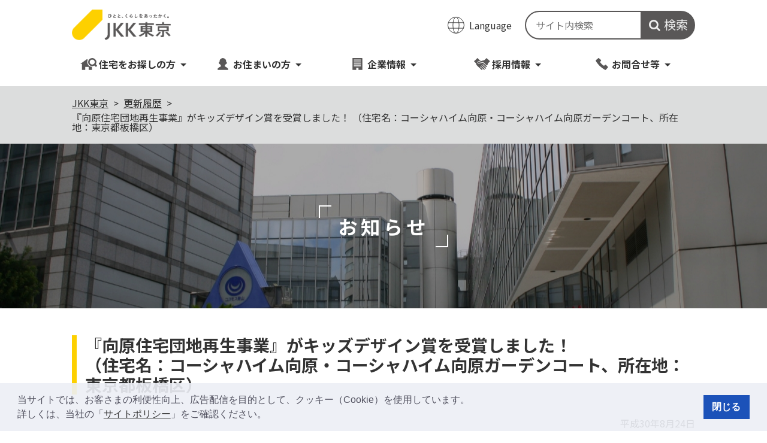

--- FILE ---
content_type: text/html; charset=UTF-8
request_url: https://www.to-kousya.or.jp/k_news/h30_8kids-design.html
body_size: 105735
content:
<!doctype html>
<html lang="ja">
<head>
<meta charset="UTF-8">
<meta http-equiv="x-ua-compatible" content="ie=edge">
<meta name="viewport" content="width=device-width, initial-scale=1">
<meta name="format-detection" content="telephone=no">
<link rel="canonical" href="https://www.to-kousya.or.jp/k_news/h30_8kids-design.html">
<title>『向原住宅団地再生事業』がキッズデザイン賞を受賞しました！  （住宅名：コーシャハイム向原・コーシャハイム向原ガーデンコート、所在地：東京都板橋区） | JKK東京</title>
<meta name="keywords" content="">
<meta name="description" content="JKK東京＜東京都住宅供給公社＞は、豊富な住宅供給実績と東京都内約３４万戸の住宅管理で培ったノウハウをもとに、お客さまに安心してお住まいいただける快適な住環境を提供します">
<meta property="og:title" content="『向原住宅団地再生事業』がキッズデザイン賞を受賞しました！  （住宅名：コーシャハイム向原・コーシャハイム向原ガーデンコート、所在地：東京都板橋区）">
<meta property="og:description" content="JKK東京＜東京都住宅供給公社＞は、豊富な住宅供給実績と東京都内約３４万戸の住宅管理で培ったノウハウをもとに、お客さまに安心してお住まいいただける快適な住環境を提供します">
<meta property="og:type" content="article">
<meta property="og:image" content="https://www.to-kousya.or.jp/content/000011482.png">
<meta property="og:url" content="https://www.to-kousya.or.jp/k_news/h30_8kids-design.html">
<meta property="og:locale" content="ja_JP">

<!-- twitter用 -->
<meta name="twitter:card" content="summary_large_image">
<meta name="twitter:site" content="@JKKTOKYO_info">

<!-- favicon は root直下 -->
<link rel="icon" href="/favicon.ico?v=2" type="image/x-icon">
<link rel="apple-touch-icon" type="image/png" sizes="180x180" href="/content/000011955.png">
<link rel="icon" type="image/png" sizes="192x192" href="/content/000011956.png">
<!-- ▼ CSS Base ▼ -->
<link rel="preconnect" href="https://fonts.gstatic.com">
<link href="https://fonts.googleapis.com/css2?family=Noto+Sans+JP:wght@100;300;400;500;700;900&family=Noto+Serif+JP:wght@200;300;400;500;600;700;900&display=swap" rel="stylesheet">
<link rel="stylesheet" href="/cms/css/normalize.css">
<link rel="stylesheet" href="/cms/css/drawer.css">
<link rel="stylesheet" href="/cms/css/common.css">
<link rel="stylesheet" href="/cms/css/module.css">
<link rel="stylesheet" href="/cms/css/aly.css">

<!-- ▼ Javascript Base ▼ -->
<script src="/cms/js/jquery-3.6.0.min.js"></script>
<script src="/cms/js/accessible-slick.min.js"></script>
<script src="https://kit.fontawesome.com/fb1ae331e5.js" crossorigin="anonymous"></script>
<script src="/cms/js/drawer.js"></script>
<script src="/cms/js/common.js"></script>

<link href="https://ce.mf.marsflag.com/v1/css/mf-search.css" rel="stylesheet" media="all">
<meta name="referrer" content="no-referrer-when-downgrade">
<!-- Google Tag Manager -->
<script>(function(w,d,s,l,i){w[l]=w[l]||[];w[l].push({'gtm.start':
new Date().getTime(),event:'gtm.js'});var f=d.getElementsByTagName(s)[0],
j=d.createElement(s),dl=l!='dataLayer'?'&l='+l:'';j.async=true;j.src=
'https://www.googletagmanager.com/gtm.js?id='+i+dl;f.parentNode.insertBefore(j,f);
})(window,document,'script','dataLayer','GTM-5V944TW');</script>
<!-- End Google Tag Manager -->
</head>

<body class="drawer drawer--right">
<!-- Google Tag Manager (noscript) -->
<noscript><iframe src="https://www.googletagmanager.com/ns.html?id=GTM-5V944TW"
height="0" width="0" style="display:none;visibility:hidden" title="googletagmanager-frame"></iframe></noscript>
<!-- End Google Tag Manager (noscript) -->
<div class="blockskip" id="page_top"></div>
<header class="gHeader">
  <p class="blockskip">
    <a href="#CONT" class="skip" tabindex="1">このページの本文へ移動</a>
  </p>
  <div class="gHeaderInner">
    <div class="gHeaderLogoArea">
      <p class="siteTitle">
        <a href="/index.html" tabindex="1"
          ><img
            src="/content/000000037.png"
            alt="ひとと、くらしをあったかく。JKK東京"
        /></a>
      </p>
    </div>
    <div class="headerRightArea">
      <div class="el_headerTranslation">
        <button
          class="el_headerBtnSkeleton"
          id="js_translation"
          aria-label="翻訳メニューを開く"
          aria-expanded="false"
          aria-controls="js_translationNav"
        >
          Language
        </button>
        <ul id="js_translationNav">
          <li>
            <a
              href="https://translation2.j-server.com/LUCTOKOUAI/ns/w1/jaen/"
              lang="en"
              >English</a
            >
          </li>
          <li>
            <a
              href="https://translation2.j-server.com/LUCTOKOUAI/ns/w1/jazh/"
              lang="zh"
              >简体中文</a
            >
          </li>
          <li>
            <a
              href="https://translation2.j-server.com/LUCTOKOUAI/ns/w1/jazhb/"
              lang="zh"
              >繁體中文</a
            >
          </li>
          <li>
            <a
              href="https://translation2.j-server.com/LUCTOKOUAI/ns/w1/jako/"
              lang="ko"
              >한국어</a
            >
          </li>
        </ul>
      </div>
      <div class="siteSearch">
        <div class="mf_finder_header">
          <mf-search-box
            submit-text="検索"
            ajax-url="https://finder.api.mf.marsflag.com/api/v1/finder_service/documents/8c92e04f/search"
            serp-url="https://www.to-kousya.or.jp/result.html"
            doctype-hidden
            options-hidden
            ignore-search-result
            placeholder="サイト内検索"
          ></mf-search-box>
        </div>
        <!-- <form action="#" method="get" accept-charset="UTF-8">
              <fieldset>
                <legend>検索フォーム</legend>
                <input type="hidden" name="imgsize" value="3">
                <input type="hidden" name="pagemax" value="10">
                <input type="text" name="q" size="10" maxlength="20" accesskey="s" title="JKK東京全体から検索" placeholder="サイト内検索" autocomplete="off" class="SearchTextBox" id="MF_form_phrase" tabindex="1">
                <input type="submit" value="検索" class="BtnSearch" tabindex="1">
              </fieldset>
            </form> -->
      </div>
    </div>
  </div>
  <nav class="naviInner">
    <div class="gMenuArea">
      <div class="gMenuBlock">
        <p class="gMenuLabel" tabindex="1">
          <svg class="menuicon" aria-label="住宅をお探しの方">
            <use xlink:href="/content/000000040.svg#iconSearch"></use></svg
          >住宅をお探しの方<svg class="icons" aria-label="リンク">
            <use xlink:href="/content/000000022.svg#iconDown"></use>
          </svg>
        </p>
        <div class="gMenuMegaBox">
          <dl class="megaMenu bannerIn">
            <dt>公社住宅</dt>
            <dd>
              <a href="/chintai/index.html" tabindex="1"
                >賃貸住宅情報<svg class="icons" aria-label="リンク">
                  <use xlink:href="/content/000000021.svg#iconRight"></use></svg
              ></a>
            </dd>
            <dd class="bannerBox">
              <a href="/chintai/shitteru/index.html" tabindex="1"
                ><img
                  src="/content/000033751.jpg"
                  alt="知ってる?JKK東京"
                  style="max-width: 220px"
              /></a>
            </dd>
          </dl>
          <dl class="megaMenu">
            <dt>公営住宅</dt>
            <dd>
              <a href="/kouei/index.html" tabindex="1"
                >公営住宅情報TOP<svg class="icons" aria-label="リンク">
                  <use xlink:href="/content/000000021.svg#iconRight"></use></svg
              ></a>
            </dd>
            <dd>
              <a href="/kouei/toeibosyu/index.html" tabindex="1"
                >都営住宅<svg class="icons" aria-label="リンク">
                  <use xlink:href="/content/000000021.svg#iconRight"></use></svg
              ></a>
            </dd>
            <dd>
              <a href="/kouei/to/index.html" tabindex="1"
                >東京都施行型都民住宅<svg class="icons" aria-label="リンク">
                  <use xlink:href="/content/000000021.svg#iconRight"></use></svg
              ></a>
            </dd>
            <dd>
              <a href="/kouei/ku/machida/index.html" tabindex="1"
                >町田市営住宅<svg class="icons" aria-label="リンク">
                  <use xlink:href="/content/000000021.svg#iconRight"></use></svg
              ></a>
            </dd>
            <dd>
              <a href="/kouei/ku/nakano/index.html" tabindex="1"
                >中野区営住宅<svg class="icons" aria-label="リンク">
                  <use xlink:href="/content/000000021.svg#iconRight"></use></svg
              ></a>
            </dd>
          </dl>
          <dl class="megaMenu">
            <dt>高齢者向け住宅</dt>
            <dd>
              <a href="/koureisya.html" tabindex="1"
                >高齢者向け住宅TOP<svg class="icons" aria-label="リンク">
                  <use xlink:href="/content/000000021.svg#iconRight"></use></svg
              ></a>
            </dd>
            <dd>
              <a href="/asumi/" tabindex="1"
                >明日見らいふ南大沢<svg class="icons" aria-label="リンク">
                  <use xlink:href="/content/000000021.svg#iconRight"></use></svg
              ></a>
            </dd>
            <dd>
              <a href="/s_koureisya/index.html" tabindex="1"
                >サービス付き高齢者向け住宅<svg
                  class="icons"
                  aria-label="リンク"
                >
                  <use xlink:href="/content/000000021.svg#iconRight"></use></svg
              ></a>
            </dd>
          </dl>
          <dl class="megaMenu">
            <dt>その他</dt>
            <dd>
              <a href="/ch_p/index.html" tabindex="1"
                >有料駐車場（地域住民向け）<svg
                  class="icons"
                  aria-label="リンク"
                >
                  <use xlink:href="/content/000000021.svg#iconRight"></use></svg
              ></a>
            </dd>
            <dd>
              <a href="/tenant/index.html" tabindex="1"
                >賃貸店舗<svg class="icons" aria-label="リンク">
                  <use xlink:href="/content/000000021.svg#iconRight"></use></svg
              ></a>
            </dd>
          </dl>
          <span class="closeBtn" tabindex="1"
            ><img src="/content/000000039.svg#iconClose" alt="閉じる"
          /></span>
        </div>
      </div>

      <div class="gMenuBlock">
        <p class="gMenuLabel" tabindex="2">
          <svg class="menuicon" aria-label="お住まいの方">
            <use xlink:href="/content/000000041.svg#iconNyukyosha"></use></svg
          >お住まいの方<svg class="icons" aria-label="リンク">
            <use xlink:href="/content/000000022.svg#iconDown"></use>
          </svg>
        </p>
        <div class="gMenuMegaBox">
          <dl class="megaMenu">
            <dt>公社住宅にお住まいの方</dt>
            <dd>
              <a href="/nyukyosha/kousya/index.html" tabindex="2"
                >お住まいの皆さまへ<svg class="icons" aria-label="リンク">
                  <use xlink:href="/content/000000021.svg#iconRight"></use></svg
              ></a>
            </dd>
            <dd>
              <a
                href="https://support.to-kousya.or.jp/jkktokyo/kousya/web/index.html"
                target="_blank"
                tabindex="2"
                >よくあるご質問<svg
                  class="icons"
                  aria-label="外部リンクアイコン"
                >
                  <use xlink:href="/content/000000024.svg#iconAlt"></use></svg
              ></a>
            </dd>
            <dd>
              <a href="/nyukyosha/kousya/sinsei/index.html" tabindex="2"
                >お手続きのご案内<svg class="icons" aria-label="リンク">
                  <use xlink:href="/content/000000021.svg#iconRight"></use></svg
              ></a>
            </dd>
            <dd>
              <a href="/nyukyosha/kousya/joyliv/index.html" tabindex="2"
                >広報紙「JoyLiV」<svg class="icons" aria-label="リンク">
                  <use xlink:href="/content/000000021.svg#iconRight"></use></svg
              ></a>
            </dd>
            <dd>
              <a href="/info/index_kousya.html" tabindex="2"
                >お問合せ<svg class="icons" aria-label="リンク">
                  <use xlink:href="/content/000000021.svg#iconRight"></use></svg
              ></a>
            </dd>
          </dl>
          <dl class="megaMenu">
            <dt>都営住宅等にお住まいの方</dt>
            <dd>
              <a href="/nyukyosha/toei/index.html" tabindex="2"
                >お住まいの皆さまへ<svg class="icons" aria-label="リンク">
                  <use xlink:href="/content/000000021.svg#iconRight"></use></svg
              ></a>
            </dd>
            <dd>
              <a
                href="https://support.to-kousya.or.jp/jkktokyo/toei/web/index.html"
                target="_blank"
                tabindex="2"
                >よくあるご質問<svg
                  class="icons"
                  aria-label="外部リンクアイコン"
                >
                  <use xlink:href="/content/000000024.svg#iconAlt"></use></svg
              ></a>
            </dd>
            <dd>
              <a href="/nyukyosha/toei/sinsei/index.html" tabindex="2"
                >お手続きのご案内<svg class="icons" aria-label="リンク">
                  <use xlink:href="/content/000000021.svg#iconRight"></use></svg
              ></a>
            </dd>
            <dd>
              <a href="/nyukyosha/toei/logoform.html" tabindex="2"
                >オンライン申請一覧<svg class="icons" aria-label="リンク">
                  <use xlink:href="/content/000000021.svg#iconRight"></use></svg
              ></a>
            </dd>
            <dd>
              <a href="/nyukyosha/toei/sumai/index.html" tabindex="2"
                >広報紙「すまいのひろば」<svg class="icons" aria-label="リンク">
                  <use xlink:href="/content/000000021.svg#iconRight"></use></svg
              ></a>
            </dd>
            <dd>
              <a href="/info/index_toei.html" tabindex="2"
                >お問合せ<svg class="icons" aria-label="リンク">
                  <use xlink:href="/content/000000021.svg#iconRight"></use></svg
              ></a>
            </dd>
          </dl>
          <dl class="megaMenu">
            <dt>災害等への備え</dt>
            <dd>
              <a href="/nyukyosha/saigai/index.html" tabindex="2"
                >災害への備えTOP<svg class="icons" aria-label="リンク">
                  <use xlink:href="/content/000000021.svg#iconRight"></use></svg
              ></a>
            </dd>
            <dd>
              <a href="/nyukyosha/saigai/index.html#taihu" tabindex="2"
                >大雨・台風への備え<svg class="icons" aria-label="リンク">
                  <use xlink:href="/content/000000021.svg#iconRight"></use></svg
              ></a>
            </dd>
            <dd>
              <a href="/nyukyosha/saigai/index.html#teion" tabindex="2"
                >低温・凍結への備え<svg class="icons" aria-label="リンク">
                  <use xlink:href="/content/000000021.svg#iconRight"></use></svg
              ></a>
            </dd>
            <dd>
              <a href="/nyukyosha/saigai/index.html#jisin" tabindex="2"
                >地震への備え<svg class="icons" aria-label="リンク">
                  <use xlink:href="/content/000000021.svg#iconRight"></use></svg
              ></a>
            </dd>
            <dd>
              <a href="/nyukyosha/saigai/cases/index.html#elevator" tabindex="2"
                >エレベーターの注意事項<svg class="icons" aria-label="リンク">
                  <use xlink:href="/content/000000021.svg#iconRight"></use></svg
              ></a>
            </dd>
            <dd>
              <a href="/nyukyosha/saigai/cases/index.html" tabindex="2"
                >こんなときはどうする？<svg class="icons" aria-label="リンク">
                  <use xlink:href="/content/000000021.svg#iconRight"></use></svg
              ></a>
            </dd>
          </dl>
          <span class="closeBtn" tabindex="2"
            ><img src="/content/000000039.svg#iconClose" alt="閉じる"
          /></span>
        </div>
      </div>
      <div class="gMenuBlock">
        <p class="gMenuLabel" tabindex="3">
          <svg class="menuicon" aria-label="企業情報">
            <use xlink:href="/content/000000042.svg#iconCorporate"></use></svg
          >企業情報<svg class="icons" aria-label="リンク">
            <use xlink:href="/content/000000022.svg#iconDown"></use>
          </svg>
        </p>
        <div class="gMenuMegaBox">
          <dl class="megaMenu">
            <dt>東京都住宅供給公社とは</dt>
            <dd>
              <a href="/corporate/index.html" tabindex="3"
                >公社情報<svg class="icons" aria-label="リンク">
                  <use xlink:href="/content/000000021.svg#iconRight"></use></svg
              ></a>
            </dd>
            <dd>
              <a href="/corporate/gaiyo.html" tabindex="3"
                >公社概要<svg class="icons" aria-label="リンク">
                  <use xlink:href="/content/000000021.svg#iconRight"></use></svg
              ></a>
            </dd>
            <dd>
              <a href="/corporate/philosophy.html" tabindex="3"
                >経営理念<svg class="icons" aria-label="リンク">
                  <use xlink:href="/content/000000021.svg#iconRight"></use></svg
              ></a>
            </dd>
            <dd>
              <a href="/corporate/jigyo.html" tabindex="3"
                >事業概要<svg class="icons" aria-label="リンク">
                  <use xlink:href="/content/000000021.svg#iconRight"></use></svg
              ></a>
            </dd>
            <dd>
              <a href="/corporate/manage.html" tabindex="3"
                >経営情報等<svg class="icons" aria-label="リンク">
                  <use xlink:href="/content/000000021.svg#iconRight"></use></svg
              ></a>
            </dd>
            <dd>
              <a href="/index/index.html" tabindex="3"
                >ニュースリリース<svg class="icons" aria-label="リンク">
                  <use xlink:href="/content/000000021.svg#iconRight"></use></svg
              ></a>
            </dd>
          </dl>
          <dl class="megaMenu">
            <dt>IR情報</dt>
            <dd>
              <a href="/ir/index.html" tabindex="3"
                >IR情報TOP<svg class="icons" aria-label="リンク">
                  <use xlink:href="/content/000000021.svg#iconRight"></use></svg
              ></a>
            </dd>
            <dd>
              <a href="/ir/index2.html" tabindex="3"
                >債券発行実績<svg class="icons" aria-label="リンク">
                  <use xlink:href="/content/000000021.svg#iconRight"></use></svg
              ></a>
            </dd>
            <dd>
              <a href="/ir/index3.html" tabindex="3"
                >投資家の皆様への説明資料<svg class="icons" aria-label="リンク">
                  <use xlink:href="/content/000000021.svg#iconRight"></use></svg
              ></a>
            </dd>
            <dd>
              <a href="/ir/index4.html" tabindex="3"
                >格付情報<svg class="icons" aria-label="リンク">
                  <use xlink:href="/content/000000021.svg#iconRight"></use></svg
              ></a>
            </dd>
            <dd>
              <a href="/ir/index5.html" tabindex="3"
                >財務・経営情報<svg class="icons" aria-label="リンク">
                  <use xlink:href="/content/000000021.svg#iconRight"></use></svg
              ></a>
            </dd>
            <dd>
              <a href="/ir/socialfinance.html" tabindex="3"
                >ソーシャル・ファイナンス<svg class="icons" aria-label="リンク">
                  <use xlink:href="/content/000000021.svg#iconRight"></use></svg
              ></a>
            </dd>
          </dl>
          <dl class="megaMenu">
            <dt>当社の取り組み</dt>
            <dd>
              <a href="/action/index.html" tabindex="3"
                >取り組みTOP<svg class="icons" aria-label="リンク">
                  <use xlink:href="/content/000000021.svg#iconRight"></use></svg
              ></a>
            </dd>
            <dd>
              <a href="/action/index.html#anchor1" tabindex="3"
                >多様化するニーズへの取組<svg class="icons" aria-label="リンク">
                  <use xlink:href="/content/000000021.svg#iconRight"></use></svg
              ></a>
            </dd>
            <dd>
              <a href="/action/index.html#anchor2" tabindex="3"
                >安全・安心の取組<svg class="icons" aria-label="リンク">
                  <use xlink:href="/content/000000021.svg#iconRight"></use></svg
              ></a>
            </dd>
            <dd>
              <a href="/action/index.html#anchor3" tabindex="3"
                >再編整備事業<svg class="icons" aria-label="リンク">
                  <use xlink:href="/content/000000021.svg#iconRight"></use></svg
              ></a>
            </dd>
            <dd>
              <a href="/action/index.html#anchor4" tabindex="3"
                >地域・コミュニティ支援<svg class="icons" aria-label="リンク">
                  <use xlink:href="/content/000000021.svg#iconRight"></use></svg
              ></a>
            </dd>
            <dd>
              <a href="/action/index.html#anchor5" tabindex="3"
                >環境配慮の取組<svg class="icons" aria-label="リンク">
                  <use xlink:href="/content/000000021.svg#iconRight"></use></svg
              ></a>
            </dd>
            <dd>
              <a href="/action/sdgs.html" tabindex="3"
                >SDGsとの関わり<svg class="icons" aria-label="リンク">
                  <use xlink:href="/content/000000021.svg#iconRight"></use></svg
              ></a>
            </dd>
          </dl>
          <dl class="megaMenu">
            <dt>入札・契約情報</dt>
            <dd>
              <a href="/keiyaku/index.html" tabindex="3"
                >入札・契約情報<svg class="icons" aria-label="リンク">
                  <use xlink:href="/content/000000021.svg#iconRight"></use></svg
              ></a>
            </dd>
            <dd>
              <a href="/keiyaku/nyusatu/index.html" tabindex="3"
                >入札<svg class="icons" aria-label="リンク">
                  <use xlink:href="/content/000000021.svg#iconRight"></use></svg
              ></a>
            </dd>
            <dd>
              <a href="/keiyaku/kakushuyosiki/index.html" tabindex="3"
                >各種様式<svg class="icons" aria-label="リンク">
                  <use xlink:href="/content/000000021.svg#iconRight"></use></svg
              ></a>
            </dd>
            <dd>
              <a href="/keiyaku/faq/index.html" tabindex="3"
                >Q &amp; A<svg class="icons" aria-label="リンク">
                  <use xlink:href="/content/000000021.svg#iconRight"></use></svg
              ></a>
            </dd>
          </dl>
          <span class="closeBtn" tabindex="3"
            ><img src="/content/000000039.svg#iconClose" alt="閉じる"
          /></span>
        </div>
      </div>
      <div class="gMenuBlock">
        <p class="gMenuLabel" tabindex="4">
          <svg class="menuicon" aria-label="採用情報">
            <use xlink:href="/content/000000043.svg#iconRecruit"></use></svg
          >採用情報<svg class="icons" aria-label="リンク">
            <use xlink:href="/content/000000022.svg#iconDown"></use>
          </svg>
        </p>
        <div class="gMenuMegaBox">
          <dl class="megaMenu">
            <dt>採用情報</dt>
            <dd>
              <a href="/saiyo/index.html" tabindex="4"
                >採用情報<svg class="icons" aria-label="リンク">
                  <use xlink:href="/content/000000021.svg#iconRight"></use></svg
              ></a>
            </dd>
          </dl>
          <dl class="megaMenu connect">
            <dt>新卒採用特設サイト</dt>
            <dd>
              <a href="/saiyo/fresh/" target="_blank" tabindex="4"
                >RECRUITING SITE<svg class="icons" aria-label="リンク">
                  <use xlink:href="/content/000000021.svg#iconRight"></use></svg
              ></a>
            </dd>
            <dd>JKK東京について</dd>
            <dd>
              <a href="/saiyo/fresh/about/keyword/" target="_blank" tabindex="4"
                >キーワードで知るJKK東京<svg class="icons" aria-label="リンク">
                  <use xlink:href="/content/000000021.svg#iconRight"></use></svg
              ></a>
            </dd>
            <dd>
              <a
                href="/saiyo/fresh/about/business/"
                target="_blank"
                tabindex="4"
                >事業紹介<svg class="icons" aria-label="リンク">
                  <use xlink:href="/content/000000021.svg#iconRight"></use></svg
              ></a>
            </dd>
            <dd>
              <a href="/saiyo/fresh/about/story1/" target="_blank" tabindex="4"
                >団地再生事業<svg class="icons" aria-label="リンク">
                  <use xlink:href="/content/000000021.svg#iconRight"></use></svg
              ></a>
            </dd>
            <dd>
              <a href="/saiyo/fresh/about/story2/" target="_blank" tabindex="4"
                >住宅管理事業<svg class="icons" aria-label="リンク">
                  <use xlink:href="/content/000000021.svg#iconRight"></use></svg
              ></a>
            </dd>
            <dd>
              <a href="/saiyo/fresh/about/story3/" target="_blank" tabindex="4"
                >コミュニティプロジェクト<svg class="icons" aria-label="リンク">
                  <use xlink:href="/content/000000021.svg#iconRight"></use></svg
              ></a>
            </dd>
            <dd>働き方と成長環境</dd>
            <dd>
              <a href="/saiyo/fresh/env/job/" target="_blank" tabindex="4"
                >人財育成について<svg class="icons" aria-label="リンク">
                  <use xlink:href="/content/000000021.svg#iconRight"></use></svg
              ></a>
            </dd>
            <dd>
              <a href="/saiyo/fresh/env/welfare/" target="_blank" tabindex="4"
                >福利厚生について<svg class="icons" aria-label="リンク">
                  <use xlink:href="/content/000000021.svg#iconRight"></use></svg
              ></a>
            </dd>
          </dl>
          <dl class="megaMenu">
            <dt></dt>
            <dd>仕事の現場から</dd>
            <dd>
              <a
                href="/saiyo/fresh/interview/architecture/"
                target="_blank"
                tabindex="4"
                >建築職<svg class="icons" aria-label="リンク">
                  <use xlink:href="/content/000000021.svg#iconRight"></use></svg
              ></a>
            </dd>
            <dd>
              <a
                href="/saiyo/fresh/interview/civil_eng/"
                target="_blank"
                tabindex="4"
                >土木職<svg class="icons" aria-label="リンク">
                  <use xlink:href="/content/000000021.svg#iconRight"></use></svg
              ></a>
            </dd>
            <dd>
              <a
                href="/saiyo/fresh/interview/mechanical_eng/"
                target="_blank"
                tabindex="4"
                >機械職<svg class="icons" aria-label="リンク">
                  <use xlink:href="/content/000000021.svg#iconRight"></use></svg
              ></a>
            </dd>
            <dd>
              <a
                href="/saiyo/fresh/interview/electrical_eng/"
                target="_blank"
                tabindex="4"
                >電気職<svg class="icons" aria-label="リンク">
                  <use xlink:href="/content/000000021.svg#iconRight"></use></svg
              ></a>
            </dd>
            <dd>
              <a
                href="/saiyo/fresh/interview/office1/"
                target="_blank"
                tabindex="4"
                >事務職①<svg class="icons" aria-label="リンク">
                  <use xlink:href="/content/000000021.svg#iconRight"></use></svg
              ></a>
            </dd>
            <dd>
              <a
                href="/saiyo/fresh/interview/office2/"
                target="_blank"
                tabindex="4"
                >事務職②<svg class="icons" aria-label="リンク">
                  <use xlink:href="/content/000000021.svg#iconRight"></use></svg
              ></a>
            </dd>
            <dd>
              <a
                href="/saiyo/fresh/interview/crosstalk1/"
                target="_blank"
                tabindex="4"
                >座談会①技術職編<svg class="icons" aria-label="リンク">
                  <use xlink:href="/content/000000021.svg#iconRight"></use></svg
              ></a>
            </dd>
            <dd>
              <a
                href="/saiyo/fresh/interview/crosstalk2/"
                target="_blank"
                tabindex="4"
                >座談会②事務職編<svg class="icons" aria-label="リンク">
                  <use xlink:href="/content/000000021.svg#iconRight"></use></svg
              ></a>
            </dd>
            <dd>
              <a
                href="/saiyo/fresh/interview/message/"
                target="_blank"
                tabindex="4"
                >職員ひと言メッセージ集<svg class="icons" aria-label="リンク">
                  <use xlink:href="/content/000000021.svg#iconRight"></use></svg
              ></a>
            </dd>
          </dl>
          <dl class="megaMenu">
            <dt>その他</dt>
            <dd>
              <a href="/saiyo/kanri-saiyo.html" tabindex="4"
                >公社管理員募集<svg class="icons" aria-label="リンク">
                  <use xlink:href="/content/000000021.svg#iconRight"></use></svg
              ></a>
            </dd>
          </dl>
          <span class="closeBtn" tabindex="4"
            ><img src="/content/000000039.svg#iconClose" alt="閉じる"
          /></span>
        </div>
      </div>
      <div class="gMenuBlock">
        <p class="gMenuLabel" tabindex="5">
          <svg class="menuicon" aria-label="お問合せ等">
            <use xlink:href="/content/000000044.svg#iconInfo"></use></svg
          >お問合せ等<svg class="icons" aria-label="リンク">
            <use xlink:href="/content/000000022.svg#iconDown"></use>
          </svg>
        </p>
        <div class="gMenuMegaBox">
          <dl class="megaMenu">
            <dt>住宅をお探しの方</dt>
            <dd>
              <a href="/info/kousya_index.html" tabindex="5"
                >公社住宅募集センター<svg class="icons" aria-label="リンク">
                  <use xlink:href="/content/000000021.svg#iconRight"></use></svg
              ></a>
            </dd>
            <dd>
              <a href="/info/toei_index.html" tabindex="5"
                >都営住宅募集センター<svg class="icons" aria-label="リンク">
                  <use xlink:href="/content/000000021.svg#iconRight"></use></svg
              ></a>
            </dd>
          </dl>
          <dl class="megaMenu">
            <dt>お住まいの方</dt>
            <dd>
              <a href="/info/index_kousya.html" tabindex="5"
                >公社住宅<svg class="icons" aria-label="リンク">
                  <use xlink:href="/content/000000021.svg#iconRight"></use></svg
              ></a>
            </dd>
            <dd>
              <a href="/info/index_toei.html" tabindex="5"
                >都営住宅等<svg class="icons" aria-label="リンク">
                  <use xlink:href="/content/000000021.svg#iconRight"></use></svg
              ></a>
            </dd>
          </dl>
          <dl class="megaMenu">
            <dt>その他</dt>
            <dd>
              <a href="/for_company_navi.html" tabindex="5"
                >事業者の皆さまへ<svg class="icons" aria-label="リンク">
                  <use xlink:href="/content/000000021.svg#iconRight"></use></svg
              ></a>
            </dd>
            <dd>
              <a href="/saisei_sien/index.html" tabindex="5"
                >マンション再生支援事業<svg class="icons" aria-label="リンク">
                  <use xlink:href="/content/000000021.svg#iconRight"></use></svg
              ></a>
            </dd>
            <dd>
              <a href="/info/others/tokuyaku.html" tabindex="5"
                >分譲住宅の買戻特約<svg class="icons" aria-label="リンク">
                  <use xlink:href="/content/000000021.svg#iconRight"></use></svg
              ></a>
            </dd>
            <dd>
              <a href="/nyukyosha/kousya/genchiannai.html" tabindex="5"
                >建替予定住宅にお住まいの方<svg
                  class="icons"
                  aria-label="リンク"
                >
                  <use xlink:href="/content/000000021.svg#iconRight"></use></svg
              ></a>
            </dd>
          </dl>
          <dl class="megaMenu">
            <dt>お問合せ・ご意見</dt>
            <dd>
              <a href="/info/index.html" tabindex="5"
                >お問合せ窓口<svg class="icons" aria-label="リンク">
                  <use xlink:href="/content/000000021.svg#iconRight"></use></svg
              ></a>
            </dd>
          </dl>
          <span class="closeBtn" tabindex="5"
            ><img src="/content/000000039.svg#iconClose" alt="閉じる"
          /></span>
        </div>
      </div>
    </div>
  </nav>
  <button type="button" class="drawer-toggle drawer-hamburger">
    <span class="drawer-hamburger-icon"></span>
    <span class="sr-only">メニュー</span>
  </button>
  <nav class="naviSp drawer-nav">
    <div class="naviSpInner">
      <div class="siteSearch2">
        <div class="mf_finder_container">
          <mf-search-box
            submit-text=""
            ajax-url="https://finder.api.mf.marsflag.com/api/v1/finder_service/documents/8c92e04f/search"
            serp-url="https://www.to-kousya.or.jp/result.html"
            doctype-hidden
            options-hidden
            ignore-search-result
            placeholder="サイト内検索"
          ></mf-search-box>
        </div>
      </div>

      <div class="naviSpFirstArea panelactive">
        <div class="naviSpMenu" id="gMenu1">
          住宅をお探しの方<svg class="icons" aria-label="スライド">
            <use xlink:href="/content/000000035.svg#iconRight2"></use>
          </svg>
        </div>
        <div class="naviSpMenu" id="gMenu2">
          お住まいの方<svg class="icons" aria-label="スライド">
            <use xlink:href="/content/000000035.svg#iconRight2"></use>
          </svg>
        </div>
        <div class="naviSpMenu" id="gMenu3">
          企業情報<svg class="icons" aria-label="スライド">
            <use xlink:href="/content/000000035.svg#iconRight2"></use>
          </svg>
        </div>
        <div class="naviSpMenu" id="gMenu4">
          採用情報<svg class="icons" aria-label="スライド">
            <use xlink:href="/content/000000035.svg#iconRight2"></use>
          </svg>
        </div>
        <div class="naviSpMenu" id="gMenu5">
          お問合せ等<svg class="icons" aria-label="スライド">
            <use xlink:href="/content/000000035.svg#iconRight2"></use>
          </svg>
        </div>

        <div class="naviSpFooterArea">
          <a
            href="https://twitter.com/JKKTOKYO_info"
            target="_blank"
            rel="noopener"
            ><img src="/content/000033854.png" alt="X"
          /></a>
          <a
            href="https://www.youtube.com/channel/UCvnMFFFVf--z5XvNKEG9aFQ"
            target="_blank"
            rel="noopener"
            ><img src="/content/000000046.png" alt="YouTube"
          /></a>
          <a
            href="https://www.instagram.com/jkktokyo_official/"
            target="_blank"
            rel="noopener"
            ><img src="/content/000029068.png" alt="Instagram"
          /></a>
        </div>
      </div>
      <div class="naviSpSecArea" id="naviSpSecArea1">
        <div class="naviSecBlock">
          <div class="backtoBtn">
            <svg class="icons" aria-label="スライド">
              <use xlink:href="/content/000000034.svg#iconLeft2"></use></svg
            >戻る
          </div>
          <a href="/chintai/index.html" class="naviSpSecMenu" id="gMenu1_1"
            >賃貸住宅情報TOP<br />(公社住宅募集センター)<svg
              class="icons"
              aria-label="リンク"
            >
              <use xlink:href="/content/000000021.svg#iconRight"></use></svg
          ></a>
          <div class="naviSpSecMenu" id="gMenu1_2">
            公営住宅<svg class="icons" aria-label="スライド">
              <use xlink:href="/content/000000035.svg#iconRight2"></use>
            </svg>
          </div>
          <div class="naviSpSecMenu" id="gMenu1_3">
            高齢者向け住宅<svg class="icons" aria-label="スライド">
              <use xlink:href="/content/000000035.svg#iconRight2"></use>
            </svg>
          </div>
          <a href="/ch_p/index.html" class="naviSpSecMenu" id="gMenu1_4"
            >有料駐車場<br />(地域住民向け)<svg
              class="icons"
              aria-label="リンク"
            >
              <use xlink:href="/content/000000021.svg#iconRight"></use></svg
          ></a>
          <a href="/tenant/index.html" class="naviSpSecMenu" id="gMenu1_5"
            >賃貸店舗<svg class="icons" aria-label="リンク">
              <use xlink:href="/content/000000021.svg#iconRight"></use></svg
          ></a>
        </div>
        <div class="naviSpBannerArea">
          <a href="/chintai/shitteru/index.html" tabindex="1"
            ><img
              src="/content/000033751.jpg"
              alt="知ってる?JKK東京"
              style="max-width: 220px"
          /></a>
        </div>
        <div class="naviSpFooterArea">
          <a
            href="https://twitter.com/JKKTOKYO_info"
            target="_blank"
            rel="noopener"
            ><img src="/content/000033854.png" alt="X"
          /></a>
          <a
            href="https://www.youtube.com/channel/UCvnMFFFVf--z5XvNKEG9aFQ"
            target="_blank"
            rel="noopener"
            ><img src="/content/000000046.png" alt="YouTube"
          /></a>
          <a
            href="https://www.instagram.com/jkktokyo_official/"
            target="_blank"
            rel="noopener"
            ><img src="/content/000029068.png" alt="Instagram"
          /></a>
        </div>
      </div>
      <div class="naviSpThirdArea" id="naviSpThirdArea1_2">
        <div class="naviSpThirdBlock">
          <div class="backtoBtn">
            <svg class="icons" aria-label="スライド">
              <use xlink:href="/content/000000034.svg#iconLeft2"></use></svg
            >戻る
          </div>
          <a
            href="/kouei/index.html"
            class="naviSpThirdMenu"
            id="gMenu1_2_5"
            >公営住宅募集TOP<br />(都営住宅募集センター)<svg
              class="icons"
              aria-label="リンク"
            >
              <use xlink:href="/content/000000021.svg#iconRight"></use></svg
          ></a>
          <a
            href="/kouei/toeibosyu/index.html"
            class="naviSpThirdMenu"
            id="gMenu1_2_1"
            >都営住宅<svg class="icons" aria-label="リンク">
              <use xlink:href="/content/000000021.svg#iconRight"></use></svg
          ></a>
          <a
            href="/kouei/to/index.html"
            class="naviSpThirdMenu"
            id="gMenu1_2_2"
            >東京都施行型都民住宅<svg class="icons" aria-label="リンク">
              <use xlink:href="/content/000000021.svg#iconRight"></use></svg
          ></a>
          <a
            href="/kouei/ku/machida/index.html"
            class="naviSpThirdMenu"
            id="gMenu1_2_3"
            >町田市営住宅<svg class="icons" aria-label="リンク">
              <use xlink:href="/content/000000021.svg#iconRight"></use></svg
          ></a>
          <a
            href="/kouei/ku/nakano/index.html"
            class="naviSpThirdMenu"
            id="gMenu1_2_4"
            >中野区営住宅<svg class="icons" aria-label="リンク">
              <use xlink:href="/content/000000021.svg#iconRight"></use></svg
          ></a>
        </div>
        <div class="naviSpFooterArea">
          <a
            href="https://twitter.com/JKKTOKYO_info"
            target="_blank"
            rel="noopener"
            ><img src="/content/000033854.png" alt="X"
          /></a>
          <a
            href="https://www.youtube.com/channel/UCvnMFFFVf--z5XvNKEG9aFQ"
            target="_blank"
            rel="noopener"
            ><img src="/content/000000046.png" alt="YouTube"
          /></a>
          <a
            href="https://www.instagram.com/jkktokyo_official/"
            target="_blank"
            rel="noopener"
            ><img src="/content/000029068.png" alt="Instagram"
          /></a>
        </div>
      </div>
      <div class="naviSpThirdArea" id="naviSpThirdArea1_3">
        <div class="naviSpThirdBlock">
          <div class="backtoBtn">
            <svg class="icons" aria-label="スライド">
              <use xlink:href="/content/000000034.svg#iconLeft2"></use></svg
            >戻る
          </div>
          <a
            href="/koureisya.html"
            class="naviSpThirdMenu"
            id="gMenu1_3_3"
            >高齢者向け住宅TOP<svg class="icons" aria-label="リンク">
              <use xlink:href="/content/000000021.svg#iconRight"></use></svg
          ></a>
          <a href="/asumi/" class="naviSpThirdMenu" id="gMenu1_3_1"
            >明日見らいふ南大沢<svg class="icons" aria-label="リンク">
              <use xlink:href="/content/000000021.svg#iconRight"></use></svg
          ></a>
          <a
            href="/s_koureisya/index.html"
            class="naviSpThirdMenu"
            id="gMenu1_3_2"
            >サービス付き高齢者向け住宅<svg class="icons" aria-label="リンク">
              <use xlink:href="/content/000000021.svg#iconRight"></use></svg
          ></a>
        </div>
        <div class="naviSpFooterArea">
          <a
            href="https://twitter.com/JKKTOKYO_info"
            target="_blank"
            rel="noopener"
            ><img src="/content/000033854.png" alt="X"
          /></a>
          <a
            href="https://www.youtube.com/channel/UCvnMFFFVf--z5XvNKEG9aFQ"
            target="_blank"
            rel="noopener"
            ><img src="/content/000000046.png" alt="YouTube"
          /></a>
          <a
            href="https://www.instagram.com/jkktokyo_official/"
            target="_blank"
            rel="noopener"
            ><img src="/content/000029068.png" alt="Instagram"
          /></a>
        </div>
      </div>

      <div class="naviSpSecArea" id="naviSpSecArea2">
        <div class="naviSecBlock">
          <div class="backtoBtn">
            <svg class="icons" aria-label="スライド">
              <use xlink:href="/content/000000034.svg#iconLeft2"></use></svg
            >戻る
          </div>
          <div class="naviSpSecMenu" id="gMenu2_1">
            公社住宅にお住まいの方<br />(一般賃貸住宅)<svg
              class="icons"
              aria-label="スライド"
            >
              <use xlink:href="/content/000000035.svg#iconRight2"></use>
            </svg>
          </div>
          <div class="naviSpSecMenu" id="gMenu2_2">
            都営住宅等にお住まいの方<br />(都営住宅／東京都施行型都民住宅等）<svg
              class="icons"
              aria-label="スライド"
            >
              <use xlink:href="/content/000000035.svg#iconRight2"></use>
            </svg>
          </div>
          <div class="naviSpSecMenu" id="gMenu2_3">
            災害等への備え<svg class="icons" aria-label="スライド">
              <use xlink:href="/content/000000035.svg#iconRight2"></use>
            </svg>
          </div>
        </div>
        <div class="naviSpFooterArea">
          <a
            href="https://twitter.com/JKKTOKYO_info"
            target="_blank"
            rel="noopener"
            ><img src="/content/000033854.png" alt="X"
          /></a>
          <a
            href="https://www.youtube.com/channel/UCvnMFFFVf--z5XvNKEG9aFQ"
            target="_blank"
            rel="noopener"
            ><img src="/content/000000046.png" alt="YouTube"
          /></a>
          <a
            href="https://www.instagram.com/jkktokyo_official/"
            target="_blank"
            rel="noopener"
            ><img src="/content/000029068.png" alt="Instagram"
          /></a>
        </div>
      </div>
      <div class="naviSpThirdArea" id="naviSpThirdArea2_1">
        <div class="naviSpThirdBlock">
          <div class="backtoBtn">
            <svg class="icons" aria-label="スライド">
              <use xlink:href="/content/000000034.svg#iconLeft2"></use></svg
            >戻る
          </div>
          <a
            href="/nyukyosha/kousya/index.html"
            class="naviSpThirdMenu"
            id="gMenu2_1_1"
            >公社住宅にお住まいの皆さまへTOP<svg
              class="icons"
              aria-label="リンク"
            >
              <use xlink:href="/content/000000021.svg#iconRight"></use></svg
          ></a>
          <a
            href="https://support.to-kousya.or.jp/jkktokyo/kousya/web/index.html"
            target="_blank"
            class="naviSpThirdMenu"
            id="gMenu2_1_2"
            >よくあるご質問(FAQ)<svg
              class="icons"
              aria-label="外部リンクアイコン"
            >
              <use xlink:href="/content/000000024.svg#iconAlt"></use></svg
          ></a>
          <a
            href="/nyukyosha/kousya/sinsei/index.html"
            class="naviSpThirdMenu"
            id="gMenu2_1_3"
            >お手続きのご案内<svg class="icons" aria-label="リンク">
              <use xlink:href="/content/000000021.svg#iconRight"></use></svg
          ></a>
          <a
            href="/nyukyosha/kousya/joyliv/index.html"
            class="naviSpThirdMenu"
            id="gMenu2_1_4"
            >広報紙「JoyLiV」<svg class="icons" aria-label="リンク">
              <use xlink:href="/content/000000021.svg#iconRight"></use></svg
          ></a>
          <a
            href="/info/index_kousya.html"
            class="naviSpThirdMenu"
            id="gMenu2_1_5"
            >お問合せ<svg class="icons" aria-label="リンク">
              <use xlink:href="/content/000000021.svg#iconRight"></use></svg
          ></a>
        </div>
        <div class="naviSpFooterArea">
          <a
            href="https://twitter.com/JKKTOKYO_info"
            target="_blank"
            rel="noopener"
            ><img src="/content/000033854.png" alt="X"
          /></a>
          <a
            href="https://www.youtube.com/channel/UCvnMFFFVf--z5XvNKEG9aFQ"
            target="_blank"
            rel="noopener"
            ><img src="/content/000000046.png" alt="YouTube"
          /></a>
          <a
            href="https://www.instagram.com/jkktokyo_official/"
            target="_blank"
            rel="noopener"
            ><img src="/content/000029068.png" alt="Instagram"
          /></a>
        </div>
      </div>
      <div class="naviSpThirdArea" id="naviSpThirdArea2_2">
        <div class="naviSpThirdBlock">
          <div class="backtoBtn">
            <svg class="icons" aria-label="スライド">
              <use xlink:href="/content/000000034.svg#iconLeft2"></use></svg
            >戻る
          </div>
          <a
            href="/nyukyosha/toei/index.html"
            class="naviSpThirdMenu"
            id="gMenu2_2_1"
            >都営住宅等にお住まいの皆さまへTOP<svg
              class="icons"
              aria-label="リンク"
            >
              <use xlink:href="/content/000000021.svg#iconRight"></use></svg
          ></a>
          <a
            href="https://support.to-kousya.or.jp/jkktokyo/toei/web/index.html"
            target="_blank"
            class="naviSpThirdMenu"
            id="gMenu2_2_2"
            >よくあるご質問FAQ<svg
              class="icons"
              aria-label="外部リンクアイコン"
            >
              <use xlink:href="/content/000000024.svg#iconAlt"></use></svg
          ></a>
          <a
            href="/nyukyosha/toei/sinsei/index.html"
            class="naviSpThirdMenu"
            id="gMenu2_2_3"
            >お手続きのご案内<svg class="icons" aria-label="リンク">
              <use xlink:href="/content/000000021.svg#iconRight"></use></svg
          ></a>
          <a
            href="/nyukyosha/toei/logoform.html"
            class="naviSpThirdMenu"
            id="gMenu2_2_4"
            >オンライン申請一覧<svg class="icons" aria-label="リンク">
              <use xlink:href="/content/000000021.svg#iconRight"></use></svg
          ></a>
          <a
            href="/nyukyosha/toei/sumai/index.html"
            class="naviSpThirdMenu"
            id="gMenu2_2_5"
            >広報紙「すまいのひろば」<svg class="icons" aria-label="リンク">
              <use xlink:href="/content/000000021.svg#iconRight"></use></svg
          ></a>
          <a
            href="/info/index_toei.html"
            class="naviSpThirdMenu"
            id="gMenu2_2_6"
            >お問合せ<svg class="icons" aria-label="リンク">
              <use xlink:href="/content/000000021.svg#iconRight"></use></svg
          ></a>
        </div>
        <div class="naviSpFooterArea">
          <a
            href="https://twitter.com/JKKTOKYO_info"
            target="_blank"
            rel="noopener"
            ><img src="/content/000033854.png" alt="X"
          /></a>
          <a
            href="https://www.youtube.com/channel/UCvnMFFFVf--z5XvNKEG9aFQ"
            target="_blank"
            rel="noopener"
            ><img src="/content/000000046.png" alt="YouTube"
          /></a>
          <a
            href="https://www.instagram.com/jkktokyo_official/"
            target="_blank"
            rel="noopener"
            ><img src="/content/000029068.png" alt="Instagram"
          /></a>
        </div>
      </div>
      <div class="naviSpThirdArea" id="naviSpThirdArea2_3">
        <div class="naviSpThirdBlock">
          <div class="backtoBtn">
            <svg class="icons" aria-label="スライド">
              <use xlink:href="/content/000000034.svg#iconLeft2"></use></svg
            >戻る
          </div>
          <a
            href="/nyukyosha/saigai/index.html"
            class="naviSpThirdMenu"
            id="gMenu2_3_1"
            >災害への備えTOP<svg class="icons" aria-label="リンク">
              <use xlink:href="/content/000000021.svg#iconRight"></use></svg
          ></a>
          <a
            href="/nyukyosha/saigai/index.html#taihu"
            class="naviSpThirdMenu"
            id="gMenu2_3_2"
            >大雨・台風への備え<svg class="icons" aria-label="リンク">
              <use xlink:href="/content/000000021.svg#iconRight"></use></svg
          ></a>
          <a
            href="/nyukyosha/saigai/index.html#teion"
            class="naviSpThirdMenu"
            id="gMenu2_3_3"
            >低温・凍結への備え<svg class="icons" aria-label="リンク">
              <use xlink:href="/content/000000021.svg#iconRight"></use></svg
          ></a>
          <a
            href="/nyukyosha/saigai/index.html#jisin"
            class="naviSpThirdMenu"
            id="gMenu2_3_4"
            >地震への備え<svg class="icons" aria-label="リンク">
              <use xlink:href="/content/000000021.svg#iconRight"></use></svg
          ></a>
          <a
            href="/nyukyosha/saigai/cases/index.html#elevator"
            class="naviSpThirdMenu"
            id="gMenu2_3_5"
            >エレベーターの注意事項<svg class="icons" aria-label="リンク">
              <use xlink:href="/content/000000021.svg#iconRight"></use></svg
          ></a>
          <a
            href="/nyukyosha/saigai/cases/index.html"
            class="naviSpThirdMenu"
            id="gMenu2_3_6"
            >こんなときはどうする？<svg class="icons" aria-label="リンク">
              <use xlink:href="/content/000000021.svg#iconRight"></use></svg
          ></a>
        </div>
        <div class="naviSpFooterArea">
          <a
            href="https://twitter.com/JKKTOKYO_info"
            target="_blank"
            rel="noopener"
            ><img src="/content/000033854.png" alt="X"
          /></a>
          <a
            href="https://www.youtube.com/channel/UCvnMFFFVf--z5XvNKEG9aFQ"
            target="_blank"
            rel="noopener"
            ><img src="/content/000000046.png" alt="YouTube"
          /></a>
          <a
            href="https://www.instagram.com/jkktokyo_official/"
            target="_blank"
            rel="noopener"
            ><img src="/content/000029068.png" alt="Instagram"
          /></a>
        </div>
      </div>

      <div class="naviSpSecArea" id="naviSpSecArea3">
        <div class="naviSecBlock">
          <div class="backtoBtn">
            <svg class="icons" aria-label="スライド">
              <use xlink:href="/content/000000034.svg#iconLeft2"></use></svg
            >戻る
          </div>
          <div class="naviSpSecMenu" id="gMenu3_1">
            東京都住宅供給公社とは<svg class="icons" aria-label="スライド">
              <use xlink:href="/content/000000035.svg#iconRight2"></use>
            </svg>
          </div>
          <div class="naviSpSecMenu" id="gMenu3_2">
            IR情報<svg class="icons" aria-label="スライド">
              <use xlink:href="/content/000000035.svg#iconRight2"></use>
            </svg>
          </div>
          <div class="naviSpSecMenu" id="gMenu3_3">
            当社の取り組み<svg class="icons" aria-label="スライド">
              <use xlink:href="/content/000000035.svg#iconRight2"></use>
            </svg>
          </div>
          <div class="naviSpSecMenu" id="gMenu3_4">
            入札・契約情報<svg class="icons" aria-label="スライド">
              <use xlink:href="/content/000000035.svg#iconRight2"></use>
            </svg>
          </div>
          <a href="/index/index.html" class="naviSpSecMenu" id="gMenu3_5"
            >ニュースリリース<svg class="icons" aria-label="リンク">
              <use xlink:href="/content/000000021.svg#iconRight"></use></svg
          ></a>
        </div>
        <div class="naviSpFooterArea">
          <a
            href="https://twitter.com/JKKTOKYO_info"
            target="_blank"
            rel="noopener"
            ><img src="/content/000033854.png" alt="X"
          /></a>
          <a
            href="https://www.youtube.com/channel/UCvnMFFFVf--z5XvNKEG9aFQ"
            target="_blank"
            rel="noopener"
            ><img src="/content/000000046.png" alt="YouTube"
          /></a>
          <a
            href="https://www.instagram.com/jkktokyo_official/"
            target="_blank"
            rel="noopener"
            ><img src="/content/000029068.png" alt="Instagram"
          /></a>
        </div>
      </div>
      <div class="naviSpThirdArea" id="naviSpThirdArea3_1">
        <div class="naviSpThirdBlock">
          <div class="backtoBtn">
            <svg class="icons" aria-label="スライド">
              <use xlink:href="/content/000000034.svg#iconLeft2"></use></svg
            >戻る
          </div>
          <a
            href="/corporate/index.html"
            class="naviSpThirdMenu"
            id="gMenu3_1_1"
            >公社情報TOP<svg class="icons" aria-label="リンク">
              <use xlink:href="/content/000000021.svg#iconRight"></use></svg
          ></a>
          <a
            href="/corporate/gaiyo.html"
            class="naviSpThirdMenu"
            id="gMenu3_1_2"
            >公社概要<svg class="icons" aria-label="リンク">
              <use xlink:href="/content/000000021.svg#iconRight"></use></svg
          ></a>
          <a
            href="/corporate/philosophy.html"
            class="naviSpThirdMenu"
            id="gMenu3_1_3"
            >経営理念<svg class="icons" aria-label="リンク">
              <use xlink:href="/content/000000021.svg#iconRight"></use></svg
          ></a>
          <a
            href="/corporate/jigyo.html"
            class="naviSpThirdMenu"
            id="gMenu3_1_4"
            >事業概要<svg class="icons" aria-label="リンク">
              <use xlink:href="/content/000000021.svg#iconRight"></use></svg
          ></a>
          <a
            href="/corporate/manage.html"
            class="naviSpThirdMenu"
            id="gMenu3_1_5"
            >経営情報等<svg class="icons" aria-label="リンク">
              <use xlink:href="/content/000000021.svg#iconRight"></use></svg
          ></a>
        </div>
        <div class="naviSpFooterArea">
          <a
            href="https://twitter.com/JKKTOKYO_info"
            target="_blank"
            rel="noopener"
            ><img src="/content/000033854.png" alt="X"
          /></a>
          <a
            href="https://www.youtube.com/channel/UCvnMFFFVf--z5XvNKEG9aFQ"
            target="_blank"
            rel="noopener"
            ><img src="/content/000000046.png" alt="YouTube"
          /></a>
          <a
            href="https://www.instagram.com/jkktokyo_official/"
            target="_blank"
            rel="noopener"
            ><img src="/content/000029068.png" alt="Instagram"
          /></a>
        </div>
      </div>
      <div class="naviSpThirdArea" id="naviSpThirdArea3_2">
        <div class="naviSpThirdBlock">
          <div class="backtoBtn">
            <svg class="icons" aria-label="スライド">
              <use xlink:href="/content/000000034.svg#iconLeft2"></use></svg
            >戻る
          </div>
          <a
            href="/ir/index.html"
            class="naviSpThirdMenu"
            id="gMenu3_2_1"
            >IR情報TOP<svg class="icons" aria-label="リンク">
              <use xlink:href="/content/000000021.svg#iconRight"></use></svg
          ></a>
          <a
            href="/ir/index2.html"
            class="naviSpThirdMenu"
            id="gMenu3_2_2"
            >債券発行実績<svg class="icons" aria-label="リンク">
              <use xlink:href="/content/000000021.svg#iconRight"></use></svg
          ></a>
          <a
            href="/ir/index3.html"
            class="naviSpThirdMenu"
            id="gMenu3_2_3"
            >投資家の皆様への説明資料<svg class="icons" aria-label="リンク">
              <use xlink:href="/content/000000021.svg#iconRight"></use></svg
          ></a>
          <a
            href="/ir/index4.html"
            class="naviSpThirdMenu"
            id="gMenu3_2_4"
            >格付情報<svg class="icons" aria-label="リンク">
              <use xlink:href="/content/000000021.svg#iconRight"></use></svg
          ></a>
          <a
            href="/ir/index5.html"
            class="naviSpThirdMenu"
            id="gMenu3_2_5"
            >財務・経営情報<svg class="icons" aria-label="リンク">
              <use xlink:href="/content/000000021.svg#iconRight"></use></svg
          ></a>
          <a
            href="/ir/socialfinance.html"
            class="naviSpThirdMenu"
            id="gMenu3_2_6"
            >ソーシャル・ファイナンス<svg class="icons" aria-label="リンク">
              <use xlink:href="/content/000000021.svg#iconRight"></use></svg
          ></a>
        </div>
        <div class="naviSpFooterArea">
          <a
            href="https://twitter.com/JKKTOKYO_info"
            target="_blank"
            rel="noopener"
            ><img src="/content/000033854.png" alt="X"
          /></a>
          <a
            href="https://www.youtube.com/channel/UCvnMFFFVf--z5XvNKEG9aFQ"
            target="_blank"
            rel="noopener"
            ><img src="/content/000000046.png" alt="YouTube"
          /></a>
          <a
            href="https://www.instagram.com/jkktokyo_official/"
            target="_blank"
            rel="noopener"
            ><img src="/content/000029068.png" alt="Instagram"
          /></a>
        </div>
      </div>
      <div class="naviSpThirdArea" id="naviSpThirdArea3_3">
        <div class="naviSpThirdBlock">
          <div class="backtoBtn">
            <svg class="icons" aria-label="スライド">
              <use xlink:href="/content/000000034.svg#iconLeft2"></use></svg
            >戻る
          </div>
          <a
            href="/action/index.html"
            class="naviSpThirdMenu"
            id="gMenu3_3_1"
            >当社の取り組みTOP<svg class="icons" aria-label="リンク">
              <use xlink:href="/content/000000021.svg#iconRight"></use></svg
          ></a>
          <a
            href="/action/index.html#anchor1"
            class="naviSpThirdMenu"
            id="gMenu3_3_2"
            >多様化するニーズへの取組<svg class="icons" aria-label="リンク">
              <use xlink:href="/content/000000021.svg#iconRight"></use></svg
          ></a>
          <a
            href="/action/index.html#anchor2"
            class="naviSpThirdMenu"
            id="gMenu3_3_3"
            >安全・安心の取組<svg class="icons" aria-label="リンク">
              <use xlink:href="/content/000000021.svg#iconRight"></use></svg
          ></a>
          <a
            href="/action/index.html#anchor3"
            class="naviSpThirdMenu"
            id="gMenu3_3_4"
            >再編整備事業<svg class="icons" aria-label="リンク">
              <use xlink:href="/content/000000021.svg#iconRight"></use></svg
          ></a>
          <a
            href="/action/index.html#anchor4"
            class="naviSpThirdMenu"
            id="gMenu3_3_5"
            >地域・コミュニティ支援<svg class="icons" aria-label="リンク">
              <use xlink:href="/content/000000021.svg#iconRight"></use></svg
          ></a>
          <a
            href="/action/index.html#anchor5"
            class="naviSpThirdMenu"
            id="gMenu3_3_6"
            >環境配慮の取組<svg class="icons" aria-label="リンク">
              <use xlink:href="/content/000000021.svg#iconRight"></use></svg
          ></a>
          <a
            href="/action/sdgs.html"
            class="naviSpThirdMenu"
            id="gMenu3_3_7"
            >SDGsとの関わり<svg class="icons" aria-label="リンク">
              <use xlink:href="/content/000000021.svg#iconRight"></use></svg
          ></a>
        </div>
        <div class="naviSpFooterArea">
          <a
            href="https://twitter.com/JKKTOKYO_info"
            target="_blank"
            rel="noopener"
            ><img src="/content/000033854.png" alt="X"
          /></a>
          <a
            href="https://www.youtube.com/channel/UCvnMFFFVf--z5XvNKEG9aFQ"
            target="_blank"
            rel="noopener"
            ><img src="/content/000000046.png" alt="YouTube"
          /></a>
          <a
            href="https://www.instagram.com/jkktokyo_official/"
            target="_blank"
            rel="noopener"
            ><img src="/content/000029068.png" alt="Instagram"
          /></a>
        </div>
      </div>
      <div class="naviSpThirdArea" id="naviSpThirdArea3_4">
        <div class="naviSpThirdBlock">
          <div class="backtoBtn">
            <svg class="icons" aria-label="スライド">
              <use xlink:href="/content/000000034.svg#iconLeft2"></use></svg
            >戻る
          </div>
          <a
            href="/keiyaku/index.html"
            class="naviSpThirdMenu"
            id="gMenu3_4_1"
            >入札・契約情報TOP<svg class="icons" aria-label="リンク">
              <use xlink:href="/content/000000021.svg#iconRight"></use></svg
          ></a>
          <a
            href="/keiyaku/nyusatu/index.html"
            class="naviSpThirdMenu"
            id="gMenu3_4_2"
            >入札<svg class="icons" aria-label="リンク">
              <use xlink:href="/content/000000021.svg#iconRight"></use></svg
          ></a>
          <a
            href="/keiyaku/kakushuyosiki/index.html"
            class="naviSpThirdMenu"
            id="gMenu3_4_3"
            >各種様式<svg class="icons" aria-label="リンク">
              <use xlink:href="/content/000000021.svg#iconRight"></use></svg
          ></a>
          <a
            href="/keiyaku/faq/index.html"
            class="naviSpThirdMenu"
            id="gMenu3_4_4"
            >Q＆A<svg class="icons" aria-label="リンク">
              <use xlink:href="/content/000000021.svg#iconRight"></use></svg
          ></a>
          <a
            href="/keiyaku/nyusatu/index.html#contact"
            class="naviSpThirdMenu"
            id="gMenu3_4_5"
            >お問合せ先一覧<svg class="icons" aria-label="リンク">
              <use xlink:href="/content/000000021.svg#iconRight"></use></svg
          ></a>
        </div>
        <div class="naviSpFooterArea">
          <a
            href="https://twitter.com/JKKTOKYO_info"
            target="_blank"
            rel="noopener"
            ><img src="/content/000033854.png" alt="X"
          /></a>
          <a
            href="https://www.youtube.com/channel/UCvnMFFFVf--z5XvNKEG9aFQ"
            target="_blank"
            rel="noopener"
            ><img src="/content/000000046.png" alt="YouTube"
          /></a>
          <a
            href="https://www.instagram.com/jkktokyo_official/"
            target="_blank"
            rel="noopener"
            ><img src="/content/000029068.png" alt="Instagram"
          /></a>
        </div>
      </div>

      <div class="naviSpSecArea" id="naviSpSecArea4">
        <div class="naviSecBlock">
          <div class="backtoBtn">
            <svg class="icons" aria-label="スライド">
              <use xlink:href="/content/000000034.svg#iconLeft2"></use></svg
            >戻る
          </div>
          <a href="/saiyo/index.html" class="naviSpSecMenu" id="gMenu4_1"
            >採用情報TOP<br />(職員・契約社員・公社管理員)<svg
              class="icons"
              aria-label="リンク"
            >
              <use xlink:href="/content/000000021.svg#iconRight"></use></svg
          ></a>
          <div class="naviSpSecMenu" id="gMenu4_2">
            新卒採用特設サイト<svg class="icons" aria-label="スライド">
              <use xlink:href="/content/000000035.svg#iconRight2"></use>
            </svg>
          </div>
          <div class="naviSpSecMenu" id="gMenu4_3">
            その他<svg class="icons" aria-label="スライド">
              <use xlink:href="/content/000000035.svg#iconRight2"></use>
            </svg>
          </div>
        </div>
        <div class="naviSpFooterArea">
          <a
            href="https://twitter.com/JKKTOKYO_info"
            target="_blank"
            rel="noopener"
            ><img src="/content/000033854.png" alt="X"
          /></a>
          <a
            href="https://www.youtube.com/channel/UCvnMFFFVf--z5XvNKEG9aFQ"
            target="_blank"
            rel="noopener"
            ><img src="/content/000000046.png" alt="YouTube"
          /></a>
          <a
            href="https://www.instagram.com/jkktokyo_official/"
            target="_blank"
            rel="noopener"
            ><img src="/content/000029068.png" alt="Instagram"
          /></a>
        </div>
      </div>

      <div class="naviSpThirdArea" id="naviSpThirdArea4_2">
        <div class="naviSpThirdBlock">
          <div class="backtoBtn">
            <svg class="icons" aria-label="スライド">
              <use xlink:href="/content/000000034.svg#iconLeft2"></use>
            </svg>
            戻る
          </div>
          <a
            href="/saiyo/fresh/"
            target="_blank"
            class="naviSpThirdMenu"
            id="gMenu4_2_1"
            >RECRUITING SITE<svg class="icons" aria-label="外部リンクアイコン">
              <use xlink:href="/content/000000024.svg#iconAlt"></use>
            </svg>
          </a>
          <div class="naviSpThirdMenu" id="gMenu4_2_2">
            JKK東京について<svg class="icons" aria-label="スライド">
              <use xlink:href="/content/000000035.svg#iconRight2"></use>
            </svg>
          </div>
          <div class="naviSpThirdMenu" id="gMenu4_2_3">
            事業紹介<svg class="icons" aria-label="スライド">
              <use xlink:href="/content/000000035.svg#iconRight2"></use>
            </svg>
          </div>
          <div class="naviSpThirdMenu" id="gMenu4_2_4">
            仕事の現場から<svg class="icons" aria-label="スライド">
              <use xlink:href="/content/000000035.svg#iconRight2"></use>
            </svg>
          </div>
          <div class="naviSpThirdMenu" id="gMenu4_2_5">
            働き方と成長環境<svg class="icons" aria-label="スライド">
              <use xlink:href="/content/000000035.svg#iconRight2"></use>
            </svg>
          </div>
        </div>
        <div class="naviSpFooterArea">
          <a
            href="https://twitter.com/JKKTOKYO_info"
            target="_blank"
            rel="noopener"
            ><img src="/content/000033854.png" alt="X"
          /></a>
          <a
            href="https://www.youtube.com/channel/UCvnMFFFVf--z5XvNKEG9aFQ"
            target="_blank"
            rel="noopener"
            ><img src="/content/000000046.png" alt="YouTube"
          /></a>
          <a
            href="https://www.instagram.com/jkktokyo_official/"
            target="_blank"
            rel="noopener"
            ><img src="/content/000029068.png" alt="Instagram"
          /></a>
        </div>
      </div>
      <div class="naviSpThirdArea" id="naviSpThirdArea4_3">
        <div class="naviSpThirdBlock">
          <div class="backtoBtn">
            <svg class="icons" aria-label="スライド">
              <use xlink:href="/content/000000034.svg#iconLeft2"></use></svg
            >戻る
          </div>
          <a
            href="/saiyo/kanri-saiyo.html"
            class="naviSpThirdMenu"
            id="gMenu4_3_1"
            >公社管理員募集<svg class="icons" aria-label="リンク">
              <use xlink:href="/content/000000021.svg#iconRight"></use></svg
          ></a>
        </div>
        <div class="naviSpFooterArea">
          <a
            href="https://twitter.com/JKKTOKYO_info"
            target="_blank"
            rel="noopener"
            ><img src="/content/000033854.png" alt="X"
          /></a>
          <a
            href="https://www.youtube.com/channel/UCvnMFFFVf--z5XvNKEG9aFQ"
            target="_blank"
            rel="noopener"
            ><img src="/content/000000046.png" alt="YouTube"
          /></a>
          <a
            href="https://www.instagram.com/jkktokyo_official/"
            target="_blank"
            rel="noopener"
            ><img src="/content/000029068.png" alt="Instagram"
          /></a>
        </div>
      </div>
      <div class="naviSpFourthArea" id="naviSpFourthArea4_2_2">
        <div class="naviSpFourthBlock">
          <div class="backtoBtn">
            <svg class="icons" aria-label="スライド">
              <use xlink:href="/content/000000034.svg#iconLeft2"></use></svg
            >戻る
          </div>
          <a
            href="/saiyo/fresh/about/keyword/"
            target="_blank"
            class="naviSpFourthMenu"
            id="gMenu4_2_2_1"
            >キーワードで知るJKK東京<svg
              class="icons"
              aria-label="外部リンクアイコン"
            >
              <use xlink:href="/content/000000024.svg#iconAlt"></use></svg
          ></a>
          <a
            href="/saiyo/fresh/about/business/"
            target="_blank"
            class="naviSpFourthMenu"
            id="gMenu4_2_2_2"
            >事業紹介<svg class="icons" aria-label="外部リンクアイコン">
              <use xlink:href="/content/000000024.svg#iconAlt"></use></svg
          ></a>
        </div>
        <div class="naviSpFooterArea">
          <a
            href="https://twitter.com/JKKTOKYO_info"
            target="_blank"
            rel="noopener"
            ><img src="/content/000033854.png" alt="X"
          /></a>
          <a
            href="https://www.youtube.com/channel/UCvnMFFFVf--z5XvNKEG9aFQ"
            target="_blank"
            rel="noopener"
            ><img src="/content/000000046.png" alt="YouTube"
          /></a>
          <a
            href="https://www.instagram.com/jkktokyo_official/"
            target="_blank"
            rel="noopener"
            ><img src="/content/000029068.png" alt="Instagram"
          /></a>
        </div>
      </div>
      <div class="naviSpFourthArea" id="naviSpFourthArea4_2_3">
        <div class="naviSpFourthBlock">
          <div class="backtoBtn">
            <svg class="icons" aria-label="スライド">
              <use xlink:href="/content/000000034.svg#iconLeft2"></use></svg
            >戻る
          </div>
          <a
            href="/saiyo/fresh/about/story1/"
            target="_blank"
            class="naviSpFourthMenu"
            id="gMenu4_2_3_1"
            >団地再生事業<svg class="icons" aria-label="外部リンクアイコン">
              <use xlink:href="/content/000000024.svg#iconAlt"></use></svg
          ></a>
          <a
            href="/saiyo/fresh/about/story2/"
            target="_blank"
            class="naviSpFourthMenu"
            id="gMenu4_2_3_2"
            >住宅管理事業<svg class="icons" aria-label="外部リンクアイコン">
              <use xlink:href="/content/000000024.svg#iconAlt"></use></svg
          ></a>
          <a
            href="/saiyo/fresh/about/story3/"
            target="_blank"
            class="naviSpFourthMenu"
            id="gMenu4_2_3_3"
            >コミュニティプロジェクト<svg
              class="icons"
              aria-label="外部リンクアイコン"
            >
              <use xlink:href="/content/000000024.svg#iconAlt"></use></svg
          ></a>
        </div>
        <div class="naviSpFooterArea">
          <a
            href="https://twitter.com/JKKTOKYO_info"
            target="_blank"
            rel="noopener"
            ><img src="/content/000033854.png" alt="X"
          /></a>
          <a
            href="https://www.youtube.com/channel/UCvnMFFFVf--z5XvNKEG9aFQ"
            target="_blank"
            rel="noopener"
            ><img src="/content/000000046.png" alt="YouTube"
          /></a>
          <a
            href="https://www.instagram.com/jkktokyo_official/"
            target="_blank"
            rel="noopener"
            ><img src="/content/000029068.png" alt="Instagram"
          /></a>
        </div>
      </div>
      <div class="naviSpFourthArea" id="naviSpFourthArea4_2_4">
        <div class="naviSpFourthBlock">
          <div class="backtoBtn">
            <svg class="icons" aria-label="スライド">
              <use xlink:href="/content/000000034.svg#iconLeft2"></use></svg
            >戻る
          </div>
          <a
            href="/saiyo/fresh/interview/architecture/"
            target="_blank"
            class="naviSpFourthMenu"
            id="gMenu4_2_4_1"
            >建築職<svg class="icons" aria-label="外部リンクアイコン">
              <use xlink:href="/content/000000024.svg#iconAlt"></use></svg
          ></a>
          <a
            href="/saiyo/fresh/interview/civil_eng/"
            target="_blank"
            class="naviSpFourthMenu"
            id="gMenu4_2_4_2"
            >土木職<svg class="icons" aria-label="外部リンクアイコン">
              <use xlink:href="/content/000000024.svg#iconAlt"></use></svg
          ></a>
          <a
            href="/saiyo/fresh/interview/mechanical_eng/"
            target="_blank"
            class="naviSpFourthMenu"
            id="gMenu4_2_4_3"
            >機械職<svg class="icons" aria-label="外部リンクアイコン">
              <use xlink:href="/content/000000024.svg#iconAlt"></use></svg
          ></a>
          <a
            href="/saiyo/fresh/interview/electrical_eng/"
            target="_blank"
            class="naviSpFourthMenu"
            id="gMenu4_2_4_4"
            >電気職<svg class="icons" aria-label="外部リンクアイコン">
              <use xlink:href="/content/000000024.svg#iconAlt"></use></svg
          ></a>
          <a
            href="/saiyo/fresh/interview/office1/"
            target="_blank"
            class="naviSpFourthMenu"
            id="gMenu4_2_4_5"
            >事務職①<svg class="icons" aria-label="外部リンクアイコン">
              <use xlink:href="/content/000000024.svg#iconAlt"></use></svg
          ></a>
          <a
            href="/saiyo/fresh/interview/office2/"
            target="_blank"
            class="naviSpFourthMenu"
            id="gMenu4_2_4_6"
            >事務職②<svg class="icons" aria-label="外部リンクアイコン">
              <use xlink:href="/content/000000024.svg#iconAlt"></use></svg
          ></a>
          <a
            href="/saiyo/fresh/interview/crosstalk1/"
            target="_blank"
            class="naviSpFourthMenu"
            id="gMenu4_2_4_7"
            >座談会①技術職編<svg class="icons" aria-label="外部リンクアイコン">
              <use xlink:href="/content/000000024.svg#iconAlt"></use></svg
          ></a>
          <a
            href="/saiyo/fresh/interview/crosstalk2/"
            target="_blank"
            class="naviSpFourthMenu"
            id="gMenu4_2_4_8"
            >座談会②事務職編<svg class="icons" aria-label="外部リンクアイコン">
              <use xlink:href="/content/000000024.svg#iconAlt"></use></svg
          ></a>
          <a
            href="/saiyo/fresh/interview/message/"
            target="_blank"
            class="naviSpFourthMenu"
            id="gMenu4_2_4_9"
            >職員ひと言メッセージ集<svg
              class="icons"
              aria-label="外部リンクアイコン"
            >
              <use xlink:href="/content/000000024.svg#iconAlt"></use></svg
          ></a>
        </div>
        <div class="naviSpFooterArea">
          <a
            href="https://twitter.com/JKKTOKYO_info"
            target="_blank"
            rel="noopener"
            ><img src="/content/000033854.png" alt="X"
          /></a>
          <a
            href="https://www.youtube.com/channel/UCvnMFFFVf--z5XvNKEG9aFQ"
            target="_blank"
            rel="noopener"
            ><img src="/content/000000046.png" alt="YouTube"
          /></a>
          <a
            href="https://www.instagram.com/jkktokyo_official/"
            target="_blank"
            rel="noopener"
            ><img src="/content/000029068.png" alt="Instagram"
          /></a>
        </div>
      </div>
      <div class="naviSpFourthArea" id="naviSpFourthArea4_2_5">
        <div class="naviSpFourthBlock">
          <div class="backtoBtn">
            <svg class="icons" aria-label="スライド">
              <use xlink:href="/content/000000034.svg#iconLeft2"></use></svg
            >戻る
          </div>
          <a
            href="/saiyo/fresh/env/job/"
            target="_blank"
            class="naviSpFourthMenu"
            id="gMenu4_2_5_1"
            >人財育成について<svg class="icons" aria-label="外部リンクアイコン">
              <use xlink:href="/content/000000024.svg#iconAlt"></use></svg
          ></a>
          <a
            href="/saiyo/fresh/env/welfare/"
            target="_blank"
            class="naviSpFourthMenu"
            id="gMenu4_2_5_2"
            >福利厚生について<svg class="icons" aria-label="外部リンクアイコン">
              <use xlink:href="/content/000000024.svg#iconAlt"></use></svg
          ></a>
        </div>
        <div class="naviSpFooterArea">
          <a
            href="https://twitter.com/JKKTOKYO_info"
            target="_blank"
            rel="noopener"
            ><img src="/content/000033854.png" alt="X"
          /></a>
          <a
            href="https://www.youtube.com/channel/UCvnMFFFVf--z5XvNKEG9aFQ"
            target="_blank"
            rel="noopener"
            ><img src="/content/000000046.png" alt="YouTube"
          /></a>
          <a
            href="https://www.instagram.com/jkktokyo_official/"
            target="_blank"
            rel="noopener"
            ><img src="/content/000029068.png" alt="Instagram"
          /></a>
        </div>
      </div>

      <div class="naviSpSecArea" id="naviSpSecArea5">
        <div class="naviSecBlock">
          <div class="backtoBtn">
            <svg class="icons" aria-label="スライド">
              <use xlink:href="/content/000000034.svg#iconLeft2"></use></svg
            >戻る
          </div>
          <div class="naviSpSecMenu" id="gMenu5_1">
            住宅をお探しの方<svg class="icons" aria-label="スライド">
              <use xlink:href="/content/000000035.svg#iconRight2"></use>
            </svg>
          </div>
          <div class="naviSpSecMenu" id="gMenu5_2">
            お住まいの方<svg class="icons" aria-label="スライド">
              <use xlink:href="/content/000000035.svg#iconRight2"></use>
            </svg>
          </div>
          <a href="/for_company_navi.html" class="naviSpSecMenu" id="gMenu5_6"
            >事業者の皆さまへ<svg class="icons" aria-label="リンク">
              <use xlink:href="/content/000000021.svg#iconRight"></use></svg
          ></a>
          <a href="/saisei_sien/index.html" class="naviSpSecMenu" id="gMenu5_3"
            >マンション再生支援事業<svg class="icons" aria-label="リンク">
              <use xlink:href="/content/000000021.svg#iconRight"></use></svg
          ></a>
          <a href="/info/others/tokuyaku.html" class="naviSpSecMenu" id="gMenu5_5"
            >分譲住宅の買戻特約<svg class="icons" aria-label="リンク">
              <use xlink:href="/content/000000021.svg#iconRight"></use></svg
          ></a>
          <div class="naviSpSecMenu" id="gMenu5_4">
            お問合せ・ご意見<svg class="icons" aria-label="スライド">
              <use xlink:href="/content/000000035.svg#iconRight2"></use>
            </svg>
          </div>
        </div>
        <div class="naviSpFooterArea">
          <a
            href="https://twitter.com/JKKTOKYO_info"
            target="_blank"
            rel="noopener"
            ><img src="/content/000033854.png" alt="X"
          /></a>
          <a
            href="https://www.youtube.com/channel/UCvnMFFFVf--z5XvNKEG9aFQ"
            target="_blank"
            rel="noopener"
            ><img src="/content/000000046.png" alt="YouTube"
          /></a>
          <a
            href="https://www.instagram.com/jkktokyo_official/"
            target="_blank"
            rel="noopener"
            ><img src="/content/000029068.png" alt="Instagram"
          /></a>
        </div>
      </div>
      <div class="naviSpThirdArea" id="naviSpThirdArea5_1">
        <div class="naviSpThirdBlock">
          <div class="backtoBtn">
            <svg class="icons" aria-label="スライド">
              <use xlink:href="/content/000000034.svg#iconLeft2"></use></svg
            >戻る
          </div>
          <a
            href="/info/kousya_index.html"
            class="naviSpThirdMenu"
            id="gMenu5_1_1"
            >公社住宅募集センター<svg class="icons" aria-label="リンク">
              <use xlink:href="/content/000000021.svg#iconRight"></use></svg
          ></a>
          <a
            href="/info/toei_index.html"
            class="naviSpThirdMenu"
            id="gMenu5_1_2"
            >都営住宅募集センター<svg class="icons" aria-label="リンク">
              <use xlink:href="/content/000000021.svg#iconRight"></use></svg
          ></a>
        </div>
        <div class="naviSpFooterArea">
          <a
            href="https://twitter.com/JKKTOKYO_info"
            target="_blank"
            rel="noopener"
            ><img src="/content/000033854.png" alt="X"
          /></a>
          <a
            href="https://www.youtube.com/channel/UCvnMFFFVf--z5XvNKEG9aFQ"
            target="_blank"
            rel="noopener"
            ><img src="/content/000000046.png" alt="YouTube"
          /></a>
          <a
            href="https://www.instagram.com/jkktokyo_official/"
            target="_blank"
            rel="noopener"
            ><img src="/content/000029068.png" alt="Instagram"
          /></a>
        </div>
      </div>
      <div class="naviSpThirdArea" id="naviSpThirdArea5_2">
        <div class="naviSpThirdBlock">
          <div class="backtoBtn">
            <svg class="icons" aria-label="スライド">
              <use xlink:href="/content/000000034.svg#iconLeft2"></use></svg
            >戻る
          </div>
          <a
            href="/info/index_kousya.html"
            class="naviSpThirdMenu"
            id="gMenu5_2_1"
            >公社住宅にお住まいの方<br />(一般賃貸住宅)<svg
              class="icons"
              aria-label="リンク"
            >
              <use xlink:href="/content/000000021.svg#iconRight"></use></svg
          ></a>
          <a
            href="/info/index_toei.html"
            class="naviSpThirdMenu"
            id="gMenu5_2_2"
            >都営住宅等にお住まいの方<br />(都営住宅／東京都施行型都民住宅等)<svg
              class="icons"
              aria-label="リンク"
            >
              <use xlink:href="/content/000000021.svg#iconRight"></use></svg
          ></a>
          <a
            href="/nyukyosha/kousya/genchiannai.html"
            class="naviSpThirdMenu"
            id="gMenu5_2_3"
            >建替予定住宅にお住まいの方<svg class="icons" aria-label="リンク">
              <use xlink:href="/content/000000021.svg#iconRight"></use></svg
          ></a>
        </div>
        <div class="naviSpFooterArea">
          <a
            href="https://twitter.com/JKKTOKYO_info"
            target="_blank"
            rel="noopener"
            ><img src="/content/000033854.png" alt="X"
          /></a>
          <a
            href="https://www.youtube.com/channel/UCvnMFFFVf--z5XvNKEG9aFQ"
            target="_blank"
            rel="noopener"
            ><img src="/content/000000046.png" alt="YouTube"
          /></a>
          <a
            href="https://www.instagram.com/jkktokyo_official/"
            target="_blank"
            rel="noopener"
            ><img src="/content/000029068.png" alt="Instagram"
          /></a>
        </div>
      </div>

      <div class="naviSpThirdArea" id="naviSpThirdArea5_4">
        <div class="naviSpThirdBlock">
          <div class="backtoBtn">
            <svg class="icons" aria-label="スライド">
              <use xlink:href="/content/000000034.svg#iconLeft2"></use></svg
            >戻る
          </div>
          <a
            href="/info/index.html"
            class="naviSpThirdMenu"
            id="gMenu5_4_1"
            >お問合せ窓口<svg class="icons" aria-label="リンク">
              <use xlink:href="/content/000000021.svg#iconRight"></use></svg
          ></a>
        </div>
        <div class="naviSpFooterArea">
          <a
            href="https://twitter.com/JKKTOKYO_info"
            target="_blank"
            rel="noopener"
            ><img src="/content/000033854.png" alt="X"
          /></a>
          <a
            href="https://www.youtube.com/channel/UCvnMFFFVf--z5XvNKEG9aFQ"
            target="_blank"
            rel="noopener"
            ><img src="/content/000000046.png" alt="YouTube"
          /></a>
          <a
            href="https://www.instagram.com/jkktokyo_official/"
            target="_blank"
            rel="noopener"
            ><img src="/content/000029068.png" alt="Instagram"
          /></a>
        </div>
      </div>
    </div>
  </nav>
</header>
<script>
  jQuery(".gMenuLabel").on("focus", function () {
    if (jQuery(this).next(".gMenuMegaBox").css("visibility") == "visible") {
      jQuery(".gMenuBlock").removeClass("active");
    } else {
      jQuery(".gMenuMegaBox").each(function () {
        jQuery(".gMenuBlock").removeClass("active");
      });
      jQuery(this).parent().addClass("active");
    }
  });
  jQuery(".gMenuArea a").click(function () {
    jQuery(".gMenuBlock").removeClass("active");
  });

  jQuery(".closeBtn").on("focus", function () {
    $(this).keypress(function (e) {
      if (e.which == 13) {
        jQuery(".gMenuBlock").removeClass("active");
        return false;
      }
    });
    $(this).click(function (e) {
      jQuery(".gMenuBlock").removeClass("active");
    });
  });
  jQuery(document).on("click touchend focusout", function (event) {
    // 表示したポップアップ以外の部分をクリックしたとき
    if (!$(event.target).closest(".gHeader").length) {
      jQuery(".gMenuBlock").removeClass("active");
    }
  });
</script>


  <main class="topicsPage secPage">
<div class="blockjump txtno-display"><a id="CONT">本文ここから</a></div>
<noscript><div style="text-align:center; color:red; font-weight:bold; padding:0 0 1rem;">JavaScriptをONにしてください。</div></noscript>
    <div class="secBreadcrumbArea">
      <ol class="secBreadcrumbBlock">
        <li class="secBreadcrumbItem"><a href="/index.html">JKK東京</a></li>
        <li class="secBreadcrumbItem"><a href="/index/index.html">更新履歴</a></li>
        <li class="secBreadcrumbCurrent">『向原住宅団地再生事業』がキッズデザイン賞を受賞しました！  （住宅名：コーシャハイム向原・コーシャハイム向原ガーデンコート、所在地：東京都板橋区）</li>
      </ol>
    </div>

    <div class="secPageTitleArea">
      <p class="secPageTitle">
        <svg class="titleBrackets" aria-label="「"><use xlink:href="/content/000000030.svg#bracketslefttop"></use></svg>
        お知らせ
        <svg class="titleBrackets" aria-label="」"><use xlink:href="/content/000000031.svg#bracketsrightbottom"></use></svg>
      </p>
    </div>

    <div class="mainContents">
      <div class="contentsArea ptLg">
        <div class="contentsBlock">
          <h1 class="detailTitle2">『向原住宅団地再生事業』がキッズデザイン賞を受賞しました！ <br>（住宅名：コーシャハイム向原・コーシャハイム向原ガーデンコート、所在地：東京都板橋区）</h1>
        </div>
      </div>
      <div class="contentsArea mb2l">
        <div class="contentsBlock mb2l">
<div class="aly_tx_right">平成30年8月24日</div>
<br>
このたび、東京都住宅供給公社（本社所在地：東京都渋谷区）が、平成19(2007)年から継続してきた『向原住宅団地再生事業』において、第12回キッズデザイン賞（キッズデザイン協議会主催）の『子どもたちを産み育てやすいデザイン部門』を受賞しましたので、お知らせいたします。

        </div>
      </div>




  <div class="contentsArea mb3l">
    <div class="contentsBlock">
      <div>
        <div><div class="aly_tx_center"><img alt="" src="/content/000000576.jpg" /><br />
	上）2期街区広場よりコーシャハイム向原<br>
	下）左：3期街区テラスとキッズスペース ／ 右：けやきの庭よりコーシャハイム向原ガーデンコート</div>
<br>
<p>
この事業は、板橋区向原に所在する築50年超の大規模な団地型賃貸住宅「向原住宅」（32棟840戸）を、子育て世帯をはじめ多様な世帯が将来にわたって生き生きと暮らすことのできる住まい・まち「コーシャハイム向原」（賃貸住宅8棟1019戸ほか）へ再生したものです。<br />
<br />
新しく生まれ変わったコーシャハイム向原・コーシャハイム向原ガーデンコートでは、子育て世帯に対する申込優遇制度等の入居サポートの仕組みを導入するとともに、多様な広さ・間取りをご用意し、世帯人数や生活スタイルに応じて住戸を選択できるようにしました。<br />
住宅敷地の中心には認可保育所や病後児保育室（「キッズタウンむかいはら保育園」「病後児保育室すみれ」）、コミュニティカフェの機能を備えた地域交流レストラン（「カフェ＆レストラン けやき」）があり、同じ建物内のサービス付き高齢者向け住宅居住者との交流イベントなども頻繁に行われています。<br />
また、住宅やその周辺地域に暮らす人々の交流を後押しするため、集会所や広場、コミュニティルームやキッズスペース等の充実した共用スペースを整備し、地域交流活動を支援しています。<br />
<br />
更に、住宅の建替えにより創出した用地には高齢者・障害者施設の建設が進行しており、コーシャハイム向原・コーシャハイム向原ガーデンコートでは、団地再生とともに子どもたちがさまざまな人々と地域の中で成長できる拠点となるべく、まちづくりを行っています。</p></div>
      </div>
    </div>
  </div>
  <div class="contentsArea mb3l">
    <div class="contentsBlock subTitleBlock">
      <a id="anchor2" class="menuAnchor"></a>
	  <h2 class="el_ttl3">住宅概要</h2>
    </div>
    <div class="contentsBlock">
      <div>
        <div>名称：コーシャハイム向原（1・2期）・コーシャハイム向原ガーデンコート（3期）<br />
所在地：東京都板橋区向原3-7<br />
アクセス：東京メトロ副都心線・有楽町線・西武有楽町線「小竹向原」駅から徒歩4から8分<br />
（JR山手線ほか「池袋」駅から直通4分/東京メトロ副都心線急行利用）</div>
      </div>
    </div>
  </div>
  <div class="contentsArea mb4l">
    <div class="contentsBlock subTitleBlock">
      <a id="anchor3" class="menuAnchor"></a>
	  <h2 class="el_ttl3">キッズデザイン賞とは</h2>
    </div>
    <div class="contentsBlock">
      <div>
        <div>キッズデザイン賞は、特定非営利法人キッズデザイン協議会が主催する、子どもへの配慮、子ども目線を持った良質な製品・空間・サービス・プログラム・調査研究などを幅広く顕彰する制度です。「子どもが安全に暮らす」「子どもが感性や創造性豊かに育つ」「子どもを産み育てやすい社会をつくる」ための製品・空間・サービスで優れたものを選び、広く社会へ伝えることを目的としています。子どもが使う製品だけでなく、大人・一般向けに開発されたものでも、子どもや子育てへの配慮があれば、日用品から住宅、街づくり、ワークショップ、調査研究まで対象としています。<br />
<br />
KIDS DESIGN AWARD (<a href="https://kidsdesignaward.jp/" target="_blank">https://kidsdesignaward.jp/</a>)<br />
&nbsp;</div>
      </div>
    </div>
    <div class="btnBlock roundBtn flatBtn btnColorYellow btnSizeLg mtXl mbXl">
      <a href="/content/000000577.pdf" target="_blank" rel="noopener noreferrer">印刷用PDFダウンロード<img src="/content/000000023.png" alt="PDF（新規ウィンドウで開きます）" class="icons"></a>
    </div>
  </div>

<div class="contentsArea mb2l">
  <div class="contentsBlock roundcardBlock roundcardTitleGray roundcardOneColumn contactCard contactMulti">
    <div>
      <div><h2 class="el_ttl_inherit">お問い合わせ</h2></div>
      <div>
        <div>
          <div class="contactCardHead colorYellow">JKK東京 少子高齢対策部 少子高齢対策課</div>
          <div class="contactCardNum mbSm"><img src="/content/000000033.png" alt=""><a href="tel:03-3409-2261">03-3409-2261</a>（代表）</div>
        </div>
      </div>
    </div>
  </div>
</div>


    </div>
  </main>

  <div class="pageTop">
    <a href="#page_top" title="ページトップ"><svg class="returntopicons" aria-label="リンク"><use xlink:href="/content/000000382.svg#iconPagetop"></use></svg>ページトップ</a>
  </div>
  
  <footer class="gFooter">
    <div class="gFooterInner">
      <nav class="gFooterMenuArea1">
        <dl class="gFooterMenuBlock">
          <dt><span class="noLink">住宅をお探しの方</span></dt>
          <dd><a href="/chintai/">賃貸住宅情報TOP</a></dd>
          <dd><a href="/kouei/index.html">公営住宅情報TOP</a></dd>
          <dd><a href="/kouei/toeibosyu/index.html">都営住宅募集TOP</a></dd>
          <dd><a href="/asumi/">明日見らいふ南大沢</a></dd>
          <dd><a href="/s_koureisya/index.html">サービス付き高齢者向け住宅</a></dd>
          <dd><a href="/ch_p/index.html">有料駐車場（地域住民向け）</a></dd>
          <dd><a href="/tenant/index.html">賃貸店舗</a></dd>
        </dl>
        <dl class="gFooterMenuBlock">
          <dt><span class="noLink">お住まいの方</span></dt>
          <dd><a href="/nyukyosha/kousya/index.html">公社住宅にお住まいの方</a></dd>
          <dd><a href="https://support.to-kousya.or.jp/jkktokyo/kousya/web/index.html" target="_blank">公社住宅 よくあるご質問</a></dd>
          <dd><a href="/nyukyosha/toei/index.html">都営住宅等にお住まいの方</a></dd>
          <dd><a href="https://support.to-kousya.or.jp/jkktokyo/toei/web/index.html" target="_blank">都営住宅 よくあるご質問</a></dd>
          <dd><a href="/nyukyosha/saigai/index.html">災害時への備え</a></dd>
        </dl>
        <dl class="gFooterMenuBlock">
          <dt><span class="noLink">企業情報</span></dt>
          <dd><a href="/corporate/index.html">東京都住宅供給公社とは</a></dd>
          <dd><a href="/ir/index.html">IR情報</a></dd>
          <dd><a href="/action/index.html">当社の取り組み</a></dd>
          <dd><a href="/keiyaku/index.html">入札・契約情報</a></dd>
          <dd><a href="/index/index.html">ニュースリリース</a></dd>
        </dl>
        <dl class="gFooterMenuBlock">
          <dt><span class="noLink">採用情報</span></dt>
          <dd><a href="/saiyo/index.html">採用情報TOP</a></dd>
          <dd><a href="/saiyo/fresh/">新卒採用特設サイト</a></dd>
        </dl>
        <dl class="gFooterMenuBlock">
          <dt><span class="noLink">お問合せ等</span></dt>
          <dd><a href="/info/index.html">住宅をお探しの方</a></dd>
          <dd><a href="/info/index_kousya.html">公社住宅にお住まいの方</a></dd>
          <dd><a href="/info/index_toei.html">都営住宅等にお住まいの方</a></dd>
          <dd><a href="/for_company_navi.html">事業者の方へ</a></dd>
          <dd><a href="/saisei_sien/index.html">マンション再生支援事業</a></dd>
          <dd><a href="/info/others/tokuyaku.html">分譲住宅の買戻特約</a></dd>
          <dd><a href="/info/index.html">お問合せ等窓口</a></dd>
        </dl>
      </nav>
      <nav class="gFooterMenuArea2">
        <ul class="gFooterMenuBlock2">
          <li><a href="/sitemap.html">サイトマップ</a></li>
          <li><a href="/site_p.html">サイトポリシー</a></li>
          <li><a href="/privacypolicy.html">個人情報の保護</a></li>
          <li><a href="/link.html">関連リンク</a></li>
        </ul>
      </nav>
      <div class="gFooterSnsArea">
        <a href="https://twitter.com/JKKTOKYO_info" target="_blank" rel="noopener"><img src="/content/000033854.png" alt="X"></a>
        <a href="https://www.youtube.com/channel/UCvnMFFFVf--z5XvNKEG9aFQ" target="_blank" rel="noopener"><img src="/content/000000046.png" alt="YouTube"></a>
        <a href="https://www.instagram.com/jkktokyo_official/" target="_blank" rel="noopener"><img src="/content/000029068.png" alt="Instagram"></a>
      </div>
    </div>

    <div class="copyrightArea">
      <p>Copyright&copy;JKKTokyo</p>
    </div>
  </footer>
<script type="text/javascript">
    !function(){
      var G = GALFSRAM = window.GALFSRAM || {}
      G.mfx = G.mfx || {}
      G.mfx.router_mode = 'history'
    }();
</script>
<script src="https://ce.mf.marsflag.com/v1/js/mf-search.js"></script>

<!-- ▼ Javascript Custom ▼ -->

</body>
</html>

--- FILE ---
content_type: text/html; charset=UTF-8
request_url: https://www.to-kousya.or.jp/k_news/h30_8kids-design.html
body_size: 105878
content:
<!doctype html>
<html lang="ja">
<head>
<meta charset="UTF-8">
<meta http-equiv="x-ua-compatible" content="ie=edge">
<meta name="viewport" content="width=device-width, initial-scale=1">
<meta name="format-detection" content="telephone=no">
<link rel="canonical" href="https://www.to-kousya.or.jp/k_news/h30_8kids-design.html">
<title>『向原住宅団地再生事業』がキッズデザイン賞を受賞しました！  （住宅名：コーシャハイム向原・コーシャハイム向原ガーデンコート、所在地：東京都板橋区） | JKK東京</title>
<meta name="keywords" content="">
<meta name="description" content="JKK東京＜東京都住宅供給公社＞は、豊富な住宅供給実績と東京都内約３４万戸の住宅管理で培ったノウハウをもとに、お客さまに安心してお住まいいただける快適な住環境を提供します">
<meta property="og:title" content="『向原住宅団地再生事業』がキッズデザイン賞を受賞しました！  （住宅名：コーシャハイム向原・コーシャハイム向原ガーデンコート、所在地：東京都板橋区）">
<meta property="og:description" content="JKK東京＜東京都住宅供給公社＞は、豊富な住宅供給実績と東京都内約３４万戸の住宅管理で培ったノウハウをもとに、お客さまに安心してお住まいいただける快適な住環境を提供します">
<meta property="og:type" content="article">
<meta property="og:image" content="https://www.to-kousya.or.jp/content/000011482.png">
<meta property="og:url" content="https://www.to-kousya.or.jp/k_news/h30_8kids-design.html">
<meta property="og:locale" content="ja_JP">

<!-- twitter用 -->
<meta name="twitter:card" content="summary_large_image">
<meta name="twitter:site" content="@JKKTOKYO_info">

<!-- favicon は root直下 -->
<link rel="icon" href="/favicon.ico?v=2" type="image/x-icon">
<link rel="apple-touch-icon" type="image/png" sizes="180x180" href="/content/000011955.png">
<link rel="icon" type="image/png" sizes="192x192" href="/content/000011956.png">
<!-- ▼ CSS Base ▼ -->
<link rel="preconnect" href="https://fonts.gstatic.com">
<link href="https://fonts.googleapis.com/css2?family=Noto+Sans+JP:wght@100;300;400;500;700;900&family=Noto+Serif+JP:wght@200;300;400;500;600;700;900&display=swap" rel="stylesheet">
<link rel="stylesheet" href="/cms/css/normalize.css">
<link rel="stylesheet" href="/cms/css/drawer.css">
<link rel="stylesheet" href="/cms/css/common.css">
<link rel="stylesheet" href="/cms/css/module.css">
<link rel="stylesheet" href="/cms/css/aly.css">

<!-- ▼ Javascript Base ▼ -->
<script src="/cms/js/jquery-3.6.0.min.js"></script>
<script src="/cms/js/accessible-slick.min.js"></script>
<script src="https://kit.fontawesome.com/fb1ae331e5.js" crossorigin="anonymous"></script>
<script src="/cms/js/drawer.js"></script>
<script src="/cms/js/common.js"></script>

<link href="https://ce.mf.marsflag.com/v1/css/mf-search.css" rel="stylesheet" media="all">
<meta name="referrer" content="no-referrer-when-downgrade">
<!-- Google Tag Manager -->
<script>(function(w,d,s,l,i){w[l]=w[l]||[];w[l].push({'gtm.start':
new Date().getTime(),event:'gtm.js'});var f=d.getElementsByTagName(s)[0],
j=d.createElement(s),dl=l!='dataLayer'?'&l='+l:'';j.async=true;j.src=
'https://www.googletagmanager.com/gtm.js?id='+i+dl;f.parentNode.insertBefore(j,f);
})(window,document,'script','dataLayer','GTM-5V944TW');</script>
<!-- End Google Tag Manager -->
</head>

<body class="drawer drawer--right">
<!-- Google Tag Manager (noscript) -->
<noscript><iframe src="https://www.googletagmanager.com/ns.html?id=GTM-5V944TW"
height="0" width="0" style="display:none;visibility:hidden" title="googletagmanager-frame"></iframe></noscript>
<!-- End Google Tag Manager (noscript) -->
<div class="blockskip" id="page_top"></div>
<header class="gHeader">
  <p class="blockskip">
    <a href="#CONT" class="skip" tabindex="1">このページの本文へ移動</a>
  </p>
  <div class="gHeaderInner">
    <div class="gHeaderLogoArea">
      <p class="siteTitle">
        <a href="/index.html" tabindex="1"
          ><img
            src="/content/000000037.png"
            alt="ひとと、くらしをあったかく。JKK東京"
        /></a>
      </p>
    </div>
    <div class="headerRightArea">
      <div class="el_headerTranslation">
        <button
          class="el_headerBtnSkeleton"
          id="js_translation"
          aria-label="翻訳メニューを開く"
          aria-expanded="false"
          aria-controls="js_translationNav"
        >
          Language
        </button>
        <ul id="js_translationNav">
          <li>
            <a
              href="https://translation2.j-server.com/LUCTOKOUAI/ns/w1/jaen/"
              lang="en"
              >English</a
            >
          </li>
          <li>
            <a
              href="https://translation2.j-server.com/LUCTOKOUAI/ns/w1/jazh/"
              lang="zh"
              >简体中文</a
            >
          </li>
          <li>
            <a
              href="https://translation2.j-server.com/LUCTOKOUAI/ns/w1/jazhb/"
              lang="zh"
              >繁體中文</a
            >
          </li>
          <li>
            <a
              href="https://translation2.j-server.com/LUCTOKOUAI/ns/w1/jako/"
              lang="ko"
              >한국어</a
            >
          </li>
        </ul>
      </div>
      <div class="siteSearch">
        <div class="mf_finder_header">
          <mf-search-box
            submit-text="検索"
            ajax-url="https://finder.api.mf.marsflag.com/api/v1/finder_service/documents/8c92e04f/search"
            serp-url="https://www.to-kousya.or.jp/result.html"
            doctype-hidden
            options-hidden
            ignore-search-result
            placeholder="サイト内検索"
          ></mf-search-box>
        </div>
        <!-- <form action="#" method="get" accept-charset="UTF-8">
              <fieldset>
                <legend>検索フォーム</legend>
                <input type="hidden" name="imgsize" value="3">
                <input type="hidden" name="pagemax" value="10">
                <input type="text" name="q" size="10" maxlength="20" accesskey="s" title="JKK東京全体から検索" placeholder="サイト内検索" autocomplete="off" class="SearchTextBox" id="MF_form_phrase" tabindex="1">
                <input type="submit" value="検索" class="BtnSearch" tabindex="1">
              </fieldset>
            </form> -->
      </div>
    </div>
  </div>
  <nav class="naviInner">
    <div class="gMenuArea">
      <div class="gMenuBlock">
        <p class="gMenuLabel" tabindex="1">
          <svg class="menuicon" aria-label="住宅をお探しの方">
            <use xlink:href="/content/000000040.svg#iconSearch"></use></svg
          >住宅をお探しの方<svg class="icons" aria-label="リンク">
            <use xlink:href="/content/000000022.svg#iconDown"></use>
          </svg>
        </p>
        <div class="gMenuMegaBox">
          <dl class="megaMenu bannerIn">
            <dt>公社住宅</dt>
            <dd>
              <a href="/chintai/index.html" tabindex="1"
                >賃貸住宅情報<svg class="icons" aria-label="リンク">
                  <use xlink:href="/content/000000021.svg#iconRight"></use></svg
              ></a>
            </dd>
            <dd class="bannerBox">
              <a href="/chintai/shitteru/index.html" tabindex="1"
                ><img
                  src="/content/000033751.jpg"
                  alt="知ってる?JKK東京"
                  style="max-width: 220px"
              /></a>
            </dd>
          </dl>
          <dl class="megaMenu">
            <dt>公営住宅</dt>
            <dd>
              <a href="/kouei/index.html" tabindex="1"
                >公営住宅情報TOP<svg class="icons" aria-label="リンク">
                  <use xlink:href="/content/000000021.svg#iconRight"></use></svg
              ></a>
            </dd>
            <dd>
              <a href="/kouei/toeibosyu/index.html" tabindex="1"
                >都営住宅<svg class="icons" aria-label="リンク">
                  <use xlink:href="/content/000000021.svg#iconRight"></use></svg
              ></a>
            </dd>
            <dd>
              <a href="/kouei/to/index.html" tabindex="1"
                >東京都施行型都民住宅<svg class="icons" aria-label="リンク">
                  <use xlink:href="/content/000000021.svg#iconRight"></use></svg
              ></a>
            </dd>
            <dd>
              <a href="/kouei/ku/machida/index.html" tabindex="1"
                >町田市営住宅<svg class="icons" aria-label="リンク">
                  <use xlink:href="/content/000000021.svg#iconRight"></use></svg
              ></a>
            </dd>
            <dd>
              <a href="/kouei/ku/nakano/index.html" tabindex="1"
                >中野区営住宅<svg class="icons" aria-label="リンク">
                  <use xlink:href="/content/000000021.svg#iconRight"></use></svg
              ></a>
            </dd>
          </dl>
          <dl class="megaMenu">
            <dt>高齢者向け住宅</dt>
            <dd>
              <a href="/koureisya.html" tabindex="1"
                >高齢者向け住宅TOP<svg class="icons" aria-label="リンク">
                  <use xlink:href="/content/000000021.svg#iconRight"></use></svg
              ></a>
            </dd>
            <dd>
              <a href="/asumi/" tabindex="1"
                >明日見らいふ南大沢<svg class="icons" aria-label="リンク">
                  <use xlink:href="/content/000000021.svg#iconRight"></use></svg
              ></a>
            </dd>
            <dd>
              <a href="/s_koureisya/index.html" tabindex="1"
                >サービス付き高齢者向け住宅<svg
                  class="icons"
                  aria-label="リンク"
                >
                  <use xlink:href="/content/000000021.svg#iconRight"></use></svg
              ></a>
            </dd>
          </dl>
          <dl class="megaMenu">
            <dt>その他</dt>
            <dd>
              <a href="/ch_p/index.html" tabindex="1"
                >有料駐車場（地域住民向け）<svg
                  class="icons"
                  aria-label="リンク"
                >
                  <use xlink:href="/content/000000021.svg#iconRight"></use></svg
              ></a>
            </dd>
            <dd>
              <a href="/tenant/index.html" tabindex="1"
                >賃貸店舗<svg class="icons" aria-label="リンク">
                  <use xlink:href="/content/000000021.svg#iconRight"></use></svg
              ></a>
            </dd>
          </dl>
          <span class="closeBtn" tabindex="1"
            ><img src="/content/000000039.svg#iconClose" alt="閉じる"
          /></span>
        </div>
      </div>

      <div class="gMenuBlock">
        <p class="gMenuLabel" tabindex="2">
          <svg class="menuicon" aria-label="お住まいの方">
            <use xlink:href="/content/000000041.svg#iconNyukyosha"></use></svg
          >お住まいの方<svg class="icons" aria-label="リンク">
            <use xlink:href="/content/000000022.svg#iconDown"></use>
          </svg>
        </p>
        <div class="gMenuMegaBox">
          <dl class="megaMenu">
            <dt>公社住宅にお住まいの方</dt>
            <dd>
              <a href="/nyukyosha/kousya/index.html" tabindex="2"
                >お住まいの皆さまへ<svg class="icons" aria-label="リンク">
                  <use xlink:href="/content/000000021.svg#iconRight"></use></svg
              ></a>
            </dd>
            <dd>
              <a
                href="https://support.to-kousya.or.jp/jkktokyo/kousya/web/index.html"
                target="_blank"
                tabindex="2"
                >よくあるご質問<svg
                  class="icons"
                  aria-label="外部リンクアイコン"
                >
                  <use xlink:href="/content/000000024.svg#iconAlt"></use></svg
              ></a>
            </dd>
            <dd>
              <a href="/nyukyosha/kousya/sinsei/index.html" tabindex="2"
                >お手続きのご案内<svg class="icons" aria-label="リンク">
                  <use xlink:href="/content/000000021.svg#iconRight"></use></svg
              ></a>
            </dd>
            <dd>
              <a href="/nyukyosha/kousya/joyliv/index.html" tabindex="2"
                >広報紙「JoyLiV」<svg class="icons" aria-label="リンク">
                  <use xlink:href="/content/000000021.svg#iconRight"></use></svg
              ></a>
            </dd>
            <dd>
              <a href="/info/index_kousya.html" tabindex="2"
                >お問合せ<svg class="icons" aria-label="リンク">
                  <use xlink:href="/content/000000021.svg#iconRight"></use></svg
              ></a>
            </dd>
          </dl>
          <dl class="megaMenu">
            <dt>都営住宅等にお住まいの方</dt>
            <dd>
              <a href="/nyukyosha/toei/index.html" tabindex="2"
                >お住まいの皆さまへ<svg class="icons" aria-label="リンク">
                  <use xlink:href="/content/000000021.svg#iconRight"></use></svg
              ></a>
            </dd>
            <dd>
              <a
                href="https://support.to-kousya.or.jp/jkktokyo/toei/web/index.html"
                target="_blank"
                tabindex="2"
                >よくあるご質問<svg
                  class="icons"
                  aria-label="外部リンクアイコン"
                >
                  <use xlink:href="/content/000000024.svg#iconAlt"></use></svg
              ></a>
            </dd>
            <dd>
              <a href="/nyukyosha/toei/sinsei/index.html" tabindex="2"
                >お手続きのご案内<svg class="icons" aria-label="リンク">
                  <use xlink:href="/content/000000021.svg#iconRight"></use></svg
              ></a>
            </dd>
            <dd>
              <a href="/nyukyosha/toei/logoform.html" tabindex="2"
                >オンライン申請一覧<svg class="icons" aria-label="リンク">
                  <use xlink:href="/content/000000021.svg#iconRight"></use></svg
              ></a>
            </dd>
            <dd>
              <a href="/nyukyosha/toei/sumai/index.html" tabindex="2"
                >広報紙「すまいのひろば」<svg class="icons" aria-label="リンク">
                  <use xlink:href="/content/000000021.svg#iconRight"></use></svg
              ></a>
            </dd>
            <dd>
              <a href="/info/index_toei.html" tabindex="2"
                >お問合せ<svg class="icons" aria-label="リンク">
                  <use xlink:href="/content/000000021.svg#iconRight"></use></svg
              ></a>
            </dd>
          </dl>
          <dl class="megaMenu">
            <dt>災害等への備え</dt>
            <dd>
              <a href="/nyukyosha/saigai/index.html" tabindex="2"
                >災害への備えTOP<svg class="icons" aria-label="リンク">
                  <use xlink:href="/content/000000021.svg#iconRight"></use></svg
              ></a>
            </dd>
            <dd>
              <a href="/nyukyosha/saigai/index.html#taihu" tabindex="2"
                >大雨・台風への備え<svg class="icons" aria-label="リンク">
                  <use xlink:href="/content/000000021.svg#iconRight"></use></svg
              ></a>
            </dd>
            <dd>
              <a href="/nyukyosha/saigai/index.html#teion" tabindex="2"
                >低温・凍結への備え<svg class="icons" aria-label="リンク">
                  <use xlink:href="/content/000000021.svg#iconRight"></use></svg
              ></a>
            </dd>
            <dd>
              <a href="/nyukyosha/saigai/index.html#jisin" tabindex="2"
                >地震への備え<svg class="icons" aria-label="リンク">
                  <use xlink:href="/content/000000021.svg#iconRight"></use></svg
              ></a>
            </dd>
            <dd>
              <a href="/nyukyosha/saigai/cases/index.html#elevator" tabindex="2"
                >エレベーターの注意事項<svg class="icons" aria-label="リンク">
                  <use xlink:href="/content/000000021.svg#iconRight"></use></svg
              ></a>
            </dd>
            <dd>
              <a href="/nyukyosha/saigai/cases/index.html" tabindex="2"
                >こんなときはどうする？<svg class="icons" aria-label="リンク">
                  <use xlink:href="/content/000000021.svg#iconRight"></use></svg
              ></a>
            </dd>
          </dl>
          <span class="closeBtn" tabindex="2"
            ><img src="/content/000000039.svg#iconClose" alt="閉じる"
          /></span>
        </div>
      </div>
      <div class="gMenuBlock">
        <p class="gMenuLabel" tabindex="3">
          <svg class="menuicon" aria-label="企業情報">
            <use xlink:href="/content/000000042.svg#iconCorporate"></use></svg
          >企業情報<svg class="icons" aria-label="リンク">
            <use xlink:href="/content/000000022.svg#iconDown"></use>
          </svg>
        </p>
        <div class="gMenuMegaBox">
          <dl class="megaMenu">
            <dt>東京都住宅供給公社とは</dt>
            <dd>
              <a href="/corporate/index.html" tabindex="3"
                >公社情報<svg class="icons" aria-label="リンク">
                  <use xlink:href="/content/000000021.svg#iconRight"></use></svg
              ></a>
            </dd>
            <dd>
              <a href="/corporate/gaiyo.html" tabindex="3"
                >公社概要<svg class="icons" aria-label="リンク">
                  <use xlink:href="/content/000000021.svg#iconRight"></use></svg
              ></a>
            </dd>
            <dd>
              <a href="/corporate/philosophy.html" tabindex="3"
                >経営理念<svg class="icons" aria-label="リンク">
                  <use xlink:href="/content/000000021.svg#iconRight"></use></svg
              ></a>
            </dd>
            <dd>
              <a href="/corporate/jigyo.html" tabindex="3"
                >事業概要<svg class="icons" aria-label="リンク">
                  <use xlink:href="/content/000000021.svg#iconRight"></use></svg
              ></a>
            </dd>
            <dd>
              <a href="/corporate/manage.html" tabindex="3"
                >経営情報等<svg class="icons" aria-label="リンク">
                  <use xlink:href="/content/000000021.svg#iconRight"></use></svg
              ></a>
            </dd>
            <dd>
              <a href="/index/index.html" tabindex="3"
                >ニュースリリース<svg class="icons" aria-label="リンク">
                  <use xlink:href="/content/000000021.svg#iconRight"></use></svg
              ></a>
            </dd>
          </dl>
          <dl class="megaMenu">
            <dt>IR情報</dt>
            <dd>
              <a href="/ir/index.html" tabindex="3"
                >IR情報TOP<svg class="icons" aria-label="リンク">
                  <use xlink:href="/content/000000021.svg#iconRight"></use></svg
              ></a>
            </dd>
            <dd>
              <a href="/ir/index2.html" tabindex="3"
                >債券発行実績<svg class="icons" aria-label="リンク">
                  <use xlink:href="/content/000000021.svg#iconRight"></use></svg
              ></a>
            </dd>
            <dd>
              <a href="/ir/index3.html" tabindex="3"
                >投資家の皆様への説明資料<svg class="icons" aria-label="リンク">
                  <use xlink:href="/content/000000021.svg#iconRight"></use></svg
              ></a>
            </dd>
            <dd>
              <a href="/ir/index4.html" tabindex="3"
                >格付情報<svg class="icons" aria-label="リンク">
                  <use xlink:href="/content/000000021.svg#iconRight"></use></svg
              ></a>
            </dd>
            <dd>
              <a href="/ir/index5.html" tabindex="3"
                >財務・経営情報<svg class="icons" aria-label="リンク">
                  <use xlink:href="/content/000000021.svg#iconRight"></use></svg
              ></a>
            </dd>
            <dd>
              <a href="/ir/socialfinance.html" tabindex="3"
                >ソーシャル・ファイナンス<svg class="icons" aria-label="リンク">
                  <use xlink:href="/content/000000021.svg#iconRight"></use></svg
              ></a>
            </dd>
          </dl>
          <dl class="megaMenu">
            <dt>当社の取り組み</dt>
            <dd>
              <a href="/action/index.html" tabindex="3"
                >取り組みTOP<svg class="icons" aria-label="リンク">
                  <use xlink:href="/content/000000021.svg#iconRight"></use></svg
              ></a>
            </dd>
            <dd>
              <a href="/action/index.html#anchor1" tabindex="3"
                >多様化するニーズへの取組<svg class="icons" aria-label="リンク">
                  <use xlink:href="/content/000000021.svg#iconRight"></use></svg
              ></a>
            </dd>
            <dd>
              <a href="/action/index.html#anchor2" tabindex="3"
                >安全・安心の取組<svg class="icons" aria-label="リンク">
                  <use xlink:href="/content/000000021.svg#iconRight"></use></svg
              ></a>
            </dd>
            <dd>
              <a href="/action/index.html#anchor3" tabindex="3"
                >再編整備事業<svg class="icons" aria-label="リンク">
                  <use xlink:href="/content/000000021.svg#iconRight"></use></svg
              ></a>
            </dd>
            <dd>
              <a href="/action/index.html#anchor4" tabindex="3"
                >地域・コミュニティ支援<svg class="icons" aria-label="リンク">
                  <use xlink:href="/content/000000021.svg#iconRight"></use></svg
              ></a>
            </dd>
            <dd>
              <a href="/action/index.html#anchor5" tabindex="3"
                >環境配慮の取組<svg class="icons" aria-label="リンク">
                  <use xlink:href="/content/000000021.svg#iconRight"></use></svg
              ></a>
            </dd>
            <dd>
              <a href="/action/sdgs.html" tabindex="3"
                >SDGsとの関わり<svg class="icons" aria-label="リンク">
                  <use xlink:href="/content/000000021.svg#iconRight"></use></svg
              ></a>
            </dd>
          </dl>
          <dl class="megaMenu">
            <dt>入札・契約情報</dt>
            <dd>
              <a href="/keiyaku/index.html" tabindex="3"
                >入札・契約情報<svg class="icons" aria-label="リンク">
                  <use xlink:href="/content/000000021.svg#iconRight"></use></svg
              ></a>
            </dd>
            <dd>
              <a href="/keiyaku/nyusatu/index.html" tabindex="3"
                >入札<svg class="icons" aria-label="リンク">
                  <use xlink:href="/content/000000021.svg#iconRight"></use></svg
              ></a>
            </dd>
            <dd>
              <a href="/keiyaku/kakushuyosiki/index.html" tabindex="3"
                >各種様式<svg class="icons" aria-label="リンク">
                  <use xlink:href="/content/000000021.svg#iconRight"></use></svg
              ></a>
            </dd>
            <dd>
              <a href="/keiyaku/faq/index.html" tabindex="3"
                >Q &amp; A<svg class="icons" aria-label="リンク">
                  <use xlink:href="/content/000000021.svg#iconRight"></use></svg
              ></a>
            </dd>
          </dl>
          <span class="closeBtn" tabindex="3"
            ><img src="/content/000000039.svg#iconClose" alt="閉じる"
          /></span>
        </div>
      </div>
      <div class="gMenuBlock">
        <p class="gMenuLabel" tabindex="4">
          <svg class="menuicon" aria-label="採用情報">
            <use xlink:href="/content/000000043.svg#iconRecruit"></use></svg
          >採用情報<svg class="icons" aria-label="リンク">
            <use xlink:href="/content/000000022.svg#iconDown"></use>
          </svg>
        </p>
        <div class="gMenuMegaBox">
          <dl class="megaMenu">
            <dt>採用情報</dt>
            <dd>
              <a href="/saiyo/index.html" tabindex="4"
                >採用情報<svg class="icons" aria-label="リンク">
                  <use xlink:href="/content/000000021.svg#iconRight"></use></svg
              ></a>
            </dd>
          </dl>
          <dl class="megaMenu connect">
            <dt>新卒採用特設サイト</dt>
            <dd>
              <a href="/saiyo/fresh/" target="_blank" tabindex="4"
                >RECRUITING SITE<svg class="icons" aria-label="リンク">
                  <use xlink:href="/content/000000021.svg#iconRight"></use></svg
              ></a>
            </dd>
            <dd>JKK東京について</dd>
            <dd>
              <a href="/saiyo/fresh/about/keyword/" target="_blank" tabindex="4"
                >キーワードで知るJKK東京<svg class="icons" aria-label="リンク">
                  <use xlink:href="/content/000000021.svg#iconRight"></use></svg
              ></a>
            </dd>
            <dd>
              <a
                href="/saiyo/fresh/about/business/"
                target="_blank"
                tabindex="4"
                >事業紹介<svg class="icons" aria-label="リンク">
                  <use xlink:href="/content/000000021.svg#iconRight"></use></svg
              ></a>
            </dd>
            <dd>
              <a href="/saiyo/fresh/about/story1/" target="_blank" tabindex="4"
                >団地再生事業<svg class="icons" aria-label="リンク">
                  <use xlink:href="/content/000000021.svg#iconRight"></use></svg
              ></a>
            </dd>
            <dd>
              <a href="/saiyo/fresh/about/story2/" target="_blank" tabindex="4"
                >住宅管理事業<svg class="icons" aria-label="リンク">
                  <use xlink:href="/content/000000021.svg#iconRight"></use></svg
              ></a>
            </dd>
            <dd>
              <a href="/saiyo/fresh/about/story3/" target="_blank" tabindex="4"
                >コミュニティプロジェクト<svg class="icons" aria-label="リンク">
                  <use xlink:href="/content/000000021.svg#iconRight"></use></svg
              ></a>
            </dd>
            <dd>働き方と成長環境</dd>
            <dd>
              <a href="/saiyo/fresh/env/job/" target="_blank" tabindex="4"
                >人財育成について<svg class="icons" aria-label="リンク">
                  <use xlink:href="/content/000000021.svg#iconRight"></use></svg
              ></a>
            </dd>
            <dd>
              <a href="/saiyo/fresh/env/welfare/" target="_blank" tabindex="4"
                >福利厚生について<svg class="icons" aria-label="リンク">
                  <use xlink:href="/content/000000021.svg#iconRight"></use></svg
              ></a>
            </dd>
          </dl>
          <dl class="megaMenu">
            <dt></dt>
            <dd>仕事の現場から</dd>
            <dd>
              <a
                href="/saiyo/fresh/interview/architecture/"
                target="_blank"
                tabindex="4"
                >建築職<svg class="icons" aria-label="リンク">
                  <use xlink:href="/content/000000021.svg#iconRight"></use></svg
              ></a>
            </dd>
            <dd>
              <a
                href="/saiyo/fresh/interview/civil_eng/"
                target="_blank"
                tabindex="4"
                >土木職<svg class="icons" aria-label="リンク">
                  <use xlink:href="/content/000000021.svg#iconRight"></use></svg
              ></a>
            </dd>
            <dd>
              <a
                href="/saiyo/fresh/interview/mechanical_eng/"
                target="_blank"
                tabindex="4"
                >機械職<svg class="icons" aria-label="リンク">
                  <use xlink:href="/content/000000021.svg#iconRight"></use></svg
              ></a>
            </dd>
            <dd>
              <a
                href="/saiyo/fresh/interview/electrical_eng/"
                target="_blank"
                tabindex="4"
                >電気職<svg class="icons" aria-label="リンク">
                  <use xlink:href="/content/000000021.svg#iconRight"></use></svg
              ></a>
            </dd>
            <dd>
              <a
                href="/saiyo/fresh/interview/office1/"
                target="_blank"
                tabindex="4"
                >事務職①<svg class="icons" aria-label="リンク">
                  <use xlink:href="/content/000000021.svg#iconRight"></use></svg
              ></a>
            </dd>
            <dd>
              <a
                href="/saiyo/fresh/interview/office2/"
                target="_blank"
                tabindex="4"
                >事務職②<svg class="icons" aria-label="リンク">
                  <use xlink:href="/content/000000021.svg#iconRight"></use></svg
              ></a>
            </dd>
            <dd>
              <a
                href="/saiyo/fresh/interview/crosstalk1/"
                target="_blank"
                tabindex="4"
                >座談会①技術職編<svg class="icons" aria-label="リンク">
                  <use xlink:href="/content/000000021.svg#iconRight"></use></svg
              ></a>
            </dd>
            <dd>
              <a
                href="/saiyo/fresh/interview/crosstalk2/"
                target="_blank"
                tabindex="4"
                >座談会②事務職編<svg class="icons" aria-label="リンク">
                  <use xlink:href="/content/000000021.svg#iconRight"></use></svg
              ></a>
            </dd>
            <dd>
              <a
                href="/saiyo/fresh/interview/message/"
                target="_blank"
                tabindex="4"
                >職員ひと言メッセージ集<svg class="icons" aria-label="リンク">
                  <use xlink:href="/content/000000021.svg#iconRight"></use></svg
              ></a>
            </dd>
          </dl>
          <dl class="megaMenu">
            <dt>その他</dt>
            <dd>
              <a href="/saiyo/kanri-saiyo.html" tabindex="4"
                >公社管理員募集<svg class="icons" aria-label="リンク">
                  <use xlink:href="/content/000000021.svg#iconRight"></use></svg
              ></a>
            </dd>
          </dl>
          <span class="closeBtn" tabindex="4"
            ><img src="/content/000000039.svg#iconClose" alt="閉じる"
          /></span>
        </div>
      </div>
      <div class="gMenuBlock">
        <p class="gMenuLabel" tabindex="5">
          <svg class="menuicon" aria-label="お問合せ等">
            <use xlink:href="/content/000000044.svg#iconInfo"></use></svg
          >お問合せ等<svg class="icons" aria-label="リンク">
            <use xlink:href="/content/000000022.svg#iconDown"></use>
          </svg>
        </p>
        <div class="gMenuMegaBox">
          <dl class="megaMenu">
            <dt>住宅をお探しの方</dt>
            <dd>
              <a href="/info/kousya_index.html" tabindex="5"
                >公社住宅募集センター<svg class="icons" aria-label="リンク">
                  <use xlink:href="/content/000000021.svg#iconRight"></use></svg
              ></a>
            </dd>
            <dd>
              <a href="/info/toei_index.html" tabindex="5"
                >都営住宅募集センター<svg class="icons" aria-label="リンク">
                  <use xlink:href="/content/000000021.svg#iconRight"></use></svg
              ></a>
            </dd>
          </dl>
          <dl class="megaMenu">
            <dt>お住まいの方</dt>
            <dd>
              <a href="/info/index_kousya.html" tabindex="5"
                >公社住宅<svg class="icons" aria-label="リンク">
                  <use xlink:href="/content/000000021.svg#iconRight"></use></svg
              ></a>
            </dd>
            <dd>
              <a href="/info/index_toei.html" tabindex="5"
                >都営住宅等<svg class="icons" aria-label="リンク">
                  <use xlink:href="/content/000000021.svg#iconRight"></use></svg
              ></a>
            </dd>
          </dl>
          <dl class="megaMenu">
            <dt>その他</dt>
            <dd>
              <a href="/for_company_navi.html" tabindex="5"
                >事業者の皆さまへ<svg class="icons" aria-label="リンク">
                  <use xlink:href="/content/000000021.svg#iconRight"></use></svg
              ></a>
            </dd>
            <dd>
              <a href="/saisei_sien/index.html" tabindex="5"
                >マンション再生支援事業<svg class="icons" aria-label="リンク">
                  <use xlink:href="/content/000000021.svg#iconRight"></use></svg
              ></a>
            </dd>
            <dd>
              <a href="/info/others/tokuyaku.html" tabindex="5"
                >分譲住宅の買戻特約<svg class="icons" aria-label="リンク">
                  <use xlink:href="/content/000000021.svg#iconRight"></use></svg
              ></a>
            </dd>
            <dd>
              <a href="/nyukyosha/kousya/genchiannai.html" tabindex="5"
                >建替予定住宅にお住まいの方<svg
                  class="icons"
                  aria-label="リンク"
                >
                  <use xlink:href="/content/000000021.svg#iconRight"></use></svg
              ></a>
            </dd>
          </dl>
          <dl class="megaMenu">
            <dt>お問合せ・ご意見</dt>
            <dd>
              <a href="/info/index.html" tabindex="5"
                >お問合せ窓口<svg class="icons" aria-label="リンク">
                  <use xlink:href="/content/000000021.svg#iconRight"></use></svg
              ></a>
            </dd>
          </dl>
          <span class="closeBtn" tabindex="5"
            ><img src="/content/000000039.svg#iconClose" alt="閉じる"
          /></span>
        </div>
      </div>
    </div>
  </nav>
  <button type="button" class="drawer-toggle drawer-hamburger">
    <span class="drawer-hamburger-icon"></span>
    <span class="sr-only">メニュー</span>
  </button>
  <nav class="naviSp drawer-nav">
    <div class="naviSpInner">
      <div class="siteSearch2">
        <div class="mf_finder_container">
          <mf-search-box
            submit-text=""
            ajax-url="https://finder.api.mf.marsflag.com/api/v1/finder_service/documents/8c92e04f/search"
            serp-url="https://www.to-kousya.or.jp/result.html"
            doctype-hidden
            options-hidden
            ignore-search-result
            placeholder="サイト内検索"
          ></mf-search-box>
        </div>
      </div>

      <div class="naviSpFirstArea panelactive">
        <div class="naviSpMenu" id="gMenu1">
          住宅をお探しの方<svg class="icons" aria-label="スライド">
            <use xlink:href="/content/000000035.svg#iconRight2"></use>
          </svg>
        </div>
        <div class="naviSpMenu" id="gMenu2">
          お住まいの方<svg class="icons" aria-label="スライド">
            <use xlink:href="/content/000000035.svg#iconRight2"></use>
          </svg>
        </div>
        <div class="naviSpMenu" id="gMenu3">
          企業情報<svg class="icons" aria-label="スライド">
            <use xlink:href="/content/000000035.svg#iconRight2"></use>
          </svg>
        </div>
        <div class="naviSpMenu" id="gMenu4">
          採用情報<svg class="icons" aria-label="スライド">
            <use xlink:href="/content/000000035.svg#iconRight2"></use>
          </svg>
        </div>
        <div class="naviSpMenu" id="gMenu5">
          お問合せ等<svg class="icons" aria-label="スライド">
            <use xlink:href="/content/000000035.svg#iconRight2"></use>
          </svg>
        </div>

        <div class="naviSpFooterArea">
          <a
            href="https://twitter.com/JKKTOKYO_info"
            target="_blank"
            rel="noopener"
            ><img src="/content/000033854.png" alt="X"
          /></a>
          <a
            href="https://www.youtube.com/channel/UCvnMFFFVf--z5XvNKEG9aFQ"
            target="_blank"
            rel="noopener"
            ><img src="/content/000000046.png" alt="YouTube"
          /></a>
          <a
            href="https://www.instagram.com/jkktokyo_official/"
            target="_blank"
            rel="noopener"
            ><img src="/content/000029068.png" alt="Instagram"
          /></a>
        </div>
      </div>
      <div class="naviSpSecArea" id="naviSpSecArea1">
        <div class="naviSecBlock">
          <div class="backtoBtn">
            <svg class="icons" aria-label="スライド">
              <use xlink:href="/content/000000034.svg#iconLeft2"></use></svg
            >戻る
          </div>
          <a href="/chintai/index.html" class="naviSpSecMenu" id="gMenu1_1"
            >賃貸住宅情報TOP<br />(公社住宅募集センター)<svg
              class="icons"
              aria-label="リンク"
            >
              <use xlink:href="/content/000000021.svg#iconRight"></use></svg
          ></a>
          <div class="naviSpSecMenu" id="gMenu1_2">
            公営住宅<svg class="icons" aria-label="スライド">
              <use xlink:href="/content/000000035.svg#iconRight2"></use>
            </svg>
          </div>
          <div class="naviSpSecMenu" id="gMenu1_3">
            高齢者向け住宅<svg class="icons" aria-label="スライド">
              <use xlink:href="/content/000000035.svg#iconRight2"></use>
            </svg>
          </div>
          <a href="/ch_p/index.html" class="naviSpSecMenu" id="gMenu1_4"
            >有料駐車場<br />(地域住民向け)<svg
              class="icons"
              aria-label="リンク"
            >
              <use xlink:href="/content/000000021.svg#iconRight"></use></svg
          ></a>
          <a href="/tenant/index.html" class="naviSpSecMenu" id="gMenu1_5"
            >賃貸店舗<svg class="icons" aria-label="リンク">
              <use xlink:href="/content/000000021.svg#iconRight"></use></svg
          ></a>
        </div>
        <div class="naviSpBannerArea">
          <a href="/chintai/shitteru/index.html" tabindex="1"
            ><img
              src="/content/000033751.jpg"
              alt="知ってる?JKK東京"
              style="max-width: 220px"
          /></a>
        </div>
        <div class="naviSpFooterArea">
          <a
            href="https://twitter.com/JKKTOKYO_info"
            target="_blank"
            rel="noopener"
            ><img src="/content/000033854.png" alt="X"
          /></a>
          <a
            href="https://www.youtube.com/channel/UCvnMFFFVf--z5XvNKEG9aFQ"
            target="_blank"
            rel="noopener"
            ><img src="/content/000000046.png" alt="YouTube"
          /></a>
          <a
            href="https://www.instagram.com/jkktokyo_official/"
            target="_blank"
            rel="noopener"
            ><img src="/content/000029068.png" alt="Instagram"
          /></a>
        </div>
      </div>
      <div class="naviSpThirdArea" id="naviSpThirdArea1_2">
        <div class="naviSpThirdBlock">
          <div class="backtoBtn">
            <svg class="icons" aria-label="スライド">
              <use xlink:href="/content/000000034.svg#iconLeft2"></use></svg
            >戻る
          </div>
          <a
            href="/kouei/index.html"
            class="naviSpThirdMenu"
            id="gMenu1_2_5"
            >公営住宅募集TOP<br />(都営住宅募集センター)<svg
              class="icons"
              aria-label="リンク"
            >
              <use xlink:href="/content/000000021.svg#iconRight"></use></svg
          ></a>
          <a
            href="/kouei/toeibosyu/index.html"
            class="naviSpThirdMenu"
            id="gMenu1_2_1"
            >都営住宅<svg class="icons" aria-label="リンク">
              <use xlink:href="/content/000000021.svg#iconRight"></use></svg
          ></a>
          <a
            href="/kouei/to/index.html"
            class="naviSpThirdMenu"
            id="gMenu1_2_2"
            >東京都施行型都民住宅<svg class="icons" aria-label="リンク">
              <use xlink:href="/content/000000021.svg#iconRight"></use></svg
          ></a>
          <a
            href="/kouei/ku/machida/index.html"
            class="naviSpThirdMenu"
            id="gMenu1_2_3"
            >町田市営住宅<svg class="icons" aria-label="リンク">
              <use xlink:href="/content/000000021.svg#iconRight"></use></svg
          ></a>
          <a
            href="/kouei/ku/nakano/index.html"
            class="naviSpThirdMenu"
            id="gMenu1_2_4"
            >中野区営住宅<svg class="icons" aria-label="リンク">
              <use xlink:href="/content/000000021.svg#iconRight"></use></svg
          ></a>
        </div>
        <div class="naviSpFooterArea">
          <a
            href="https://twitter.com/JKKTOKYO_info"
            target="_blank"
            rel="noopener"
            ><img src="/content/000033854.png" alt="X"
          /></a>
          <a
            href="https://www.youtube.com/channel/UCvnMFFFVf--z5XvNKEG9aFQ"
            target="_blank"
            rel="noopener"
            ><img src="/content/000000046.png" alt="YouTube"
          /></a>
          <a
            href="https://www.instagram.com/jkktokyo_official/"
            target="_blank"
            rel="noopener"
            ><img src="/content/000029068.png" alt="Instagram"
          /></a>
        </div>
      </div>
      <div class="naviSpThirdArea" id="naviSpThirdArea1_3">
        <div class="naviSpThirdBlock">
          <div class="backtoBtn">
            <svg class="icons" aria-label="スライド">
              <use xlink:href="/content/000000034.svg#iconLeft2"></use></svg
            >戻る
          </div>
          <a
            href="/koureisya.html"
            class="naviSpThirdMenu"
            id="gMenu1_3_3"
            >高齢者向け住宅TOP<svg class="icons" aria-label="リンク">
              <use xlink:href="/content/000000021.svg#iconRight"></use></svg
          ></a>
          <a href="/asumi/" class="naviSpThirdMenu" id="gMenu1_3_1"
            >明日見らいふ南大沢<svg class="icons" aria-label="リンク">
              <use xlink:href="/content/000000021.svg#iconRight"></use></svg
          ></a>
          <a
            href="/s_koureisya/index.html"
            class="naviSpThirdMenu"
            id="gMenu1_3_2"
            >サービス付き高齢者向け住宅<svg class="icons" aria-label="リンク">
              <use xlink:href="/content/000000021.svg#iconRight"></use></svg
          ></a>
        </div>
        <div class="naviSpFooterArea">
          <a
            href="https://twitter.com/JKKTOKYO_info"
            target="_blank"
            rel="noopener"
            ><img src="/content/000033854.png" alt="X"
          /></a>
          <a
            href="https://www.youtube.com/channel/UCvnMFFFVf--z5XvNKEG9aFQ"
            target="_blank"
            rel="noopener"
            ><img src="/content/000000046.png" alt="YouTube"
          /></a>
          <a
            href="https://www.instagram.com/jkktokyo_official/"
            target="_blank"
            rel="noopener"
            ><img src="/content/000029068.png" alt="Instagram"
          /></a>
        </div>
      </div>

      <div class="naviSpSecArea" id="naviSpSecArea2">
        <div class="naviSecBlock">
          <div class="backtoBtn">
            <svg class="icons" aria-label="スライド">
              <use xlink:href="/content/000000034.svg#iconLeft2"></use></svg
            >戻る
          </div>
          <div class="naviSpSecMenu" id="gMenu2_1">
            公社住宅にお住まいの方<br />(一般賃貸住宅)<svg
              class="icons"
              aria-label="スライド"
            >
              <use xlink:href="/content/000000035.svg#iconRight2"></use>
            </svg>
          </div>
          <div class="naviSpSecMenu" id="gMenu2_2">
            都営住宅等にお住まいの方<br />(都営住宅／東京都施行型都民住宅等）<svg
              class="icons"
              aria-label="スライド"
            >
              <use xlink:href="/content/000000035.svg#iconRight2"></use>
            </svg>
          </div>
          <div class="naviSpSecMenu" id="gMenu2_3">
            災害等への備え<svg class="icons" aria-label="スライド">
              <use xlink:href="/content/000000035.svg#iconRight2"></use>
            </svg>
          </div>
        </div>
        <div class="naviSpFooterArea">
          <a
            href="https://twitter.com/JKKTOKYO_info"
            target="_blank"
            rel="noopener"
            ><img src="/content/000033854.png" alt="X"
          /></a>
          <a
            href="https://www.youtube.com/channel/UCvnMFFFVf--z5XvNKEG9aFQ"
            target="_blank"
            rel="noopener"
            ><img src="/content/000000046.png" alt="YouTube"
          /></a>
          <a
            href="https://www.instagram.com/jkktokyo_official/"
            target="_blank"
            rel="noopener"
            ><img src="/content/000029068.png" alt="Instagram"
          /></a>
        </div>
      </div>
      <div class="naviSpThirdArea" id="naviSpThirdArea2_1">
        <div class="naviSpThirdBlock">
          <div class="backtoBtn">
            <svg class="icons" aria-label="スライド">
              <use xlink:href="/content/000000034.svg#iconLeft2"></use></svg
            >戻る
          </div>
          <a
            href="/nyukyosha/kousya/index.html"
            class="naviSpThirdMenu"
            id="gMenu2_1_1"
            >公社住宅にお住まいの皆さまへTOP<svg
              class="icons"
              aria-label="リンク"
            >
              <use xlink:href="/content/000000021.svg#iconRight"></use></svg
          ></a>
          <a
            href="https://support.to-kousya.or.jp/jkktokyo/kousya/web/index.html"
            target="_blank"
            class="naviSpThirdMenu"
            id="gMenu2_1_2"
            >よくあるご質問(FAQ)<svg
              class="icons"
              aria-label="外部リンクアイコン"
            >
              <use xlink:href="/content/000000024.svg#iconAlt"></use></svg
          ></a>
          <a
            href="/nyukyosha/kousya/sinsei/index.html"
            class="naviSpThirdMenu"
            id="gMenu2_1_3"
            >お手続きのご案内<svg class="icons" aria-label="リンク">
              <use xlink:href="/content/000000021.svg#iconRight"></use></svg
          ></a>
          <a
            href="/nyukyosha/kousya/joyliv/index.html"
            class="naviSpThirdMenu"
            id="gMenu2_1_4"
            >広報紙「JoyLiV」<svg class="icons" aria-label="リンク">
              <use xlink:href="/content/000000021.svg#iconRight"></use></svg
          ></a>
          <a
            href="/info/index_kousya.html"
            class="naviSpThirdMenu"
            id="gMenu2_1_5"
            >お問合せ<svg class="icons" aria-label="リンク">
              <use xlink:href="/content/000000021.svg#iconRight"></use></svg
          ></a>
        </div>
        <div class="naviSpFooterArea">
          <a
            href="https://twitter.com/JKKTOKYO_info"
            target="_blank"
            rel="noopener"
            ><img src="/content/000033854.png" alt="X"
          /></a>
          <a
            href="https://www.youtube.com/channel/UCvnMFFFVf--z5XvNKEG9aFQ"
            target="_blank"
            rel="noopener"
            ><img src="/content/000000046.png" alt="YouTube"
          /></a>
          <a
            href="https://www.instagram.com/jkktokyo_official/"
            target="_blank"
            rel="noopener"
            ><img src="/content/000029068.png" alt="Instagram"
          /></a>
        </div>
      </div>
      <div class="naviSpThirdArea" id="naviSpThirdArea2_2">
        <div class="naviSpThirdBlock">
          <div class="backtoBtn">
            <svg class="icons" aria-label="スライド">
              <use xlink:href="/content/000000034.svg#iconLeft2"></use></svg
            >戻る
          </div>
          <a
            href="/nyukyosha/toei/index.html"
            class="naviSpThirdMenu"
            id="gMenu2_2_1"
            >都営住宅等にお住まいの皆さまへTOP<svg
              class="icons"
              aria-label="リンク"
            >
              <use xlink:href="/content/000000021.svg#iconRight"></use></svg
          ></a>
          <a
            href="https://support.to-kousya.or.jp/jkktokyo/toei/web/index.html"
            target="_blank"
            class="naviSpThirdMenu"
            id="gMenu2_2_2"
            >よくあるご質問FAQ<svg
              class="icons"
              aria-label="外部リンクアイコン"
            >
              <use xlink:href="/content/000000024.svg#iconAlt"></use></svg
          ></a>
          <a
            href="/nyukyosha/toei/sinsei/index.html"
            class="naviSpThirdMenu"
            id="gMenu2_2_3"
            >お手続きのご案内<svg class="icons" aria-label="リンク">
              <use xlink:href="/content/000000021.svg#iconRight"></use></svg
          ></a>
          <a
            href="/nyukyosha/toei/logoform.html"
            class="naviSpThirdMenu"
            id="gMenu2_2_4"
            >オンライン申請一覧<svg class="icons" aria-label="リンク">
              <use xlink:href="/content/000000021.svg#iconRight"></use></svg
          ></a>
          <a
            href="/nyukyosha/toei/sumai/index.html"
            class="naviSpThirdMenu"
            id="gMenu2_2_5"
            >広報紙「すまいのひろば」<svg class="icons" aria-label="リンク">
              <use xlink:href="/content/000000021.svg#iconRight"></use></svg
          ></a>
          <a
            href="/info/index_toei.html"
            class="naviSpThirdMenu"
            id="gMenu2_2_6"
            >お問合せ<svg class="icons" aria-label="リンク">
              <use xlink:href="/content/000000021.svg#iconRight"></use></svg
          ></a>
        </div>
        <div class="naviSpFooterArea">
          <a
            href="https://twitter.com/JKKTOKYO_info"
            target="_blank"
            rel="noopener"
            ><img src="/content/000033854.png" alt="X"
          /></a>
          <a
            href="https://www.youtube.com/channel/UCvnMFFFVf--z5XvNKEG9aFQ"
            target="_blank"
            rel="noopener"
            ><img src="/content/000000046.png" alt="YouTube"
          /></a>
          <a
            href="https://www.instagram.com/jkktokyo_official/"
            target="_blank"
            rel="noopener"
            ><img src="/content/000029068.png" alt="Instagram"
          /></a>
        </div>
      </div>
      <div class="naviSpThirdArea" id="naviSpThirdArea2_3">
        <div class="naviSpThirdBlock">
          <div class="backtoBtn">
            <svg class="icons" aria-label="スライド">
              <use xlink:href="/content/000000034.svg#iconLeft2"></use></svg
            >戻る
          </div>
          <a
            href="/nyukyosha/saigai/index.html"
            class="naviSpThirdMenu"
            id="gMenu2_3_1"
            >災害への備えTOP<svg class="icons" aria-label="リンク">
              <use xlink:href="/content/000000021.svg#iconRight"></use></svg
          ></a>
          <a
            href="/nyukyosha/saigai/index.html#taihu"
            class="naviSpThirdMenu"
            id="gMenu2_3_2"
            >大雨・台風への備え<svg class="icons" aria-label="リンク">
              <use xlink:href="/content/000000021.svg#iconRight"></use></svg
          ></a>
          <a
            href="/nyukyosha/saigai/index.html#teion"
            class="naviSpThirdMenu"
            id="gMenu2_3_3"
            >低温・凍結への備え<svg class="icons" aria-label="リンク">
              <use xlink:href="/content/000000021.svg#iconRight"></use></svg
          ></a>
          <a
            href="/nyukyosha/saigai/index.html#jisin"
            class="naviSpThirdMenu"
            id="gMenu2_3_4"
            >地震への備え<svg class="icons" aria-label="リンク">
              <use xlink:href="/content/000000021.svg#iconRight"></use></svg
          ></a>
          <a
            href="/nyukyosha/saigai/cases/index.html#elevator"
            class="naviSpThirdMenu"
            id="gMenu2_3_5"
            >エレベーターの注意事項<svg class="icons" aria-label="リンク">
              <use xlink:href="/content/000000021.svg#iconRight"></use></svg
          ></a>
          <a
            href="/nyukyosha/saigai/cases/index.html"
            class="naviSpThirdMenu"
            id="gMenu2_3_6"
            >こんなときはどうする？<svg class="icons" aria-label="リンク">
              <use xlink:href="/content/000000021.svg#iconRight"></use></svg
          ></a>
        </div>
        <div class="naviSpFooterArea">
          <a
            href="https://twitter.com/JKKTOKYO_info"
            target="_blank"
            rel="noopener"
            ><img src="/content/000033854.png" alt="X"
          /></a>
          <a
            href="https://www.youtube.com/channel/UCvnMFFFVf--z5XvNKEG9aFQ"
            target="_blank"
            rel="noopener"
            ><img src="/content/000000046.png" alt="YouTube"
          /></a>
          <a
            href="https://www.instagram.com/jkktokyo_official/"
            target="_blank"
            rel="noopener"
            ><img src="/content/000029068.png" alt="Instagram"
          /></a>
        </div>
      </div>

      <div class="naviSpSecArea" id="naviSpSecArea3">
        <div class="naviSecBlock">
          <div class="backtoBtn">
            <svg class="icons" aria-label="スライド">
              <use xlink:href="/content/000000034.svg#iconLeft2"></use></svg
            >戻る
          </div>
          <div class="naviSpSecMenu" id="gMenu3_1">
            東京都住宅供給公社とは<svg class="icons" aria-label="スライド">
              <use xlink:href="/content/000000035.svg#iconRight2"></use>
            </svg>
          </div>
          <div class="naviSpSecMenu" id="gMenu3_2">
            IR情報<svg class="icons" aria-label="スライド">
              <use xlink:href="/content/000000035.svg#iconRight2"></use>
            </svg>
          </div>
          <div class="naviSpSecMenu" id="gMenu3_3">
            当社の取り組み<svg class="icons" aria-label="スライド">
              <use xlink:href="/content/000000035.svg#iconRight2"></use>
            </svg>
          </div>
          <div class="naviSpSecMenu" id="gMenu3_4">
            入札・契約情報<svg class="icons" aria-label="スライド">
              <use xlink:href="/content/000000035.svg#iconRight2"></use>
            </svg>
          </div>
          <a href="/index/index.html" class="naviSpSecMenu" id="gMenu3_5"
            >ニュースリリース<svg class="icons" aria-label="リンク">
              <use xlink:href="/content/000000021.svg#iconRight"></use></svg
          ></a>
        </div>
        <div class="naviSpFooterArea">
          <a
            href="https://twitter.com/JKKTOKYO_info"
            target="_blank"
            rel="noopener"
            ><img src="/content/000033854.png" alt="X"
          /></a>
          <a
            href="https://www.youtube.com/channel/UCvnMFFFVf--z5XvNKEG9aFQ"
            target="_blank"
            rel="noopener"
            ><img src="/content/000000046.png" alt="YouTube"
          /></a>
          <a
            href="https://www.instagram.com/jkktokyo_official/"
            target="_blank"
            rel="noopener"
            ><img src="/content/000029068.png" alt="Instagram"
          /></a>
        </div>
      </div>
      <div class="naviSpThirdArea" id="naviSpThirdArea3_1">
        <div class="naviSpThirdBlock">
          <div class="backtoBtn">
            <svg class="icons" aria-label="スライド">
              <use xlink:href="/content/000000034.svg#iconLeft2"></use></svg
            >戻る
          </div>
          <a
            href="/corporate/index.html"
            class="naviSpThirdMenu"
            id="gMenu3_1_1"
            >公社情報TOP<svg class="icons" aria-label="リンク">
              <use xlink:href="/content/000000021.svg#iconRight"></use></svg
          ></a>
          <a
            href="/corporate/gaiyo.html"
            class="naviSpThirdMenu"
            id="gMenu3_1_2"
            >公社概要<svg class="icons" aria-label="リンク">
              <use xlink:href="/content/000000021.svg#iconRight"></use></svg
          ></a>
          <a
            href="/corporate/philosophy.html"
            class="naviSpThirdMenu"
            id="gMenu3_1_3"
            >経営理念<svg class="icons" aria-label="リンク">
              <use xlink:href="/content/000000021.svg#iconRight"></use></svg
          ></a>
          <a
            href="/corporate/jigyo.html"
            class="naviSpThirdMenu"
            id="gMenu3_1_4"
            >事業概要<svg class="icons" aria-label="リンク">
              <use xlink:href="/content/000000021.svg#iconRight"></use></svg
          ></a>
          <a
            href="/corporate/manage.html"
            class="naviSpThirdMenu"
            id="gMenu3_1_5"
            >経営情報等<svg class="icons" aria-label="リンク">
              <use xlink:href="/content/000000021.svg#iconRight"></use></svg
          ></a>
        </div>
        <div class="naviSpFooterArea">
          <a
            href="https://twitter.com/JKKTOKYO_info"
            target="_blank"
            rel="noopener"
            ><img src="/content/000033854.png" alt="X"
          /></a>
          <a
            href="https://www.youtube.com/channel/UCvnMFFFVf--z5XvNKEG9aFQ"
            target="_blank"
            rel="noopener"
            ><img src="/content/000000046.png" alt="YouTube"
          /></a>
          <a
            href="https://www.instagram.com/jkktokyo_official/"
            target="_blank"
            rel="noopener"
            ><img src="/content/000029068.png" alt="Instagram"
          /></a>
        </div>
      </div>
      <div class="naviSpThirdArea" id="naviSpThirdArea3_2">
        <div class="naviSpThirdBlock">
          <div class="backtoBtn">
            <svg class="icons" aria-label="スライド">
              <use xlink:href="/content/000000034.svg#iconLeft2"></use></svg
            >戻る
          </div>
          <a
            href="/ir/index.html"
            class="naviSpThirdMenu"
            id="gMenu3_2_1"
            >IR情報TOP<svg class="icons" aria-label="リンク">
              <use xlink:href="/content/000000021.svg#iconRight"></use></svg
          ></a>
          <a
            href="/ir/index2.html"
            class="naviSpThirdMenu"
            id="gMenu3_2_2"
            >債券発行実績<svg class="icons" aria-label="リンク">
              <use xlink:href="/content/000000021.svg#iconRight"></use></svg
          ></a>
          <a
            href="/ir/index3.html"
            class="naviSpThirdMenu"
            id="gMenu3_2_3"
            >投資家の皆様への説明資料<svg class="icons" aria-label="リンク">
              <use xlink:href="/content/000000021.svg#iconRight"></use></svg
          ></a>
          <a
            href="/ir/index4.html"
            class="naviSpThirdMenu"
            id="gMenu3_2_4"
            >格付情報<svg class="icons" aria-label="リンク">
              <use xlink:href="/content/000000021.svg#iconRight"></use></svg
          ></a>
          <a
            href="/ir/index5.html"
            class="naviSpThirdMenu"
            id="gMenu3_2_5"
            >財務・経営情報<svg class="icons" aria-label="リンク">
              <use xlink:href="/content/000000021.svg#iconRight"></use></svg
          ></a>
          <a
            href="/ir/socialfinance.html"
            class="naviSpThirdMenu"
            id="gMenu3_2_6"
            >ソーシャル・ファイナンス<svg class="icons" aria-label="リンク">
              <use xlink:href="/content/000000021.svg#iconRight"></use></svg
          ></a>
        </div>
        <div class="naviSpFooterArea">
          <a
            href="https://twitter.com/JKKTOKYO_info"
            target="_blank"
            rel="noopener"
            ><img src="/content/000033854.png" alt="X"
          /></a>
          <a
            href="https://www.youtube.com/channel/UCvnMFFFVf--z5XvNKEG9aFQ"
            target="_blank"
            rel="noopener"
            ><img src="/content/000000046.png" alt="YouTube"
          /></a>
          <a
            href="https://www.instagram.com/jkktokyo_official/"
            target="_blank"
            rel="noopener"
            ><img src="/content/000029068.png" alt="Instagram"
          /></a>
        </div>
      </div>
      <div class="naviSpThirdArea" id="naviSpThirdArea3_3">
        <div class="naviSpThirdBlock">
          <div class="backtoBtn">
            <svg class="icons" aria-label="スライド">
              <use xlink:href="/content/000000034.svg#iconLeft2"></use></svg
            >戻る
          </div>
          <a
            href="/action/index.html"
            class="naviSpThirdMenu"
            id="gMenu3_3_1"
            >当社の取り組みTOP<svg class="icons" aria-label="リンク">
              <use xlink:href="/content/000000021.svg#iconRight"></use></svg
          ></a>
          <a
            href="/action/index.html#anchor1"
            class="naviSpThirdMenu"
            id="gMenu3_3_2"
            >多様化するニーズへの取組<svg class="icons" aria-label="リンク">
              <use xlink:href="/content/000000021.svg#iconRight"></use></svg
          ></a>
          <a
            href="/action/index.html#anchor2"
            class="naviSpThirdMenu"
            id="gMenu3_3_3"
            >安全・安心の取組<svg class="icons" aria-label="リンク">
              <use xlink:href="/content/000000021.svg#iconRight"></use></svg
          ></a>
          <a
            href="/action/index.html#anchor3"
            class="naviSpThirdMenu"
            id="gMenu3_3_4"
            >再編整備事業<svg class="icons" aria-label="リンク">
              <use xlink:href="/content/000000021.svg#iconRight"></use></svg
          ></a>
          <a
            href="/action/index.html#anchor4"
            class="naviSpThirdMenu"
            id="gMenu3_3_5"
            >地域・コミュニティ支援<svg class="icons" aria-label="リンク">
              <use xlink:href="/content/000000021.svg#iconRight"></use></svg
          ></a>
          <a
            href="/action/index.html#anchor5"
            class="naviSpThirdMenu"
            id="gMenu3_3_6"
            >環境配慮の取組<svg class="icons" aria-label="リンク">
              <use xlink:href="/content/000000021.svg#iconRight"></use></svg
          ></a>
          <a
            href="/action/sdgs.html"
            class="naviSpThirdMenu"
            id="gMenu3_3_7"
            >SDGsとの関わり<svg class="icons" aria-label="リンク">
              <use xlink:href="/content/000000021.svg#iconRight"></use></svg
          ></a>
        </div>
        <div class="naviSpFooterArea">
          <a
            href="https://twitter.com/JKKTOKYO_info"
            target="_blank"
            rel="noopener"
            ><img src="/content/000033854.png" alt="X"
          /></a>
          <a
            href="https://www.youtube.com/channel/UCvnMFFFVf--z5XvNKEG9aFQ"
            target="_blank"
            rel="noopener"
            ><img src="/content/000000046.png" alt="YouTube"
          /></a>
          <a
            href="https://www.instagram.com/jkktokyo_official/"
            target="_blank"
            rel="noopener"
            ><img src="/content/000029068.png" alt="Instagram"
          /></a>
        </div>
      </div>
      <div class="naviSpThirdArea" id="naviSpThirdArea3_4">
        <div class="naviSpThirdBlock">
          <div class="backtoBtn">
            <svg class="icons" aria-label="スライド">
              <use xlink:href="/content/000000034.svg#iconLeft2"></use></svg
            >戻る
          </div>
          <a
            href="/keiyaku/index.html"
            class="naviSpThirdMenu"
            id="gMenu3_4_1"
            >入札・契約情報TOP<svg class="icons" aria-label="リンク">
              <use xlink:href="/content/000000021.svg#iconRight"></use></svg
          ></a>
          <a
            href="/keiyaku/nyusatu/index.html"
            class="naviSpThirdMenu"
            id="gMenu3_4_2"
            >入札<svg class="icons" aria-label="リンク">
              <use xlink:href="/content/000000021.svg#iconRight"></use></svg
          ></a>
          <a
            href="/keiyaku/kakushuyosiki/index.html"
            class="naviSpThirdMenu"
            id="gMenu3_4_3"
            >各種様式<svg class="icons" aria-label="リンク">
              <use xlink:href="/content/000000021.svg#iconRight"></use></svg
          ></a>
          <a
            href="/keiyaku/faq/index.html"
            class="naviSpThirdMenu"
            id="gMenu3_4_4"
            >Q＆A<svg class="icons" aria-label="リンク">
              <use xlink:href="/content/000000021.svg#iconRight"></use></svg
          ></a>
          <a
            href="/keiyaku/nyusatu/index.html#contact"
            class="naviSpThirdMenu"
            id="gMenu3_4_5"
            >お問合せ先一覧<svg class="icons" aria-label="リンク">
              <use xlink:href="/content/000000021.svg#iconRight"></use></svg
          ></a>
        </div>
        <div class="naviSpFooterArea">
          <a
            href="https://twitter.com/JKKTOKYO_info"
            target="_blank"
            rel="noopener"
            ><img src="/content/000033854.png" alt="X"
          /></a>
          <a
            href="https://www.youtube.com/channel/UCvnMFFFVf--z5XvNKEG9aFQ"
            target="_blank"
            rel="noopener"
            ><img src="/content/000000046.png" alt="YouTube"
          /></a>
          <a
            href="https://www.instagram.com/jkktokyo_official/"
            target="_blank"
            rel="noopener"
            ><img src="/content/000029068.png" alt="Instagram"
          /></a>
        </div>
      </div>

      <div class="naviSpSecArea" id="naviSpSecArea4">
        <div class="naviSecBlock">
          <div class="backtoBtn">
            <svg class="icons" aria-label="スライド">
              <use xlink:href="/content/000000034.svg#iconLeft2"></use></svg
            >戻る
          </div>
          <a href="/saiyo/index.html" class="naviSpSecMenu" id="gMenu4_1"
            >採用情報TOP<br />(職員・契約社員・公社管理員)<svg
              class="icons"
              aria-label="リンク"
            >
              <use xlink:href="/content/000000021.svg#iconRight"></use></svg
          ></a>
          <div class="naviSpSecMenu" id="gMenu4_2">
            新卒採用特設サイト<svg class="icons" aria-label="スライド">
              <use xlink:href="/content/000000035.svg#iconRight2"></use>
            </svg>
          </div>
          <div class="naviSpSecMenu" id="gMenu4_3">
            その他<svg class="icons" aria-label="スライド">
              <use xlink:href="/content/000000035.svg#iconRight2"></use>
            </svg>
          </div>
        </div>
        <div class="naviSpFooterArea">
          <a
            href="https://twitter.com/JKKTOKYO_info"
            target="_blank"
            rel="noopener"
            ><img src="/content/000033854.png" alt="X"
          /></a>
          <a
            href="https://www.youtube.com/channel/UCvnMFFFVf--z5XvNKEG9aFQ"
            target="_blank"
            rel="noopener"
            ><img src="/content/000000046.png" alt="YouTube"
          /></a>
          <a
            href="https://www.instagram.com/jkktokyo_official/"
            target="_blank"
            rel="noopener"
            ><img src="/content/000029068.png" alt="Instagram"
          /></a>
        </div>
      </div>

      <div class="naviSpThirdArea" id="naviSpThirdArea4_2">
        <div class="naviSpThirdBlock">
          <div class="backtoBtn">
            <svg class="icons" aria-label="スライド">
              <use xlink:href="/content/000000034.svg#iconLeft2"></use>
            </svg>
            戻る
          </div>
          <a
            href="/saiyo/fresh/"
            target="_blank"
            class="naviSpThirdMenu"
            id="gMenu4_2_1"
            >RECRUITING SITE<svg class="icons" aria-label="外部リンクアイコン">
              <use xlink:href="/content/000000024.svg#iconAlt"></use>
            </svg>
          </a>
          <div class="naviSpThirdMenu" id="gMenu4_2_2">
            JKK東京について<svg class="icons" aria-label="スライド">
              <use xlink:href="/content/000000035.svg#iconRight2"></use>
            </svg>
          </div>
          <div class="naviSpThirdMenu" id="gMenu4_2_3">
            事業紹介<svg class="icons" aria-label="スライド">
              <use xlink:href="/content/000000035.svg#iconRight2"></use>
            </svg>
          </div>
          <div class="naviSpThirdMenu" id="gMenu4_2_4">
            仕事の現場から<svg class="icons" aria-label="スライド">
              <use xlink:href="/content/000000035.svg#iconRight2"></use>
            </svg>
          </div>
          <div class="naviSpThirdMenu" id="gMenu4_2_5">
            働き方と成長環境<svg class="icons" aria-label="スライド">
              <use xlink:href="/content/000000035.svg#iconRight2"></use>
            </svg>
          </div>
        </div>
        <div class="naviSpFooterArea">
          <a
            href="https://twitter.com/JKKTOKYO_info"
            target="_blank"
            rel="noopener"
            ><img src="/content/000033854.png" alt="X"
          /></a>
          <a
            href="https://www.youtube.com/channel/UCvnMFFFVf--z5XvNKEG9aFQ"
            target="_blank"
            rel="noopener"
            ><img src="/content/000000046.png" alt="YouTube"
          /></a>
          <a
            href="https://www.instagram.com/jkktokyo_official/"
            target="_blank"
            rel="noopener"
            ><img src="/content/000029068.png" alt="Instagram"
          /></a>
        </div>
      </div>
      <div class="naviSpThirdArea" id="naviSpThirdArea4_3">
        <div class="naviSpThirdBlock">
          <div class="backtoBtn">
            <svg class="icons" aria-label="スライド">
              <use xlink:href="/content/000000034.svg#iconLeft2"></use></svg
            >戻る
          </div>
          <a
            href="/saiyo/kanri-saiyo.html"
            class="naviSpThirdMenu"
            id="gMenu4_3_1"
            >公社管理員募集<svg class="icons" aria-label="リンク">
              <use xlink:href="/content/000000021.svg#iconRight"></use></svg
          ></a>
        </div>
        <div class="naviSpFooterArea">
          <a
            href="https://twitter.com/JKKTOKYO_info"
            target="_blank"
            rel="noopener"
            ><img src="/content/000033854.png" alt="X"
          /></a>
          <a
            href="https://www.youtube.com/channel/UCvnMFFFVf--z5XvNKEG9aFQ"
            target="_blank"
            rel="noopener"
            ><img src="/content/000000046.png" alt="YouTube"
          /></a>
          <a
            href="https://www.instagram.com/jkktokyo_official/"
            target="_blank"
            rel="noopener"
            ><img src="/content/000029068.png" alt="Instagram"
          /></a>
        </div>
      </div>
      <div class="naviSpFourthArea" id="naviSpFourthArea4_2_2">
        <div class="naviSpFourthBlock">
          <div class="backtoBtn">
            <svg class="icons" aria-label="スライド">
              <use xlink:href="/content/000000034.svg#iconLeft2"></use></svg
            >戻る
          </div>
          <a
            href="/saiyo/fresh/about/keyword/"
            target="_blank"
            class="naviSpFourthMenu"
            id="gMenu4_2_2_1"
            >キーワードで知るJKK東京<svg
              class="icons"
              aria-label="外部リンクアイコン"
            >
              <use xlink:href="/content/000000024.svg#iconAlt"></use></svg
          ></a>
          <a
            href="/saiyo/fresh/about/business/"
            target="_blank"
            class="naviSpFourthMenu"
            id="gMenu4_2_2_2"
            >事業紹介<svg class="icons" aria-label="外部リンクアイコン">
              <use xlink:href="/content/000000024.svg#iconAlt"></use></svg
          ></a>
        </div>
        <div class="naviSpFooterArea">
          <a
            href="https://twitter.com/JKKTOKYO_info"
            target="_blank"
            rel="noopener"
            ><img src="/content/000033854.png" alt="X"
          /></a>
          <a
            href="https://www.youtube.com/channel/UCvnMFFFVf--z5XvNKEG9aFQ"
            target="_blank"
            rel="noopener"
            ><img src="/content/000000046.png" alt="YouTube"
          /></a>
          <a
            href="https://www.instagram.com/jkktokyo_official/"
            target="_blank"
            rel="noopener"
            ><img src="/content/000029068.png" alt="Instagram"
          /></a>
        </div>
      </div>
      <div class="naviSpFourthArea" id="naviSpFourthArea4_2_3">
        <div class="naviSpFourthBlock">
          <div class="backtoBtn">
            <svg class="icons" aria-label="スライド">
              <use xlink:href="/content/000000034.svg#iconLeft2"></use></svg
            >戻る
          </div>
          <a
            href="/saiyo/fresh/about/story1/"
            target="_blank"
            class="naviSpFourthMenu"
            id="gMenu4_2_3_1"
            >団地再生事業<svg class="icons" aria-label="外部リンクアイコン">
              <use xlink:href="/content/000000024.svg#iconAlt"></use></svg
          ></a>
          <a
            href="/saiyo/fresh/about/story2/"
            target="_blank"
            class="naviSpFourthMenu"
            id="gMenu4_2_3_2"
            >住宅管理事業<svg class="icons" aria-label="外部リンクアイコン">
              <use xlink:href="/content/000000024.svg#iconAlt"></use></svg
          ></a>
          <a
            href="/saiyo/fresh/about/story3/"
            target="_blank"
            class="naviSpFourthMenu"
            id="gMenu4_2_3_3"
            >コミュニティプロジェクト<svg
              class="icons"
              aria-label="外部リンクアイコン"
            >
              <use xlink:href="/content/000000024.svg#iconAlt"></use></svg
          ></a>
        </div>
        <div class="naviSpFooterArea">
          <a
            href="https://twitter.com/JKKTOKYO_info"
            target="_blank"
            rel="noopener"
            ><img src="/content/000033854.png" alt="X"
          /></a>
          <a
            href="https://www.youtube.com/channel/UCvnMFFFVf--z5XvNKEG9aFQ"
            target="_blank"
            rel="noopener"
            ><img src="/content/000000046.png" alt="YouTube"
          /></a>
          <a
            href="https://www.instagram.com/jkktokyo_official/"
            target="_blank"
            rel="noopener"
            ><img src="/content/000029068.png" alt="Instagram"
          /></a>
        </div>
      </div>
      <div class="naviSpFourthArea" id="naviSpFourthArea4_2_4">
        <div class="naviSpFourthBlock">
          <div class="backtoBtn">
            <svg class="icons" aria-label="スライド">
              <use xlink:href="/content/000000034.svg#iconLeft2"></use></svg
            >戻る
          </div>
          <a
            href="/saiyo/fresh/interview/architecture/"
            target="_blank"
            class="naviSpFourthMenu"
            id="gMenu4_2_4_1"
            >建築職<svg class="icons" aria-label="外部リンクアイコン">
              <use xlink:href="/content/000000024.svg#iconAlt"></use></svg
          ></a>
          <a
            href="/saiyo/fresh/interview/civil_eng/"
            target="_blank"
            class="naviSpFourthMenu"
            id="gMenu4_2_4_2"
            >土木職<svg class="icons" aria-label="外部リンクアイコン">
              <use xlink:href="/content/000000024.svg#iconAlt"></use></svg
          ></a>
          <a
            href="/saiyo/fresh/interview/mechanical_eng/"
            target="_blank"
            class="naviSpFourthMenu"
            id="gMenu4_2_4_3"
            >機械職<svg class="icons" aria-label="外部リンクアイコン">
              <use xlink:href="/content/000000024.svg#iconAlt"></use></svg
          ></a>
          <a
            href="/saiyo/fresh/interview/electrical_eng/"
            target="_blank"
            class="naviSpFourthMenu"
            id="gMenu4_2_4_4"
            >電気職<svg class="icons" aria-label="外部リンクアイコン">
              <use xlink:href="/content/000000024.svg#iconAlt"></use></svg
          ></a>
          <a
            href="/saiyo/fresh/interview/office1/"
            target="_blank"
            class="naviSpFourthMenu"
            id="gMenu4_2_4_5"
            >事務職①<svg class="icons" aria-label="外部リンクアイコン">
              <use xlink:href="/content/000000024.svg#iconAlt"></use></svg
          ></a>
          <a
            href="/saiyo/fresh/interview/office2/"
            target="_blank"
            class="naviSpFourthMenu"
            id="gMenu4_2_4_6"
            >事務職②<svg class="icons" aria-label="外部リンクアイコン">
              <use xlink:href="/content/000000024.svg#iconAlt"></use></svg
          ></a>
          <a
            href="/saiyo/fresh/interview/crosstalk1/"
            target="_blank"
            class="naviSpFourthMenu"
            id="gMenu4_2_4_7"
            >座談会①技術職編<svg class="icons" aria-label="外部リンクアイコン">
              <use xlink:href="/content/000000024.svg#iconAlt"></use></svg
          ></a>
          <a
            href="/saiyo/fresh/interview/crosstalk2/"
            target="_blank"
            class="naviSpFourthMenu"
            id="gMenu4_2_4_8"
            >座談会②事務職編<svg class="icons" aria-label="外部リンクアイコン">
              <use xlink:href="/content/000000024.svg#iconAlt"></use></svg
          ></a>
          <a
            href="/saiyo/fresh/interview/message/"
            target="_blank"
            class="naviSpFourthMenu"
            id="gMenu4_2_4_9"
            >職員ひと言メッセージ集<svg
              class="icons"
              aria-label="外部リンクアイコン"
            >
              <use xlink:href="/content/000000024.svg#iconAlt"></use></svg
          ></a>
        </div>
        <div class="naviSpFooterArea">
          <a
            href="https://twitter.com/JKKTOKYO_info"
            target="_blank"
            rel="noopener"
            ><img src="/content/000033854.png" alt="X"
          /></a>
          <a
            href="https://www.youtube.com/channel/UCvnMFFFVf--z5XvNKEG9aFQ"
            target="_blank"
            rel="noopener"
            ><img src="/content/000000046.png" alt="YouTube"
          /></a>
          <a
            href="https://www.instagram.com/jkktokyo_official/"
            target="_blank"
            rel="noopener"
            ><img src="/content/000029068.png" alt="Instagram"
          /></a>
        </div>
      </div>
      <div class="naviSpFourthArea" id="naviSpFourthArea4_2_5">
        <div class="naviSpFourthBlock">
          <div class="backtoBtn">
            <svg class="icons" aria-label="スライド">
              <use xlink:href="/content/000000034.svg#iconLeft2"></use></svg
            >戻る
          </div>
          <a
            href="/saiyo/fresh/env/job/"
            target="_blank"
            class="naviSpFourthMenu"
            id="gMenu4_2_5_1"
            >人財育成について<svg class="icons" aria-label="外部リンクアイコン">
              <use xlink:href="/content/000000024.svg#iconAlt"></use></svg
          ></a>
          <a
            href="/saiyo/fresh/env/welfare/"
            target="_blank"
            class="naviSpFourthMenu"
            id="gMenu4_2_5_2"
            >福利厚生について<svg class="icons" aria-label="外部リンクアイコン">
              <use xlink:href="/content/000000024.svg#iconAlt"></use></svg
          ></a>
        </div>
        <div class="naviSpFooterArea">
          <a
            href="https://twitter.com/JKKTOKYO_info"
            target="_blank"
            rel="noopener"
            ><img src="/content/000033854.png" alt="X"
          /></a>
          <a
            href="https://www.youtube.com/channel/UCvnMFFFVf--z5XvNKEG9aFQ"
            target="_blank"
            rel="noopener"
            ><img src="/content/000000046.png" alt="YouTube"
          /></a>
          <a
            href="https://www.instagram.com/jkktokyo_official/"
            target="_blank"
            rel="noopener"
            ><img src="/content/000029068.png" alt="Instagram"
          /></a>
        </div>
      </div>

      <div class="naviSpSecArea" id="naviSpSecArea5">
        <div class="naviSecBlock">
          <div class="backtoBtn">
            <svg class="icons" aria-label="スライド">
              <use xlink:href="/content/000000034.svg#iconLeft2"></use></svg
            >戻る
          </div>
          <div class="naviSpSecMenu" id="gMenu5_1">
            住宅をお探しの方<svg class="icons" aria-label="スライド">
              <use xlink:href="/content/000000035.svg#iconRight2"></use>
            </svg>
          </div>
          <div class="naviSpSecMenu" id="gMenu5_2">
            お住まいの方<svg class="icons" aria-label="スライド">
              <use xlink:href="/content/000000035.svg#iconRight2"></use>
            </svg>
          </div>
          <a href="/for_company_navi.html" class="naviSpSecMenu" id="gMenu5_6"
            >事業者の皆さまへ<svg class="icons" aria-label="リンク">
              <use xlink:href="/content/000000021.svg#iconRight"></use></svg
          ></a>
          <a href="/saisei_sien/index.html" class="naviSpSecMenu" id="gMenu5_3"
            >マンション再生支援事業<svg class="icons" aria-label="リンク">
              <use xlink:href="/content/000000021.svg#iconRight"></use></svg
          ></a>
          <a href="/info/others/tokuyaku.html" class="naviSpSecMenu" id="gMenu5_5"
            >分譲住宅の買戻特約<svg class="icons" aria-label="リンク">
              <use xlink:href="/content/000000021.svg#iconRight"></use></svg
          ></a>
          <div class="naviSpSecMenu" id="gMenu5_4">
            お問合せ・ご意見<svg class="icons" aria-label="スライド">
              <use xlink:href="/content/000000035.svg#iconRight2"></use>
            </svg>
          </div>
        </div>
        <div class="naviSpFooterArea">
          <a
            href="https://twitter.com/JKKTOKYO_info"
            target="_blank"
            rel="noopener"
            ><img src="/content/000033854.png" alt="X"
          /></a>
          <a
            href="https://www.youtube.com/channel/UCvnMFFFVf--z5XvNKEG9aFQ"
            target="_blank"
            rel="noopener"
            ><img src="/content/000000046.png" alt="YouTube"
          /></a>
          <a
            href="https://www.instagram.com/jkktokyo_official/"
            target="_blank"
            rel="noopener"
            ><img src="/content/000029068.png" alt="Instagram"
          /></a>
        </div>
      </div>
      <div class="naviSpThirdArea" id="naviSpThirdArea5_1">
        <div class="naviSpThirdBlock">
          <div class="backtoBtn">
            <svg class="icons" aria-label="スライド">
              <use xlink:href="/content/000000034.svg#iconLeft2"></use></svg
            >戻る
          </div>
          <a
            href="/info/kousya_index.html"
            class="naviSpThirdMenu"
            id="gMenu5_1_1"
            >公社住宅募集センター<svg class="icons" aria-label="リンク">
              <use xlink:href="/content/000000021.svg#iconRight"></use></svg
          ></a>
          <a
            href="/info/toei_index.html"
            class="naviSpThirdMenu"
            id="gMenu5_1_2"
            >都営住宅募集センター<svg class="icons" aria-label="リンク">
              <use xlink:href="/content/000000021.svg#iconRight"></use></svg
          ></a>
        </div>
        <div class="naviSpFooterArea">
          <a
            href="https://twitter.com/JKKTOKYO_info"
            target="_blank"
            rel="noopener"
            ><img src="/content/000033854.png" alt="X"
          /></a>
          <a
            href="https://www.youtube.com/channel/UCvnMFFFVf--z5XvNKEG9aFQ"
            target="_blank"
            rel="noopener"
            ><img src="/content/000000046.png" alt="YouTube"
          /></a>
          <a
            href="https://www.instagram.com/jkktokyo_official/"
            target="_blank"
            rel="noopener"
            ><img src="/content/000029068.png" alt="Instagram"
          /></a>
        </div>
      </div>
      <div class="naviSpThirdArea" id="naviSpThirdArea5_2">
        <div class="naviSpThirdBlock">
          <div class="backtoBtn">
            <svg class="icons" aria-label="スライド">
              <use xlink:href="/content/000000034.svg#iconLeft2"></use></svg
            >戻る
          </div>
          <a
            href="/info/index_kousya.html"
            class="naviSpThirdMenu"
            id="gMenu5_2_1"
            >公社住宅にお住まいの方<br />(一般賃貸住宅)<svg
              class="icons"
              aria-label="リンク"
            >
              <use xlink:href="/content/000000021.svg#iconRight"></use></svg
          ></a>
          <a
            href="/info/index_toei.html"
            class="naviSpThirdMenu"
            id="gMenu5_2_2"
            >都営住宅等にお住まいの方<br />(都営住宅／東京都施行型都民住宅等)<svg
              class="icons"
              aria-label="リンク"
            >
              <use xlink:href="/content/000000021.svg#iconRight"></use></svg
          ></a>
          <a
            href="/nyukyosha/kousya/genchiannai.html"
            class="naviSpThirdMenu"
            id="gMenu5_2_3"
            >建替予定住宅にお住まいの方<svg class="icons" aria-label="リンク">
              <use xlink:href="/content/000000021.svg#iconRight"></use></svg
          ></a>
        </div>
        <div class="naviSpFooterArea">
          <a
            href="https://twitter.com/JKKTOKYO_info"
            target="_blank"
            rel="noopener"
            ><img src="/content/000033854.png" alt="X"
          /></a>
          <a
            href="https://www.youtube.com/channel/UCvnMFFFVf--z5XvNKEG9aFQ"
            target="_blank"
            rel="noopener"
            ><img src="/content/000000046.png" alt="YouTube"
          /></a>
          <a
            href="https://www.instagram.com/jkktokyo_official/"
            target="_blank"
            rel="noopener"
            ><img src="/content/000029068.png" alt="Instagram"
          /></a>
        </div>
      </div>

      <div class="naviSpThirdArea" id="naviSpThirdArea5_4">
        <div class="naviSpThirdBlock">
          <div class="backtoBtn">
            <svg class="icons" aria-label="スライド">
              <use xlink:href="/content/000000034.svg#iconLeft2"></use></svg
            >戻る
          </div>
          <a
            href="/info/index.html"
            class="naviSpThirdMenu"
            id="gMenu5_4_1"
            >お問合せ窓口<svg class="icons" aria-label="リンク">
              <use xlink:href="/content/000000021.svg#iconRight"></use></svg
          ></a>
        </div>
        <div class="naviSpFooterArea">
          <a
            href="https://twitter.com/JKKTOKYO_info"
            target="_blank"
            rel="noopener"
            ><img src="/content/000033854.png" alt="X"
          /></a>
          <a
            href="https://www.youtube.com/channel/UCvnMFFFVf--z5XvNKEG9aFQ"
            target="_blank"
            rel="noopener"
            ><img src="/content/000000046.png" alt="YouTube"
          /></a>
          <a
            href="https://www.instagram.com/jkktokyo_official/"
            target="_blank"
            rel="noopener"
            ><img src="/content/000029068.png" alt="Instagram"
          /></a>
        </div>
      </div>
    </div>
  </nav>
</header>
<script>
  jQuery(".gMenuLabel").on("focus", function () {
    if (jQuery(this).next(".gMenuMegaBox").css("visibility") == "visible") {
      jQuery(".gMenuBlock").removeClass("active");
    } else {
      jQuery(".gMenuMegaBox").each(function () {
        jQuery(".gMenuBlock").removeClass("active");
      });
      jQuery(this).parent().addClass("active");
    }
  });
  jQuery(".gMenuArea a").click(function () {
    jQuery(".gMenuBlock").removeClass("active");
  });

  jQuery(".closeBtn").on("focus", function () {
    $(this).keypress(function (e) {
      if (e.which == 13) {
        jQuery(".gMenuBlock").removeClass("active");
        return false;
      }
    });
    $(this).click(function (e) {
      jQuery(".gMenuBlock").removeClass("active");
    });
  });
  jQuery(document).on("click touchend focusout", function (event) {
    // 表示したポップアップ以外の部分をクリックしたとき
    if (!$(event.target).closest(".gHeader").length) {
      jQuery(".gMenuBlock").removeClass("active");
    }
  });
</script>


  <main class="topicsPage secPage">
<div class="blockjump txtno-display"><a id="CONT">本文ここから</a></div>
<noscript><div style="text-align:center; color:red; font-weight:bold; padding:0 0 1rem;">JavaScriptをONにしてください。</div></noscript>
    <div class="secBreadcrumbArea">
      <ol class="secBreadcrumbBlock">
        <li class="secBreadcrumbItem"><a href="/index.html">JKK東京</a></li>
        <li class="secBreadcrumbItem"><a href="/index/index.html">更新履歴</a></li>
        <li class="secBreadcrumbCurrent">『向原住宅団地再生事業』がキッズデザイン賞を受賞しました！  （住宅名：コーシャハイム向原・コーシャハイム向原ガーデンコート、所在地：東京都板橋区）</li>
      </ol>
    </div>

    <div class="secPageTitleArea">
      <p class="secPageTitle">
        <svg class="titleBrackets" aria-label="「"><use xlink:href="/content/000000030.svg#bracketslefttop"></use></svg>
        お知らせ
        <svg class="titleBrackets" aria-label="」"><use xlink:href="/content/000000031.svg#bracketsrightbottom"></use></svg>
      </p>
    </div>

    <div class="mainContents">
      <div class="contentsArea ptLg">
        <div class="contentsBlock">
          <h1 class="detailTitle2">『向原住宅団地再生事業』がキッズデザイン賞を受賞しました！ <br>（住宅名：コーシャハイム向原・コーシャハイム向原ガーデンコート、所在地：東京都板橋区）</h1>
        </div>
      </div>
      <div class="contentsArea mb2l">
        <div class="contentsBlock mb2l">
<div class="aly_tx_right">平成30年8月24日</div>
<br>
このたび、東京都住宅供給公社（本社所在地：東京都渋谷区）が、平成19(2007)年から継続してきた『向原住宅団地再生事業』において、第12回キッズデザイン賞（キッズデザイン協議会主催）の『子どもたちを産み育てやすいデザイン部門』を受賞しましたので、お知らせいたします。

        </div>
      </div>




  <div class="contentsArea mb3l">
    <div class="contentsBlock">
      <div>
        <div><div class="aly_tx_center"><img alt="" src="/content/000000576.jpg" /><br />
	上）2期街区広場よりコーシャハイム向原<br>
	下）左：3期街区テラスとキッズスペース ／ 右：けやきの庭よりコーシャハイム向原ガーデンコート</div>
<br>
<p>
この事業は、板橋区向原に所在する築50年超の大規模な団地型賃貸住宅「向原住宅」（32棟840戸）を、子育て世帯をはじめ多様な世帯が将来にわたって生き生きと暮らすことのできる住まい・まち「コーシャハイム向原」（賃貸住宅8棟1019戸ほか）へ再生したものです。<br />
<br />
新しく生まれ変わったコーシャハイム向原・コーシャハイム向原ガーデンコートでは、子育て世帯に対する申込優遇制度等の入居サポートの仕組みを導入するとともに、多様な広さ・間取りをご用意し、世帯人数や生活スタイルに応じて住戸を選択できるようにしました。<br />
住宅敷地の中心には認可保育所や病後児保育室（「キッズタウンむかいはら保育園」「病後児保育室すみれ」）、コミュニティカフェの機能を備えた地域交流レストラン（「カフェ＆レストラン けやき」）があり、同じ建物内のサービス付き高齢者向け住宅居住者との交流イベントなども頻繁に行われています。<br />
また、住宅やその周辺地域に暮らす人々の交流を後押しするため、集会所や広場、コミュニティルームやキッズスペース等の充実した共用スペースを整備し、地域交流活動を支援しています。<br />
<br />
更に、住宅の建替えにより創出した用地には高齢者・障害者施設の建設が進行しており、コーシャハイム向原・コーシャハイム向原ガーデンコートでは、団地再生とともに子どもたちがさまざまな人々と地域の中で成長できる拠点となるべく、まちづくりを行っています。</p></div>
      </div>
    </div>
  </div>
  <div class="contentsArea mb3l">
    <div class="contentsBlock subTitleBlock">
      <a id="anchor2" class="menuAnchor"></a>
	  <h2 class="el_ttl3">住宅概要</h2>
    </div>
    <div class="contentsBlock">
      <div>
        <div>名称：コーシャハイム向原（1・2期）・コーシャハイム向原ガーデンコート（3期）<br />
所在地：東京都板橋区向原3-7<br />
アクセス：東京メトロ副都心線・有楽町線・西武有楽町線「小竹向原」駅から徒歩4から8分<br />
（JR山手線ほか「池袋」駅から直通4分/東京メトロ副都心線急行利用）</div>
      </div>
    </div>
  </div>
  <div class="contentsArea mb4l">
    <div class="contentsBlock subTitleBlock">
      <a id="anchor3" class="menuAnchor"></a>
	  <h2 class="el_ttl3">キッズデザイン賞とは</h2>
    </div>
    <div class="contentsBlock">
      <div>
        <div>キッズデザイン賞は、特定非営利法人キッズデザイン協議会が主催する、子どもへの配慮、子ども目線を持った良質な製品・空間・サービス・プログラム・調査研究などを幅広く顕彰する制度です。「子どもが安全に暮らす」「子どもが感性や創造性豊かに育つ」「子どもを産み育てやすい社会をつくる」ための製品・空間・サービスで優れたものを選び、広く社会へ伝えることを目的としています。子どもが使う製品だけでなく、大人・一般向けに開発されたものでも、子どもや子育てへの配慮があれば、日用品から住宅、街づくり、ワークショップ、調査研究まで対象としています。<br />
<br />
KIDS DESIGN AWARD (<a href="https://kidsdesignaward.jp/" target="_blank">https://kidsdesignaward.jp/</a>)<br />
&nbsp;</div>
      </div>
    </div>
    <div class="btnBlock roundBtn flatBtn btnColorYellow btnSizeLg mtXl mbXl">
      <a href="/content/000000577.pdf" target="_blank" rel="noopener noreferrer">印刷用PDFダウンロード<img src="/content/000000023.png" alt="PDF（新規ウィンドウで開きます）" class="icons"></a>
    </div>
  </div>

<div class="contentsArea mb2l">
  <div class="contentsBlock roundcardBlock roundcardTitleGray roundcardOneColumn contactCard contactMulti">
    <div>
      <div><h2 class="el_ttl_inherit">お問い合わせ</h2></div>
      <div>
        <div>
          <div class="contactCardHead colorYellow">JKK東京 少子高齢対策部 少子高齢対策課</div>
          <div class="contactCardNum mbSm"><img src="/content/000000033.png" alt=""><a href="tel:03-3409-2261">03-3409-2261</a>（代表）</div>
        </div>
      </div>
    </div>
  </div>
</div>


    </div>
  </main>

  <div class="pageTop">
    <a href="#page_top" title="ページトップ"><svg class="returntopicons" aria-label="リンク"><use xlink:href="/content/000000382.svg#iconPagetop"></use></svg>ページトップ</a>
  </div>
  
  <footer class="gFooter">
    <div class="gFooterInner">
      <nav class="gFooterMenuArea1">
        <dl class="gFooterMenuBlock">
          <dt><span class="noLink">住宅をお探しの方</span></dt>
          <dd><a href="/chintai/">賃貸住宅情報TOP</a></dd>
          <dd><a href="/kouei/index.html">公営住宅情報TOP</a></dd>
          <dd><a href="/kouei/toeibosyu/index.html">都営住宅募集TOP</a></dd>
          <dd><a href="/asumi/">明日見らいふ南大沢</a></dd>
          <dd><a href="/s_koureisya/index.html">サービス付き高齢者向け住宅</a></dd>
          <dd><a href="/ch_p/index.html">有料駐車場（地域住民向け）</a></dd>
          <dd><a href="/tenant/index.html">賃貸店舗</a></dd>
        </dl>
        <dl class="gFooterMenuBlock">
          <dt><span class="noLink">お住まいの方</span></dt>
          <dd><a href="/nyukyosha/kousya/index.html">公社住宅にお住まいの方</a></dd>
          <dd><a href="https://support.to-kousya.or.jp/jkktokyo/kousya/web/index.html" target="_blank">公社住宅 よくあるご質問</a></dd>
          <dd><a href="/nyukyosha/toei/index.html">都営住宅等にお住まいの方</a></dd>
          <dd><a href="https://support.to-kousya.or.jp/jkktokyo/toei/web/index.html" target="_blank">都営住宅 よくあるご質問</a></dd>
          <dd><a href="/nyukyosha/saigai/index.html">災害時への備え</a></dd>
        </dl>
        <dl class="gFooterMenuBlock">
          <dt><span class="noLink">企業情報</span></dt>
          <dd><a href="/corporate/index.html">東京都住宅供給公社とは</a></dd>
          <dd><a href="/ir/index.html">IR情報</a></dd>
          <dd><a href="/action/index.html">当社の取り組み</a></dd>
          <dd><a href="/keiyaku/index.html">入札・契約情報</a></dd>
          <dd><a href="/index/index.html">ニュースリリース</a></dd>
        </dl>
        <dl class="gFooterMenuBlock">
          <dt><span class="noLink">採用情報</span></dt>
          <dd><a href="/saiyo/index.html">採用情報TOP</a></dd>
          <dd><a href="/saiyo/fresh/">新卒採用特設サイト</a></dd>
        </dl>
        <dl class="gFooterMenuBlock">
          <dt><span class="noLink">お問合せ等</span></dt>
          <dd><a href="/info/index.html">住宅をお探しの方</a></dd>
          <dd><a href="/info/index_kousya.html">公社住宅にお住まいの方</a></dd>
          <dd><a href="/info/index_toei.html">都営住宅等にお住まいの方</a></dd>
          <dd><a href="/for_company_navi.html">事業者の方へ</a></dd>
          <dd><a href="/saisei_sien/index.html">マンション再生支援事業</a></dd>
          <dd><a href="/info/others/tokuyaku.html">分譲住宅の買戻特約</a></dd>
          <dd><a href="/info/index.html">お問合せ等窓口</a></dd>
        </dl>
      </nav>
      <nav class="gFooterMenuArea2">
        <ul class="gFooterMenuBlock2">
          <li><a href="/sitemap.html">サイトマップ</a></li>
          <li><a href="/site_p.html">サイトポリシー</a></li>
          <li><a href="/privacypolicy.html">個人情報の保護</a></li>
          <li><a href="/link.html">関連リンク</a></li>
        </ul>
      </nav>
      <div class="gFooterSnsArea">
        <a href="https://twitter.com/JKKTOKYO_info" target="_blank" rel="noopener"><img src="/content/000033854.png" alt="X"></a>
        <a href="https://www.youtube.com/channel/UCvnMFFFVf--z5XvNKEG9aFQ" target="_blank" rel="noopener"><img src="/content/000000046.png" alt="YouTube"></a>
        <a href="https://www.instagram.com/jkktokyo_official/" target="_blank" rel="noopener"><img src="/content/000029068.png" alt="Instagram"></a>
      </div>
    </div>

    <div class="copyrightArea">
      <p>Copyright&copy;JKKTokyo</p>
    </div>
  </footer>
<script type="text/javascript">
    !function(){
      var G = GALFSRAM = window.GALFSRAM || {}
      G.mfx = G.mfx || {}
      G.mfx.router_mode = 'history'
    }();
</script>
<script src="https://ce.mf.marsflag.com/v1/js/mf-search.js"></script>

<!-- ▼ Javascript Custom ▼ -->

</body>
</html>

--- FILE ---
content_type: text/css
request_url: https://www.to-kousya.or.jp/cms/css/common.css
body_size: 131057
content:
@charset "UTF-8";
/* CSS Document */

/********************************************
  共通
*********************************************/
*{
  -webkit-box-sizing: border-box;
  -moz-box-sizing: border-box;
  -ms-box-sizing: border-box;
  -o-box-sizing: border-box;
  box-sizing: border-box;
}
html {
  max-width:1920px;
  margin:0 auto;
  position:relative;
}

body {
  height: 100%;
  max-width: 100%;
  margin: 0;
  font-family: 'Noto Sans JP', YuGothic, "Yu Gothic Medium", "Yu Gothic", Meiryo, sans-serif;
  color: #333;
  line-height: 2;
  -webkit-text-size-adjust: 100%;
  position: relative;
  word-break: break-word;
}

a,
a:hover {
  text-decoration: none;
  color: #333;
	/* color:inherit; */
  -webkit-transition-duration: 0.5s;
  -moz-transition-duration: 0.5s;
  transition-duration: 0.5s;
  cursor:pointer;
}
  a:link {}
  a:visited {}

a.underline {
	text-decoration:underline;
}

div.txtno-display {
  margin: 0;
  padding: 0;
  height: 1px;
  width: 1px;
  position: absolute;
  overflow: hidden;
}

@media screen and (min-width:961px) {
a[href^="tel:"] {
    pointer-events: none;
    text-decoration: none!important;
}
a[href^="tel:"] svg {
	display:none;
}
}
img {
  margin: 0;
  padding: 0;
  vertical-align: bottom;
  outline: none;
  max-width:100%;
  height:auto;
  }
img:hover { outline: none;}
/* a:hover img{transition: .3s;}
a:hover img {
  opacity:0.5;
} */

figure { margin:0;}
figure.icon { display: inline-block; height:1em;}
figure img { vertical-align:baseline; max-height:100%; width: auto;}
a figure { display:inline-block; min-width:1.5rem; }

.serif {font-family: 'Noto Serif JP', serif;}
.noData { display:none;}
.inlineBlockLine {
  display:inline-block;
}

ul.noMark {
  list-style:none;
  padding-left:0;
}

table ol {
  margin:0;
  padding-left:1.6rem;
}

ol ul {
	list-style:disc;
}

ul ul {
  list-style:circle;
}

iframe {
  border:0;
}
.sp_block {
  display:block;
}
.pc_block {
  display:none;
}

.youtube {
  width: 100%;
  aspect-ratio: 16 / 9;
}
.youtube iframe {
  width: 100%;
  height: 100%;
}
@media screen and (min-width:961px) {
.sp_block {
  display:none;
}
.pc_block {
  display:block;
}
}
/********************************************
  header
*********************************************/
.gHeader {
    position: fixed;
    top: 0;
    width: 100%;
    z-index: 500;
    transition-property: transform;
    -webkit-transition-duration: .5s;
    -moz-transition-duration: .5s;
    transition-duration: .5s;
    background-color: #fff;
    /* padding-top: 10px;
    padding-bottom: 10px; */
    height: 60px;
}
.gHeader .gHeaderInner {
  display:flex;
  align-items: center;
  justify-content:space-between;
  max-width: 1040px;
  height: 100%;
  margin: 0 auto;
  padding-left: 1em;
  padding-right:60px;
  }

@media screen and (min-width:961px) {

.gHeader .gHeaderInner {
  height: auto;
  padding-left: 0;
  padding-right:0;
  }

}
@media screen and (min-width:1921px) {
.gHeader {
  width:1920px;
}
}
.gHeader .gHeaderInner .gHeaderLogoArea {
  /* width: 200px; */
  max-width: 102px;
}
.gHeader .gHeaderInner .headerRightArea {
  display:flex;
  align-items:center;
}
.gHeader .gHeaderInner .headerRightArea .translationBlock + .siteSearch {
  margin-left:0.5rem;
}
.gHeader .gHeaderInner .headerRightArea .translationBlock .translateBtn {
  display:block;
  border:1px solid #595757;
  border-radius:5px;
  line-height:1;
  margin-right:1rem;
}
.gHeader .gHeaderInner .headerRightArea .translationBlock .translateBtn:hover {
  background-color:#ccc;
}
.gHeader .gHeaderInner .headerRightArea .translationBlock .translateBtn label {
  padding:0.5em;
  outline:none;
}
.gHeader .gHeaderInner .headerRightArea .translationBlock .translateBtn label svg {
	margin-right:0.5rem;
}

.gHeader .gHeaderInner .headerRightArea .siteSearch {
  /* width: 200px; */
  display:none;
}
.gHeader .naviSpInner .siteSearch2 {
  position:absolute;
  top:5px;
  left:5px;
}


.gHeader .naviSpInner .siteSearch2 fieldset,
.gHeader .gHeaderInner .headerRightArea .siteSearch fieldset {
  display:flex;
  border:none;
  padding:0;
  margin:0;
}
.gHeader .siteSearch2 legend,
.gHeader .gHeaderInner .headerRightArea .siteSearch legend {
  display:none;
}
.gHeader .naviSpInner .siteSearch2 input[type="text"],
.gHeader .gHeaderInner .headerRightArea .siteSearch input[type="text"]{
  height: 48px;
  width: 195px;
  padding-right: 1em;
  padding-left: 1em;
  border: 2px solid #595757;
  border-radius: 0;
  border-top-left-radius: 24px;
  border-bottom-left-radius: 24px;
	outline:none;
  }
.gHeader .naviSpInner .siteSearch2 input[type="submit"],
.gHeader .gHeaderInner .headerRightArea .siteSearch input[type="submit"]{
  appearance: none;
  background: none;
  border: 0;
  overflow: hidden;
  height: 48px;
  width: 48px;
  text-indent: -9999px;
  border-top-right-radius: 24px;
  border-bottom-right-radius: 24px;
  background-color: #595757;
  background-image: url(/content/000000007.svg);
  background-position: left 10px center;
  background-repeat: no-repeat;
  background-size: 20px;
  }

.gHeader .gHeaderInner .gHeaderLogoArea .siteTitle {
  margin:0;
  font-size:1rem;
}

.naviInner {
  display:none;
}
.naviInner .gMenuArea {
  display:flex;
  position:relative;
  max-width: 1040px;
  margin: 0 auto;
}
.naviInner .gMenuArea .gMenuBlock {
  width: calc(100% / 5);
}
.naviInner .gMenuArea .gMenuBlock .gMenuLabel {
  display: flex;
  align-items: center;
  justify-content: center;
  cursor:pointer;
  margin:0;
  padding:1em 0;
  font-weight: bold;
  text-align:center;
  transition: transform .3s;
  }
  .naviInner .gMenuArea .gMenuBlock .gMenuLabel:hover,
  .naviInner .gMenuArea .gMenuBlock.active .gMenuLabel{
    background-color: #757575;
    }

  .naviInner .gMenuArea .gMenuBlock .gMenuLabel:hover,
  .naviInner .gMenuArea .gMenuBlock.active .gMenuLabel{
    color: #fff;
    }

.naviInner .gMenuArea .gMenuBlock .gMenuLabel .icons{
  margin-left: 0.3em;
  transition: .3s;
  }
.naviInner .gMenuArea .gMenuBlock .gMenuLabel:hover .icons,
.naviInner .gMenuArea .gMenuBlock.active .gMenuLabel .icons{
  opacity: 0;
  }

  .naviInner .gMenuArea .gMenuBlock .gMenuLabel img{
    display: inline-block;
    width: 1.7rem;
    margin-right: 0.2rem;
    }

  .naviInner .menuicon{
    width: 1.7rem;
    height: 1.7rem;
    margin-right: 0.2rem;
    position: relative;
    top: -.05rem;
    transition: .3s;
    }
    .naviInner .gMenuArea .gMenuBlock .gMenuLabel .menuicon{color: #595757;}
    .naviInner .gMenuArea .gMenuBlock .gMenuLabel:hover .menuicon,
    .naviInner .gMenuArea .gMenuBlock.active .gMenuLabel .menuicon{
      color: #fff;
      }

.naviInner .gMenuArea .gMenuBlock .gMenuMegaBox {
  position:absolute;
  left: -4em;
  width:calc(100% + 8rem);
  margin:0;
  padding-right: 4em;
  padding-bottom: 2em;
  padding-left: 4em;
  letter-spacing:-0.4em;
  visibility:hidden;
  opacity:0;
  transition-property: opacity, visibility;
}
.naviInner .gMenuArea .active .gMenuMegaBox {
  transition-duration: 1s;
  visibility: visible;
  opacity:1;
}
.is-visible {
  visibility:visible;
  opacity:1;
}
.naviInner .gMenuArea .gMenuBlock .gMenuMegaBox .megaMenuTitle {
  display: flex;
  align-items: center;
  width: calc(100% + 8em);
  margin: 0;
  margin-left: -4em;
  padding-top: 0.5em;
  padding-right: 4em;
  padding-bottom: 0.5em;
  padding-left: 4em;
  font-weight: bold;
  color: #fff;
  letter-spacing:normal;
  background-color: #9FA0A0;
  }
  .naviInner .gMenuArea .gMenuBlock .gMenuMegaBox .megaMenuTitle .menuicon{margin-right: 0.4rem;}
.naviInner .gMenuArea .gMenuBlock .gMenuMegaBox .megaMenu {
  letter-spacing:normal;
  display:inline-block;
  vertical-align:top;
  width:25%;
  margin: 0;
}
.naviInner .gMenuArea .gMenuBlock .gMenuMegaBox .megaMenu dt{
  min-height: 2em;
  padding-left: 1em;
  color: #fff;
  border-right: 1px solid #fff;
  background-color: #595757;
}
.naviInner .gMenuArea .gMenuBlock .gMenuMegaBox .megaMenu.connect dt{border-right: 0;}
.naviInner .gMenuArea .gMenuBlock .gMenuMegaBox .megaMenu dd{
  margin: 0;
  color: #fff;
  padding-left: 1em;
  background-color: #777777;
  border-right: 1px solid #fff;
  border-bottom: 1px solid #fff;
  }
.naviInner .gMenuArea .gMenuBlock .gMenuMegaBox .megaMenu dd a{
  display: flex;
  align-items: center;
  justify-content: space-between;
  width: calc(100% + 1em);
  margin: 0;
  margin-left: -1em;
  padding-top: .5em;
  padding-right: .5em;
  padding-bottom: .5em;
  padding-left: 1em;
  font-weight: bold;
  background-color: #eee;
  transition: .3s;
  position: relative;
  transition-duration: 0s;
  }
.naviInner .gMenuArea .gMenuBlock .gMenuMegaBox .megaMenu dd a:hover{background-color: #DCDDDD;}

.naviInner .gMenuArea .active .gMenuMegaBox .megaMenu dd a {
  transition-duration: 0.5s;
}

  /* .naviInner .gMenuArea .gMenuBlock .gMenuMegaBox .megaMenu dd a .icons{
    position: absolute;
    top: 50%;
    right: 1em;
    transform: translateY(-50%);
    transition: .3s;    
    }
  .naviInner .gMenuArea .gMenuBlock .gMenuMegaBox .megaMenu dd a:hover .icons{right: .75em;} */

/* .naviInner .gMenuArea .gMenuBlock .gMenuMegaBox .megaMenu dd a .icons {
    position: relative;
    right: 0;  
    transition-duration: 0.3s;
} */
.naviInner .gMenuArea .active .gMenuMegaBox .megaMenu dd a .icons {
    position: relative;
    right: 0;  
    transition-duration: 0.3s;
}
  .naviInner .gMenuArea .gMenuBlock .gMenuMegaBox .megaMenu dd a:hover .icons{right: -5px;}
  .naviInner .gMenuArea .gMenuBlock .gMenuMegaBox .megaMenu dd.bannerBox{
    padding: 0;
    background: none;
    position: absolute;
    bottom: 4em;
    left: 5em;
    }

    .naviInner .gMenuArea .gMenuBlock .gMenuMegaBox .megaMenu dd.bannerBox a{
      padding: 0;
      }

.naviInner .gMenuArea .gMenuBlock .closeBtn {
  position:absolute;
  bottom:1rem;
  right:1rem;
  cursor:pointer;
}
.naviInner .gMenuArea .gMenuBlock .closeBtn img{
  width: 25px;
  height: 25px;
}

@media screen and (min-width:521px) {
}

@media screen and (min-width:961px) {
.gHeader {
  height: auto;
}
/* .gHeader .gHeaderInner {
  padding-top: 30px;
  padding-bottom: 20px;
} */

.gHeader .gHeaderInner {
  padding-top: 1rem;
  padding-bottom: .5rem;
}

.gHeader .gHeaderInner .gHeaderLogoArea {
  /* width: 200px; */
  max-width: 165px;
}

.gHeader .gHeaderInner .headerRightArea {
}
.gHeader .gHeaderInner .headerRightArea .siteSearch {
  display:block;
}

.naviInner {
  display:block;
  padding: 0 1rem;
  }
}

/********************************************
  sp menu
*********************************************/


.drawer-hamburger {
  position: fixed;
  z-index: 9999;
  top: 0;
  display: flex;
  flex-direction: column;
  justify-content: center;
  align-items: center;
  /* box-sizing: content-box; */
  box-sizing:border-box;
  /* width: 2rem; */
  /* width:2.8rem; */
  width:60px;
  padding: 0;
  padding-top: .8em;
  /* padding-top: 8px;
  padding-right: 1rem;
  padding-bottom: 28px;
  padding-left: 1rem; */
  -webkit-transition: all .6s cubic-bezier(0.190, 1.000, 0.220, 1.000);
  transition: all .6s cubic-bezier(0.190, 1.000, 0.220, 1.000);
  -webkit-transform: translate3d(0, 0, 0);
          transform: translate3d(0, 0, 0);
  border: 0;
  outline: 0;
  background-color: transparent;
  box-sizing:border-box;
  height:60px;
  color:#000;
}

.drawer-hamburger-icon {
  position: relative;
  display: block;
  margin-top: 0;
}


.drawer-hamburger-icon,
.drawer-hamburger-icon:before,
.drawer-hamburger-icon:after {
  width: 26px;
  height: 4px;
  margin-bottom: 1em;
  -webkit-transition: all .6s cubic-bezier(0.190, 1.000, 0.220, 1.000);
  transition: all .6s cubic-bezier(0.190, 1.000, 0.220, 1.000);
  background-color: #FDD000;
  -moz-border-radius:2px;
  -webkit-border-radius:2px;
  border-radius:2px;
  /* box-shadow:1px 1px 5px 0px #fff; */
}

.drawer-hamburger-icon:before,
.drawer-hamburger-icon:after {
  background-color: #595757;
}

.drawer-hamburger-icon:before,
.drawer-hamburger-icon:after {
  position: absolute;
  top: -9px;
  left: 0;
  content: ' ';
}

.drawer-hamburger-icon:after {
  top: 9px;
}

.drawer-open .drawer-hamburger-icon {
  background-color: transparent;
  box-shadow:none;
}

.drawer-open .drawer-hamburger-icon:before,
.drawer-open .drawer-hamburger-icon:after {
  top: 0;
}

.drawer-open .drawer-hamburger-icon:before {
  -webkit-transform: rotate(45deg);
      -ms-transform: rotate(45deg);
          transform: rotate(45deg);
}

.drawer-open .drawer-hamburger-icon:after {
  -webkit-transform: rotate(-45deg);
      -ms-transform: rotate(-45deg);
          transform: rotate(-45deg);
}

.drawer-hamburger .textSet {
  color:#fff;
  position:relative;
  top:20px;
}

.drawer-hamburger .sr-only {
  width: auto;
  height: auto;
  position:relative;
  font-size: .7rem;
  font-weight: bold;
}

.naviSpInner {
  position:relative;
  height:100vh;
  overflow:hidden;
  background-color:#eee;
  line-height:1;
}

.naviSpInner a {
  display:block;
}
.drawer--right .drawer-nav {
  width:calc(95vw);
  right:calc((95vw)* -1);
	perspective: none;
}
.drawer--right.drawer-open .drawer-hamburger {
  /* right:calc(100vw - 60px); */
  right:0;
}

.fixed {
  width: 100%;
  height: 100%;
  position: fixed;
}
.fixed main,
.fixed .gFooter{
  pointer-events: none;
  cursor: default;
  text-decoration:none;
}

.naviSpFirstArea {
  position:absolute;
  top:60px;
  border-top: 1px solid #ccc;
  left:100vw;
  width:100%;
  transition:all 0.6s;
}
.naviSpSecArea {
  position:absolute;
  top:60px;
  left:100vw;
  width:100%;
  z-index:998;
  transition:all 0.6s;
}
.naviSpThirdArea {
  position:absolute;
  top:60px;
  left:100vw;
  width:100%;
  z-index:999;
  transition:all 0.6s;
}
.naviSpFourthArea {
  position:absolute;
  top:60px;
  left:100vw;
  width:100%;
  z-index:999;
  transition:all 0.6s;
}
.panelbefore3 {
  left:-100vw;
}
.panelbefore2 {
  left:-100vw;
}
.panelbefore {
  left:-100vw;
}
.panelactive {
  left:0;
}
.naviSpMenu,
.naviSpSecMenu,
.naviSpThirdMenu,
.naviSpFourthMenu,
.backtoBtn {
  display:block;
  border-bottom:1px solid #ccc;
  padding:1rem 1.8rem;
  position:relative;
}
.naviSpInner div > div .icons,
.naviSpInner a .icons {
  position:absolute;
  right:0.5rem;
  top:50%;
  margin-top:-0.5rem;
}

.naviSpInner .backtoBtn .icons {
  right:0;
  left:0.5rem;
}

.naviSpBannerArea {
  text-align:center;
  margin:1.5rem 0;
}

.naviSpFooterArea{
  display: flex;
  justify-content: center;
  width: 100%;
  margin:1.5rem 0;
  }
  .naviSpFooterArea a{
    display: block;
    
    width: 60px;
    transition: .3s;
    }
    .naviSpFooterArea a:not(:last-of-type){margin-right: 1.5rem;}


/*
.drawer-open.drawer--right .drawer-nav {
  right:0;
}
 *//* .drawer-open .naviSpFirstArea,
.drawer-open .naviSpSecArea,
.drawer-open .naviSpThirdArea {
  position:absolute;
  top:0;
  right:-120%;
  width:100vw;
  height:100vh;
  background-color:#999;
  transition:all 0.6s;
}

.naviSpFirstArea {
  display:block;
  z-index:997;
}
.naviSpSecArea {
  z-index:998;
}
.naviSpThirdArea {
  z-index:999;
}
.naviSpFirstArea.panelactive,
.naviSpSecArea.panelactive,
.naviSpThirdArea.panelactive {
  right:0;
  left:0;
}
.naviSpFirstArea.panelbefore,
.naviSpSecArea.panelbefore,
.naviSpThirdArea.panelbefore {
  left:-120%;
}
 */
@media screen and (min-width:521px) {
}
@media screen and (min-width:961px) {
.drawer-hamburger,
.naviSp {
  display:none;
}
}

/********************************************
  main
*********************************************/
main {
  margin-top:60px;
  margin-bottom:60px;
}
@media screen and (min-width:961px) {
main {
  margin-top: 144px;
  margin-bottom:0;
}
}
.mainContents {
}

.contentsAreaYellow {
  background-color:#FDD000;
}
.contentsAreaGrey {
  background-color:#dcdcdc;
}

/* textType */
.empRed{color: #D22A64;}






/* title */
.contentsBlockTitle {
  font-size:1.75rem;
  font-weight: bold;
  position:relative;
  margin: 0;
  margin: 0 0 2rem;
  padding: 0 0 .7em;
  line-height: 1.2;
  letter-spacing: 0.1em;
  text-align:center;
  }
.darkLayout .contentsBlockTitle {color:#fff;}
.contentsBlockTitle::before,
.contentsBlockTitle::after {
  content:" ";
  position:absolute;
  width:25%;
  height:4px;
  bottom:0;
  }
.contentsBlockTitle::before {
  background-color:#f1d12f;
  right: 50%;  
  }
.contentsAreaYellow .contentsBlockTitle::before {background-color:#fff;}
.contentsBlockTitle::after {
  background-color:#595859;
  left: 50%;
  }
.darkLayout .contentsBlockTitle::after {background-color:#fff;}

@media screen and (min-width:521px) {

.contentsBlockTitle {
  font-size: 2rem;
  font-weight: normal;
  }
  .contentsBlockTitle::before,
  .contentsBlockTitle::after {
    width:1.5em;
    }
.contentsBlockTitle br{display: none;}

}

.contentsBlockSubtitle{
  max-width: 1040px;
  margin: 0 auto 2rem;
  padding-left: .5em;
  font-size: 1.5rem;
  font-weight: bold;
  line-height: 1.2;
  border-left: 4px solid #FDD000;
  }
  .contentsBlockSubtitle span{font-size: 1rem;}


.contentsTitle{
  margin: 0 0 0.5rem;
  padding: 0 0 0.5rem;
  font-size: 1.25em;
  font-weight: bold;
  line-height: 1.4;
  border-bottom: 1px solid #ccc;
  }

.contentsSubtitle{
  margin: 0 0 1rem;
  font-size: 1.25rem;
  font-weight: bold;
  line-height: 1.2;
  }

.boxTitle{
  margin: 0 0 .5rem;
  font-size: 1rem;
  font-weight: bold;
  line-height: 1.4;
  }

/* layout */
.secPageContentsArea{padding: 5.625rem 1rem;}
.secPageContentsArea.backgroundNone{padding: 5.625rem 1rem 0;}

.mainContents > .secPageContentsArea:first-of-type{padding: 2.8125rem 1rem 5.625rem ;}
.mainContents > .secPageContentsArea:first-of-type.backgroundNone{padding: 2.8125rem 1rem 0;}


@media screen and (min-width:961px) {

.mainContents > .secPageContentsArea:first-of-type{padding: 5.625rem 1rem 5.625rem ;}
.mainContents > .secPageContentsArea:first-of-type.backgroundNone{padding: 5.625rem 1rem 0;}

}


.contentsBlockBody {
  max-width:1040px;
  margin:0 auto;
  }

.contentsBoxBody{margin: 0 0 2rem;}

.mainContents .taCenter{text-align: center;}

.emp{
  font-weight: bold;
  background-color: #FFE5E5;
  }


/* icon */
.icons {
  width:1rem;
  height:1rem;
  max-width:1rem;
  max-height:1rem;
  min-width:1rem;
  min-height:1rem;
  position:relative;
  top:0.15rem;
  z-index: 1;
  }
.icons.reverse {
	transform:rotate(180deg);
}
a .icons {
  margin:0 0.25em;
}

.fileicon{
  width:1.375rem;
  height:1.375rem;
  color:#595757;
  vertical-align:text-bottom;
  }
  .aly_tx_l .fileicon {  
    width:1.5rem;  
    height:1.5rem;  
    vertical-align:sub;
    }
  .aly_tx_xxl .fileicon {
    width:1.75rem;  
    height:1.75rem;  
    vertical-align:baseline;
    }
.iconSet {
  width:3rem;
  height:3rem;
}
.aly_tx_center .iconSet {
  vertical-align:bottom;
}
.newsList {
  display:block;
  position:relative;
  }
  .contentsArea .newsList{text-decoration: none;}
.newsList .icons {
  position:absolute;
  right: 0.25rem;
  top:50%;
  margin-top: -0.5rem;
  }

.returntopicons  {
  width:1.5rem;
  height:1rem;
  max-height:1rem;
  min-width:1rem;
  min-height:1rem;
  position:relative;
  top:0.15rem;
  z-index: 1;
  }

/* button */
.contentsBtnArea {
  display: flex;
  flex-direction: column;
  align-items: center;
  margin: 1.5rem 0 0;
  }
  .contentsBtnArea.rowLayout{
    flex-direction: row;
    flex-wrap: wrap;
    }
  .contentsBtnArea.underTitle{margin: .5em 0 0;}
  .contentsBox .contentsBtnArea p{margin-bottom: 1rem;}
  .contentsBtnNote{font-size: .8rem;}


.contentsBtn {
  display:inline-block;
  width: 100%;
  margin: 0;
  }

.contents2BtnArea {
  text-align:center;
  /* margin: 1rem 0; */
}
.contents2BtnArea .contentsBtn2 {
  display:inline-block;
  margin: 2rem 0 0;
  }

@media screen and (min-width:521px) {

.contents2BtnArea .contentsBtn2 {margin:0 1rem;}
    
}

.btnSizeSm{max-width: 15rem;}
.btnSizeMd{max-width: 18.4rem;}
.btnSizeLg{max-width: 30rem;}
.btnSizeXl{max-width: 50rem;}

.rowLayout .btnSizehalf{
  width: 100%;
  margin: 0 0 1rem 0;
  }
.rowLayout .btnSizehalf:not(:nth-of-type(2n+2)){margin-right: 0;}
.rowLayout .btnSizehalf.contentsBtn{margin: 0 0 1.5rem 0;}  

.rowLayout .btnSizethird{
  width: 100%;
  margin: 0 0 1rem 0;
  }
  .rowLayout .btnSizethird:not(:nth-of-type(3n+3)){margin-right: 0;}
  .rowLayout .btnSizethird.contentsBtn{margin: 0 0 1.5rem 0;}  

.rowLayout .btnSizequarter {
  width: 100%;
  margin: 0 0 1rem 0;
  }
.rowLayout .btnSizequarter.contentsBtn{margin: 0 0 1.5rem 0;}  

@media screen and (min-width:521px) {

.btnSizeMd{max-width: 20rem;} /* 320px */
.btnSizeLg{max-width: 30rem;} /* 480px */

.rowLayout .btnSizehalf{
  width: calc((100% - 1rem) / 2);
  margin: 0;
  }
.rowLayout .btnSizehalf:not(:nth-of-type(2n+2)){margin-right: 1rem;}

.rowLayout .btnSizethird{
  width: calc((100% - 2rem) / 3);
  margin: 0;
  }
  .rowLayout .btnSizethird:not(:nth-of-type(3n+3)){margin-right: 1rem;}

.rowLayout .btnSizequarter{
  width: calc((100% - 1rem) / 2);
  margin: 0;
  margin-bottom: 1.5rem;
  }
  .rowLayout .btnSizequarter:not(:nth-of-type(4n+4)){margin-right: 0;}
  .rowLayout .btnSizequarter:not(:nth-of-type(2n+2)){margin-right: 1em;}
}

@media screen and (min-width:961px) {

  .rowLayout .btnSizethird{width: calc((100% - 2rem) / 3);}
  .rowLayout .btnSizethird:not(:nth-of-type(3n+3)){margin-right: 1rem;}

  .rowLayout .btnSizequarter{
    width: calc((100% - 3rem) / 4);
    margin: 0;
    }
    .rowLayout .btnSizequarter:not(:nth-of-type(4n+4)){margin-right: 1em;}

}

  .contentsBtn.btnColorYellow a,
  .contentsBtn1.btnColorYellow a{
    background-color: rgba(253,208,0,1);
    /* color:#595757; */
    box-shadow: 0px 0.4rem 0px 1px rgba(203,168,0,1);
    }
    .contentsBtn.btnColorYellow a:hover,
    .contentsBtn1.btnColorYellow a:hover{
      box-shadow: 0 0 0 0px rgba(203,168,0,1);
      }

  .contentsBtn2.btnColorYellow a,
  .contentsBtn3.btnColorYellow a{
    background-color: rgba(253,208,0,1);
    /* color:#595757; */
    }
    .contentsBtn2.btnColorYellow a:hover,
    .contentsBtn3.btnColorYellow a:hover{
      background-color: rgba(255,221,64,1);
      }

  .contentsBtn.btnColorBlue a,
  .contentsBtn1.btnColorBlue a{
    color: rgba(255,255,255,1);
    background-color: rgba(0,157,219,1);
    box-shadow: 0px 0.4rem 0px 1px rgba(0,134,186,1);
    }
    .contentsBtn.btnColorBlue a:hover,
    .contentsBtn1.btnColorBlue a:hover{
      box-shadow: 0 0 0 0px rgba(0,134,186,1);
      }

  .contentsBtn2.btnColorBlue a,
  .contentsBtn3.btnColorBlue a{
    color: #fff;
    background-color: rgba(0,157,219,1);
    }
    .contentsBtn2.btnColorBlue a:hover,
    .contentsBtn3.btnColorBlue a:hover{
      background-color: rgba(0,177,247,1);
      }

  .contentsBtn.btnColorGreen a,
  .contentsBtn1.btnColorGreen a{
    color: rgba(255,255,255,1);
    background-color: rgba(90,172,55,1);
    box-shadow: 0px 0.4rem 0px 1px rgba(77,144,48,1);
    }
    .contentsBtn.btnColorGreen a:hover,
    .contentsBtn1.btnColorGreen a:hover{
      box-shadow: 0 0 0 0px rgba(77,144,48,1);
      }

  .contentsBtn2.btnColorGreen a,
  .contentsBtn3.btnColorGreen a{
    color: rgba(255,255,255,1);
    background-color: rgba(90,172,55,1);
    }
    .contentsBtn2.btnColorGreen a:hover,
    .contentsBtn3.btnColorGreen a:hover{
      background-color: rgba(100,195,60,1);
      }

  .btnColorBlack a{}
    .btnColorBlack a:hover{}

    .contentsBtn2.btnColorBlack a,
    .contentsBtn3.btnColorBlack a{
      color: rgba(0,0,0,1);
      border: 2px solid rgba(0,0,0,1);
      background-color: rgba(0,0,0,0);
      box-sizing: border-box;
      }
      .contentsBtn2.btnColorBlack a:hover,
      .contentsBtn3.btnColorBlack a:hover{
        color: rgba(255,255,255,1);
        background-color: rgba(0,0,0,1);
        }
 
  .btnColorTransparent a{}
    .btnColorTransparent a:hover{}

  .contentsBtn2.btnColorTransparent a,
  .contentsBtn3.btnColorTransparent a{
    color: rgba(255,255,255,1);
    border: 2px solid rgba(255,255,255,1);
    background-color: rgba(255,255,255,0);
    box-sizing: border-box;
    }
    .contentsBtn2.btnColorTransparent a:hover,
    .contentsBtn3.btnColorTransparent a:hover{
      color: rgba(0,0,0,1);
      background-color: rgba(255,255,255,1);
      }

.contentsBtn a {
  width: 100%;
  position:relative;
  display:inline-block;
  font-size: 1rem;
  font-weight:bold;
  text-align: center;
  line-height: 1.2;
  padding: 1.4rem 1rem;
  border-radius: 3rem;
  }
.contentsBtn a:hover {
  margin-top:0.5em;
  margin-bottom:-0.5em;
  }
.contentsBtn a .icons {
  position:absolute;
  right: 1rem;
  top:50%;
  margin: 0;
  margin-top: -0.5rem;
  }
  .contentsBtn.columnMulti a,
  .contentsBtn.columnMultiSp a,
  .contentsBtn3.columnMultiSp a{
    padding: .7rem 1rem;
    line-height: 1.2;
    }

.contentsBtn1 {
  width: 100%;
  padding: 0 0 .5rem;
  text-align:center;
  }
.contentsBtnArea > .contentsBtn1:last-child {
  margin:0;
}
.contentsBtn1 a {
  width: 100%;
  position:relative;
  display:inline-block;
  font-weight:bold;
  line-height:1;
  padding:1.4rem 1rem;
  border-radius: 2.1rem;
  }
.contentsBtn1 a:hover {
  margin-top:0.5em;
  margin-bottom:-0.5em;
  }
.contentsBtn1 a .icons {
  position:absolute;
  right: 1rem;
  top:50%;
  margin-top: -0.5rem;
  }

.contentsBtn .pcbr,
.contentsBtn1 .pcbr,
.contentsBtn2 .pcbr,
.contentsBtn3 .pcbr{display: none;}


@media screen and (min-width:521px) {

.contentsBtn1 a {min-width:20rem;}
.contentsBtn.columnMultiSp a,
.contentsBtn1.columnMultiSp a,
.contentsBtn2.columnMultiSp a,
.contentsBtn3.columnMultiSp a{
  padding:1.4rem 1rem;
  line-height:1;
  }

.contentsBtn .spbr,
.contentsBtn1 .spbr,
.contentsBtn2 .spbr,
.contentsBtn3 .spbr{display: none;}

.contentsBtn .pcbr,
.contentsBtn1 .pcbr,
.contentsBtn2 .pcbr,
.contentsBtn3 .pcbr{display: block;}

}

.contentsBtn2 {
  width: 100%;
  /* padding:0 0 1rem; */
  margin: 0 0 1rem;
  text-align:center;
}

.contentsBtnArea > .contentsBtn2:last-child {margin:0;}
.contentsBtn2 a {
  width: 100%;
  /* min-width:16rem; */
  position:relative;
  display:inline-block;
  font-weight:bold;
  line-height:1;
  /* color:#fff; */
  padding:1rem 1rem;
  border-radius: 1.7rem;
  }
.contentsBtn2 a .icons,
.contentsBtn2 a .fileicon{
  position:absolute;
  right: 1rem;
  top:50%;
  margin-top: -0.5rem;
  transition: .3s;
  }
  .contentsBtn2 a .fileicon{margin-top: -0.6875rem;}
  .contentsBtn2 a:hover .icons,
  .contentsBtn2 a:hover .fileicon{
    right: calc(1rem - 5px);
    }

.contentsBtn3{
  width: 100%;
  text-align:center;
  }
  .contentsBtn3 a {
    width: 100%;
    position: relative;
    display:inline-block;
    font-weight:bold;
    line-height:1;
    padding: 1.5rem 1rem;
    border-radius: 3rem;
    }
  .contentsBtn3 a .icons,
  .contentsBtn3 a .fileicon{
    position:absolute;
    right: 1rem;
    top:50%;
    margin-top: -0.5rem;
    transition: .3s;
    }
    .contentsBtn3 a .fileicon{margin-top: -0.6875rem;}
    .contentsBtn3 a:hover .icons,
      .contentsBtn3 a:hover .fileicon{
      right: calc(1rem - 5px);
      }
    .contentsBtn3.columnMulti a {
      padding: .7rem 1rem;
      line-height: 1.2;
      }


/* contents */
.contentsBox {
  background-color:#fff;
  padding:2rem 1.6rem;
  }

.contentsBoxTitle {
  font-size: 1.5rem;
  line-height:1;
  margin:0 0 1rem;
  }

.contentsBoxTitle svg{
  position: relative;
  top: -.02em;
  }
.contentsBox p {
  margin:0 0 1.4rem;
  line-height: 1.75;
  }
.contentsBox .contentsBtn2 {
  margin:0;
  padding:0;
  }



.cardLayout{}

.cardLayout > .contentsBox:not(:last-of-type){margin-bottom: 2rem;}

.cardLayout .contentsBox {
  padding:0 1rem;
  margin:0 0 1rem;
}  
.cardLayout .twoColumn {
  display: flex;
  padding: 1rem 0;
  }

.cardLayout .twoColumn .contentsBoxTitle{
  margin: 0;
  margin-bottom: 0.5em;
  font-size: 1.25em;
  }

.cardLayout .twoColumn p{margin: 0;}

.roundCard{}

.cardLayout .roundCard{
  overflow: hidden;
  padding: 0;
  border-radius: 10px;
  border: 1px solid #ccc;
  }
  .roundCardTitle{
    display: flex;
    flex-direction: column;
    align-items: center;
    justify-content: center;
    margin: 0;
    padding: 1rem .5rem;
    font-size: 1.25em;
    font-weight: bold;
    line-height: 1.4;
    text-align: center;
    }
    .flexBoxTwo .roundCardTitle{min-height: 5.625rem;}
    .roundCardTitle br{display: none;}
    .roundCardTitle.bgColorYellow{background-color: #FDD000;}
    .roundCardTitle.bgColorBlack{
      color: #fff;
      background-color: #595757;
      }
    .roundCardTitle.bgColorGray{
      color: #fff;
      background-color: #595757;
      }
    .roundCardTitle span{
      margin-left: 1rem;
      font-size: 0.8em;
      }

  .roundCardInner{padding: 1rem;}

  .cardLayout .roundCard img{max-width: 100%;}

@media screen and (min-width:521px) {
  
  .roundCardTitle{
    flex-direction: row;
    min-height: auto;
    }
  .roundCardTitle br{display: block;}

}

.cardLayout .roundCardInner .twoColumn{padding: 0;}

/* .roundCardInner .contentsBtnArea{margin-top: 1rem;} */
.roundCardInner .roundCardNote{
  margin: 0;
  font-size: 0.85rem;
  }
.roundCardInner ul{
  margin: 0;
  margin-left: 1.6rem;
  padding: 0;
  }
  .roundCardInner ul li{
    font-size: 1rem;
    font-weight: bold;
    }
    
.roundCardInner > p{margin-bottom: 1rem;}
.roundCardInner .contentsBtnArea{margin-bottom: .5rem;}
.roundCardInner .contentsBtnArea.btnComment{margin-bottom: 0;}

.flexBoxThree .roundCardInner p{margin: 0;}
  .flexBoxThree .roundCardInner p:not(:last-of-type){margin-bottom: 1rem;}



@media screen and (min-width:961px) {
  
.cardLayout .contentsBox {
  padding:0;
  margin:0;
  }
.cardLayout .twoColumn > .twoColumnLine:nth-child(2n){width:40%;}
.cardLayout .twoColumn > .twoColumnLine:nth-child(2n+1){width:60%;}
.cardLayout .twoColumn {padding: 1rem;}
.cardLayout .twoColumn p{margin: 0;}

.cardLayout .twoColumn .twoColumnLine:first-of-type{
  width: calc(97% - 160px);
  margin-right: 3%;
  padding-top: 0.5em;
  }

}

.flexBoxTwo.cardLayout{
  display: flex;
  flex-direction: column;
  }

  .flexBoxTwo.cardLayout .contentsBox,
  .flexBoxTwo.cardLayout .contentsBox.roundCard{
    width: 100%;
    }
    .flexBoxTwo.cardLayout .contentsBox a{transition: .3s}
    .flexBoxTwo.cardLayout .contentsBox a:hover{opacity: .7;}

.magazineContentsArea .twoColumn{flex-direction: row;}
.magazineContentsArea .twoColumn .twoColumnLine:first-of-type{
  order: 0;
  width: calc(97% - 80px);
  margin-right: 3%;
  padding-top: 0;
  }
  .magazineContentsArea .twoColumn .twoColumnLine:nth-of-type(2){
    order: 1;
    width: 80px;
    margin-bottom: 0;
    }
    
@media screen and (min-width:521px) {

.flexBoxTwo.cardLayout{
  flex-direction: row;
  flex-wrap: wrap;
  justify-content: space-between;
  }

.flexBoxTwo.cardLayout .contentsBox{
  width: calc((100% - 1rem) / 2);
  margin: 0 0 1rem;
  }

}

@media screen and (min-width:961px) {

.flexBoxTwo.cardLayout .contentsBox{
  width: calc((100% - 2rem) / 2);
  margin: 0 0 2rem;
  }
  
.flexBoxTwo.cardLayout .contentsBox.roundCard{
  width: calc((100% - 2rem) / 2);
  margin: 0 0 2rem;
  }
  .twocolumnLayout .flexBoxTwo.cardLayout .contentsBox.roundCard{
    width: calc((100% - 1rem) / 2);
    margin: 0 0 1rem;
    }

}

@media screen and (min-width:961px) {

.flexBoxTwo > div {
  width:calc((100% - 2rem) / 2);
  margin:0 0 2rem;
  }

}

/* CardLayout */

.cardLayout > div:not(:last-of-type){margin-bottom: 1rem;}

.flexBoxTwo.cardLayout > div{margin-bottom: 1rem;}

.cardLayoutInner{padding: 1rem;  }
  .cardLayoutInner p{margin: 0;}
  .rowType .cardLayoutInner{
    display: flex;
    flex-direction: column;
    }
  .colType .cardLayoutInner{
    display: flex;
    flex-direction: column;
    }

  .colsizeHalf .twoColumnLine{width: 100%;}
  .colsizeHalf .twoColumnLine:first-of-type{margin-bottom: 1rem;}

  .colsizeThird .twoColumnLine.colsizeThirdFig{
    width: 100%;
    text-align: center;
    }
  .colsizeThird .twoColumnLine.colsizeThirdDetail{width: 100%;}
  .colsizeThird .twoColumnLine:first-of-type{margin-bottom: 2rem;}

  .colsizeQuarter .twoColumnLine.colsizeQuarterFig{
    width: 100%;
    text-align: center;
    }
  .colsizeQuarter .twoColumnLine.colsizeQuarterDetail{width: 100%;}
  .colsizeQuarter .twoColumnLine:first-of-type{margin-bottom: 2rem;}

  .cardLayoutFig{text-align: center;}
  .twoColumnLine .cardLayoutFig img{width: 100%;}


@media screen and (min-width: 521px) {

.colType .cardLayoutInner{flex-direction: row;}

.colsizeHalf .twoColumnLine{width: calc((100% - 2rem) / 2);}
.colsizeHalf .twoColumnLine:first-of-type{
  margin-right: 2rem;
  margin-bottom: 0;
  }

.fullCard.colsizeHalf .twoColumnLine{width: 50%;}
.fullCard.colsizeHalf .twoColumnLine:first-of-type{margin-right: 0;}

.colsizeThird .twoColumnLine.colsizeThirdFig{width: 17.375rem;}
.colsizeThird .twoColumnLine.colsizeThirdDetail{width: calc(100% - 19.375rem);}
.colsizeThird .twoColumnLine:first-of-type{
  margin-right: 2rem;
  margin-bottom: 0;
  }

.colsizeQuarter .twoColumnLine.colsizeQuarterFig{width: 13.5rem;}
.colsizeQuarter .twoColumnLine.colsizeQuarterDetail{width: calc(100% - 15.5rem);}
.colsizeQuarter .twoColumnLine:first-of-type{
  margin-right: 2rem;
  margin-bottom: 0;
  }
  
}

.flexBoxTwo.colsizeHalf{
  display: flex;
  flex-direction: column;
  align-items: center;
  }
  .flexBoxTwo.colsizeHalf img{width: 100%;}

@media screen and (min-width:521px) {

.flexBoxTwo.colsizeHalf{
  flex-direction: row;
  align-items: flex-start;
  }
  
}

.flexBoxTwo.colsizeThird{
  display: flex;
  flex-direction: column;
  align-items: center;
  }
  .flexBoxTwo.colsizeThird img{width: 100%;}

@media screen and (min-width:521px) {

.flexBoxTwo.colsizeThird{
  flex-direction: row;
  align-items: flex-start;
  }
  
}

.flexBoxTwo.colsizeQuarter{
  display: flex;
  flex-direction: column;
  align-items: center;
  }
  .flexBoxTwo.colsizeQuarter img{width: 100%;}

@media screen and (min-width:521px) {

.flexBoxTwo.colsizeQuarter{
  flex-direction: row;
  align-items: flex-start;
  }
  
}

/* squareCard */
.cardLayout .squareCard{
  border: 1px solid #ccc;
  background-color: #fff;
  }
  .cardLayout .cardTitle{
    display: flex;
    align-items: center;
    margin: 0;
    margin-bottom: 1rem;
    font-size: 1.25rem;
    line-height: 1.4;
    }
    .twocolumnLayout .cardTitle{font-size: 1rem;}
  .squareCard p:not(:last-of-type){margin-bottom: .5em;}


/* fullCard */
.fullCard{border: 1px solid #ccc;}

  .fullCard .cardLayoutInner{padding: 0;}

  .colType.fullCardFig{width: 50%;}
  .colType.fullCardDetail{width: 50%;}

  .fullCard  .fullCardFig img{width: 100%;}
  .fullCard  .fullCardDetail{padding: 1rem;}


.flexBoxThree.cardLayout{
  display: flex;
  flex-direction: row;
  flex-wrap: wrap;
  justify-content: space-between;
  }
  .flexBoxThree.cardLayout > div {
    width: 100%;
    margin: 0 0 1rem;
    padding: 0;
    }
  .twocolumnLayout .flexBoxThree.cardLayout .roundCard{
    width: 100%;
    margin: 0 0 1rem;
    padding: 0;
    }
  
@media screen and (min-width:521px) {

.flexBoxThree.cardLayout > div {
  width: calc((100% - 1rem) / 2);
  margin: 0 0 1rem;
  }
.twocolumnLayout .flexBoxThree.cardLayout > div{width: calc((100% - 1rem) / 2);}
  
}

@media screen and (min-width:961px) {

.flexBoxThree.cardLayout > div {
  width: calc((100% - 4rem) / 3);
  margin: 0 0 2rem;
  }
.twocolumnLayout .flexBoxThree.cardLayout > div{width: calc((100% - 2rem) / 3);}

}

.bannerLayout {
  padding:0;
  background:none;
}

.bannerLayout .contentsBtn1 {
  margin:0;
  padding:0;
  }  

.bannerLayout .contentsBtn1 a {
  padding:1rem 1rem;
  background-color: rgba(253,208,0,1);
  border-radius: 1.7rem;
  box-shadow:none;
  }

.bannerLayout .flexBoxTwo{
  display: flex;
  flex-direction: column;
  justify-content: space-between;
  }

.bannerLayout .flexBoxTwo > div {
  min-height: 10.68em;
  display:flex;
  justify-content:center;
  align-items:center;
  margin:0 0 1rem;
  }

@media screen and (min-width:521px) {

.bannerLayout .flexBoxTwo > div {min-height: 15.75em;}

}

@media screen and (min-width:961px) {

.bannerLayout .flexBoxTwo{flex-direction: row;}
.bannerLayout .flexBoxTwo > div {margin:0;}

}

.bannerBtnArea {text-align:center;}
.bannerBtnArea .bannerBtn {
  display:flex;
  align-items:center;
  width:100%;
  border:2px solid #f1d12f;
  margin:0 auto;
  background-color:#fff;
  background-position:center top;
  background-size: 100%;
  background-repeat:no-repeat;
  padding: 90px 0 0;
  max-width: 263px;
  transition: .3s;
  }
  .bannerBtn:hover{opacity: .7;}
.bannerBtnArea .bannerBtn p {
  width:100%;
  text-align:center;
  font-weight: bold;
  margin: 0;
  padding-top: .5rem;
  padding-bottom: .5rem;
}

@media screen and (min-width:521px) {

.bannerBtnArea .bannerBtn {
  padding: 134px 0 0;
  max-width:380px;
  }  

}

@media screen and (min-width:961px) {

.bannerBtnArea .bannerBtn {
  padding:0;
  width:50%;
  min-width:536px;
  max-width:none;
  min-height:134px;
  background-position:right center;
  background-repeat:no-repeat;
  background-size:auto;
  }

.bannerBtnArea .bannerBtn p {width:9.5rem;}

}

.flexBoxThree > div {margin:0 0 1rem;}

@media screen and (min-width:521px) {

.flexBoxThree {
  display:flex;
  flex-wrap:wrap;
  }

.flexBoxThree > div {
  width:calc((100% - 1rem) / 2);
  margin:0 0 1rem;
  }
  .flexBoxThree > div:not(:nth-of-type(2n+2)){margin-right: 1rem;}

}

@media screen and (min-width:961px) {

.flexBoxThree > div {
  width:calc((100% - 2rem) / 3);
  margin:0 0 1rem;
  }
  .flexBoxThree > div:not(:nth-of-type(2n+2)){margin-right: 0;}
  .flexBoxThree > div:not(:nth-of-type(3n+3)){margin-right: 1rem;}

}

.cardLayout .flexBoxThree .flexBoxInner {
  border: 1px solid #ccc;
  background-color:#fff;
  }

.contentsCardLink:hover{opacity: .5;}  

.cardLayout .flexBoxThree .flexBoxInner .contentsCardLink {
  padding:1rem;
  display:block;
  }
  .noSummary.flexBoxThree .flexBoxInner .contentsCardLink{padding: .5rem .5rem 1rem .5rem;}

.contentsCard .thumbnail {
  margin-bottom: 1em;
  text-align:center;
  }

.contentsCard .summary {
  padding:0;
  margin:0;
}
.contentsCard .summary dt {
  margin-bottom: .6em;
  text-align:center;
  font-size: 1.25rem;
  font-weight:bold;
}
.contentsCard .summary dd {
  margin:0;
  }

.contentsCard p.summary {
  margin: 0;

  font-size: 1.25rem;
  font-weight: bold;
  text-align: center;
  line-height: 1.2;
  }

.secPage{}

.secBreadcrumbArea{
  padding: .5rem 1rem;
  background-color: #DCDDDD;
  }
  .secBreadcrumbBlock{
    display: flex;
    flex-wrap: wrap;
    align-items: center;
    max-width: 1040px;
    margin: 0 auto;
    padding: 0;
    list-style: none;
    }
    .secBreadcrumbItem{
      display: flex;
      min-height: 1rem;
      margin: 0;
      margin-right: .5rem;
      line-height: 1.2;
      }
    .secBreadcrumbItem::after{
      content: ">";
      margin-left: 0.5rem;
      line-height: 1;
      text-decoration: none;
      }
    .secBreadcrumbItem a{
      /* font-size: .85rem; */
      line-height: 1;
      text-decoration: underline;
      }
    .secBreadcrumbItem a:hover{text-decoration: none;}
    .secBreadcrumbCurrent{
      min-height: 1rem;
      margin: 0;  
      /* font-size: .85rem; */
      line-height: 1;
      }

@media screen and (min-width:521px) {

.secBreadcrumbArea{padding: 1rem 1rem;}

}

.secPageTitleArea{
  display: flex;
  align-items: center;
  justify-content: center;
  width: 100%;
  min-height: 190px;
  text-align: center;
  background-repeat: no-repeat;
  background-size: cover;
  background-position:center center;
  }
  .secPageTitle{
    margin: 0 1rem;
    padding: 1rem 1.25rem;
    font-size: 1.75rem;
    font-weight: normal;
    color: #fff;
    line-height: 1.2;
    position: relative;
    max-width: calc( 1040px + 2rem);
    font-weight:bold;
    letter-spacing: 0.2em;
    }
  .secPageTitle .subText {
    display:block;
    font-size: 1.25rem;
  }
    .titleBrackets{
      width: 1.3125rem;
      height: 1.3125rem;
      position: absolute;
      }
      .titleBrackets:first-of-type{
        top:0;
        left: 0;
        }
      .titleBrackets:last-of-type{
        right: 0;
        bottom: 0;
        }

@media screen and (min-width:521px) {

.secPageTitleArea{height: 275px;}
.secPageTitle{
  padding: 1rem 2rem;
  font-size: 2rem;
}
  
}

.secPageContentsArea .localTitle{
  margin: 0;
  padding-left: 1.2rem;
  font-weight: bold;
  line-height: 1.4;
  text-indent: -1.2em;
  }


.twocolumnLayout{padding: 2.8125rem 1rem;}
  .twocolumnLayoutInner{
    display: flex;
    flex-direction: column;
    max-width: 1040px;
    margin: 0 auto;
    }

@media screen and (min-width: 961px) {

/* .twocolumnLayout{padding: 5.625rem 1rem;} */

.twocolumnLayoutInner{flex-direction: row;}

}

.mainColumn{
  order: 0;
  width: 100%;
  margin: 0 0 3rem 0;
  }
  .mainColumn .secPageContentsArea:last-of-type{padding-bottom: 0;}

  /* .mainColumn .contentsBtnArea{margin-top: -2rem;} */

@media screen and (min-width: 961px) {

.mainColumn{
  order: 0;
  width: calc(100% - 18.75rem);
  margin-right: 2.5rem;
  margin-bottom: 0;
  }

}

.mainColumn .secPageContentsArea{padding: 0 1rem 5.625rem;}
.twocolumnLayout .secPageContentsArea{
  padding-right: 0;
  padding-left: 0;
  }

.subColumn{
  order: 1;
  width: 100%;

  }


@media screen and (min-width: 961px) {

.subColumn{
  order: 1;
  flex-shrink: 0;
  width: 16.25rem;
  margin-bottom: 0;
  }

}
        
  .subColumn .sideMainmenuArea{
    /* overflow: hidden; */
    margin-bottom: 50px;
    border-radius: 10px;
    }
    .sideMainmenu{
      padding: 0 1.5rem;
      border: 1px solid #ccc;
      border-top: 0;
      border-bottom-left-radius: 10px;
      border-bottom-right-radius: 10px;
      }
      .sideMainmenuBtn{margin: 0;}
      .sideMainmenuBtn2 {font-weight:700; }
        .sideMainmenuBtn:not(:last-of-type){border-bottom: 1px solid #ccc;}
      .sideMainmenuBtn a{
        display: flex;
        align-items: center;
        justify-content: space-between;
        width: 100%;
        padding: 1.35rem 0;
        line-height: 1.2;
        font-size: 1rem;
        }
        .sideMainmenuArea > .sideMainmenuBtn a{
          padding: 1.25rem 1.5rem;
          font-weight: bold;
          line-height: 1.2;
          border-top-left-radius: 10px;
          border-top-right-radius: 10px;
          background-color: #FDD000;
          }
        .sideMainmenuArea > .singleBtn a{
          border-bottom-left-radius: 10px;
          border-bottom-right-radius: 10px;
          }

        .sideMainmenuArea .sideMainmenuBtn a svg{
          position: relative;
          right: 0;
          transition: .3s;
          }
          .sideMainmenuArea .sideMainmenuBtn a:hover svg{right: -5px;}
          .current.sideMainmenuBtn a svg{display: none;}


      /* .sideMainmenuBtn.featureBtn a{
        justify-content: space-between;
        padding: 1rem .5rem;
        font-size: 0.8rem;
        font-weight: bold;
        position: relative;
        }

      .sideMainmenuBtn.featureBtn .icons{
        position: absolute;
        top: 50%;
        right: .5em;
        transform: translateY(-50%);    
        } */

  /* .subColumn .sideSubmenuArea{
    margin-bottom: 50px;
    border: 1px solid #333;
    }
    .sideSubmenu{}
      .sideSubmenuBtn{
        margin: 0;
        border-top: 1px solid #333;
        }
      .sideSubmenuBtn a{
        display: flex;
        align-items: center;
        justify-content: space-between;
        padding: .5em;
        font-size: 0.8rem;
        }
    */

.sideBannerArea{
  display: flex;
  flex-direction: column;
  align-items: center;
  }
.sideBannerArea p {
  width:100%;
}
  .sideBannerArea a{
    display: block;
    transition: .3s;
    }
    .sideBannerArea a:hover{opacity: .7;}
    .sideBannerArea a:not(:last-of-type){margin-bottom: 1rem;}
.sideBannerArea a img {
  width:100%;
  height:auto;
}
.pageMenu{
  display: flex;
  flex-wrap: wrap;
  }
  .mainContents .menuAnchor{
    display:block;
    padding-top: 64px !important;
    margin-top: -64px !important;
		cursor:auto;
    }
/* アンカータグ専用 */
.mainContents a.menuAnchor {
		font-size:0;
		z-index: -1;
		border:none;
		margin-bottom:0;
		margin-right:0!important;
}

/* 本文内アンカータグ専用 */
  
.centerFigBox{
  display: flex;
  flex-direction: column;
  align-items: center;
  }
  .centerFigBox p{margin: 0;}

.tableBlock{overflow-x: auto;}

.tableBlock a {
  text-decoration:underline;
}
.tableBlock a:hover {
	text-decoration:none;
}
@media screen and (min-width:521px) {
  
.tableBlock{overflow-x: visible;}
.tableBlock .tableInfo {
  display:none;
}
}
@media screen and (min-width:961px) {
  .mainContents .menuAnchor{
    padding-top: 150px !important;
    margin-top: -150px !important;
    }
}
.tableNote{}
  .tableNoteTop{margin-bottom: 0.5em;}
  .tableNoteTop p{
    margin: 0;
    line-height: 1.4;
    }
  .tableNoteBottom{margin-top: 0.5em;}
  .tableNoteBottom p{
    display: flex;
    align-items: center;
    margin: 0;
    }
  .tableNoteBottom a{text-decoration: underline;}
  .tableNoteBottom a:hover{text-decoration: none;}

@media screen and (min-width:521px) {

.tableNoteTop{
  display: flex;
  justify-content: space-between;
  }

}

.tableArea table{
  width: 700px;
  border-collapse:collapse;
  border-spacing:0;
  border-bottom: 1px solid #ccc;
  }

@media screen and (min-width:521px) {

.tableArea table{width: 100%;}

}

.tableRow{border-top: 1px solid #ccc;}
.tableHead{
  padding: 1.25rem 1.5em;
  line-height: 1.4;
  text-align: left;
  border-right: 1px solid #ccc;
  background-color: #efefef;
  }
  .tableRow:first-of-type .tableHead:last-child{border: 0;}
  
.tableBody{padding: 1.25rem 1.5em;}
.tableBody:not(:last-of-type){border-right: 1px solid #ccc;}
.tableBody ul{
  margin: 0;
  padding: 0;
  padding-left: 1.6rem;
  }

.toggleArea{}
.faqCheck{display: none;}
  .toggleBlock{}
    .toggleBox{
      margin: 0;
      padding: .5rem;
      border: 3px solid #FDD000;
      }
      .toggleBoxHead{}
        .toggleBoxHeadInner{
          display: flex;
          padding: 0 1rem 0 0;
          font-weight: bold;
          /* background-color: #FDD000; */
          position: relative;
          cursor: pointer;
        }
        .toggleBoxHeadInner::before{
          content: "";
          width: 1rem;
          height: 4px;
          background-color: #000;
          position: absolute;
          top: 50%;
          right: 4px;
          transform: translateY(-50%);
          }
        .toggleBoxHeadInner::after{
          content: "";
          width: 4px;
          height: 1rem;
          background-color: #000;
          position: absolute;
          top: 50%;
          right: 10px;
          transform: translateY(-50%) rotate(0deg);
          transition: .3s;
          }
@media screen and (min-width:961px) {
    .toggleBox{
      padding: .5rem 1rem;
    }
        .toggleBoxHeadInner{
          padding: 0 3rem 0 0;
        }
        .toggleBoxHeadInner::before{
          right: 16px;
          }
        .toggleBoxHeadInner::after{
          right: 22px;
          }
}
          .faqCheck:checked + .toggleBox > .toggleBoxHead .toggleBoxHeadInner::after{transform: translateY(-50%) rotate(90deg);}
          .active .toggleBoxHead::after{display: none;}
        .toggleBoxHeadInner span:first-of-type{
          flex-shrink: 0;
          margin-right: 0.5rem;
					max-width:calc(100% - 3rem);
          }

        .toggleBoxBody{
          overflow: hidden;
          display: flex;
          height: 0;
          margin: 0;
          padding: 0;
          border-top: 1px solid #595757;
          opacity: 0;
          transition: .3s;
          }
          .noicon .toggleBoxBody > div:first-of-type{width: 100%;}
          .toggleBoxBody img{height: 0;}
          .faqCheck:checked + .toggleBox > .toggleBoxHead + .toggleBoxBody{
            margin: .5rem 0 0 0;
            padding: .5rem 0 0;
            line-height: 2;
            height: auto;
            opacity: 1;
            }
            .faqCheck:checked + .toggleBox > .toggleBoxHead + .toggleBoxBody img{height: auto;}
          .toggleBoxBody > :first-of-type {
            min-width:2rem;
          }
          .toggleBoxBody span:first-of-type{
            flex-shrink: 0;
            margin: 0;
            margin-right: 0.5rem;
            font-weight: bold;
            }
            .toggleBoxBody a{line-height: 0;}    
            .faqCheck:checked + .toggleBox > .toggleBoxHead + .toggleBoxBody a{line-height: 2;}
            .toggleBoxBody .icons{height: 0;}
            .faqCheck:checked + .toggleBox > .toggleBoxHead + .toggleBoxBody .icons{height: 1rem;}

.cautionNote{
  display: flex;
  flex-direction: column;
  border: 2px solid #FF0000;
  }
  .cautionNote > div:first-of-type{
    display: flex;
    align-items: center;
    justify-content: center;
    flex-shrink: 0;
    width: 100%;
    margin: 0;
    padding: .5rem 0;
    background-color: #FF0000;
    }
    .cautionNote > div:first-of-type img{
      display: block;
      width: 40px;
      }
  .cautionNote > div:last-of-type{
    margin: 0;
    padding: 1rem;
    }
    .cautionNote a{text-decoration: underline;}
      .cautionNote a:hover{text-decoration: none;}

  .cautionBlue.cautionBlock2,
  .cautionBlue.cautionNote{border: 2px solid #0096e0;}
  .cautionBlue.cautionNote > div:first-of-type{background-color: #0096e0;}
  .cautionRoyalBlue.cautionBlock2,
  .cautionRoyalBlue.cautionNote{border: 2px solid #4169E1;}
  .cautionRoyalBlue.cautionNote > div:first-of-type{background-color: #4169E1;}
  .cautionRoyalGreen.cautionBlock2,
  .cautionRoyalGreen.cautionNote{border: 2px solid #45852a;}
  .cautionRoyalGreen.cautionNote > div:first-of-type{background-color: #45852a;}

@media screen and (min-width:521px) {

.cautionNote{flex-direction: row;}
.cautionNote > div:first-of-type{
  width: 100px;
  padding: 1rem 0;
  }
.cautionNote > div:last-of-type{padding: 1rem 2rem; width: calc(100% - 100px);}
.cautionNote > div:first-of-type img{width: auto;}

}

.localNote{
  display: block;
  padding-left: 1em;
  text-indent: -1em;
  }

/* Cautionブロック */
.cautionBlock2 {
  overflow: hidden;
  padding: 1rem;
  border: 2px solid #f00;
  background-color: #fff;
  }

.checkListBlock{
  margin-bottom: 3rem;
  padding-bottom: 70%;
  background-image: url(/content/000000008.png);
  background-position: center bottom;
  background-repeat: no-repeat;
  background-size: 80%;
  }
.checkListBlock fieldset {
	padding:0;
	margin:0;
	border:none;
}
.checkListBlock fieldset legend {
	display:none;
}
  .checkListbox{
    display: flex;
    flex-wrap: wrap;
    }
    .checkList{width: 100%;}
    .checkList:not(:last-of-type){margin-bottom: 1rem;}
    .checkList table{
      width: 100%;
      border-collapse: collapse;
      border-spacing: 0;
      }
    .checkList th{
      width: 2.5rem;
      height: 2.5rem;
      border: 1px solid #0068b6;
      }
      .checkList tr:first-of-type th{background-color: #7bb8e4;}
    .checkList td{
      height: 2rem;
      padding-right: .5rem;
      padding-left: .5rem;
      border: 1px solid #0068b6;
      }

.checkListNote{
  margin: 0;
  padding: 1rem 2rem;
  background: linear-gradient(to right, #FFEEEE, #FCC);
  }

@media screen and (min-width:521px) {

.checkListBlock{
  margin-bottom: 3rem;
  padding-bottom: 6%;
  background-position: left bottom;
  background-size: 40%;
  }

.checkList{
  width: calc((100% - 1rem) / 2);
  margin-bottom: 1rem;
  }
.checkList:not(:nth-of-type(2n+2)){margin-right: 1rem;}

}

@media screen and (min-width:961px) {
  
.checkListBlock{
  margin-bottom: 3rem;
  background-size: 30%;
  }

.checkList{
  width: calc((100% - 4rem) / 3);
  margin-bottom: 2rem;
  }
  .checkList:not(:nth-of-type(2n+2)){margin-right: 0;}  
.checkList:not(:nth-of-type(3n+3)){margin-right: 2rem;}

}

.emphasisBox{
  padding: 1rem;
  background-color: #c0def6;
  }

/********************************************
  footer
*********************************************/
.gFooter {
  background-color:#595757;
  padding-top:2rem;
}
.gFooter a, .gFooter a:hover {
  color:#fff;
}
.gFooterInner .gFooterMenuArea1 {
  display:none;
}
@media screen and (min-width:961px) {

.gFooter {padding-top:5rem;}
.gFooterInner {
  max-width:1040px;
  margin:0 auto;
  margin-bottom: 3em;
  }
.gFooterInner .gFooterMenuArea1 {
  display:flex;
}
}

.gFooterMenuArea1 {
  display:flex;
  flex-wrap:wrap;
  justify-content: space-between;
  margin-bottom: 2em;
}
.gFooterMenuArea1 .gFooterMenuBlock {
  margin:0 0 2rem;
}
.gFooterMenuArea1 .gFooterMenuBlock dt .icons {
  color:#f1d12f;
}
.gFooterMenuArea1 .gFooterMenuBlock dt .noLink {
  color:#fff;
}
.gFooterMenuArea1 .gFooterMenuBlock dd {
  margin:0 0 0 1rem;
}
.gFooterMenuArea1 .gFooterMenuBlock dd a {
  text-decoration:underline;
  font-size: .9em  ;
}
.gFooterMenuArea1 .gFooterMenuBlock dd a:hover{text-decoration: none;}

.gFooterMenuArea2 .gFooterMenuBlock2 {
  display:flex;
  flex-wrap:wrap;
  list-style:none;
  justify-content:center;
  margin:0 0 3rem;
  padding:0;
}
.gFooterMenuArea2 .gFooterMenuBlock2 li {
  padding:0 0.5rem;
  margin: 0.5rem 0;
  line-height:1;
  box-sizing:border-box;
  width:50%;
  text-align:center;
}
.gFooterMenuArea2 .gFooterMenuBlock2 > li:nth-child(2n+1) {
  border-right:1px solid #ccc;
}
.gFooterMenuArea2 .gFooterMenuBlock2 li a {
  text-decoration:underline;
}
@media screen and (min-width:521px) {
.gFooterMenuArea2 .gFooterMenuBlock2 li {
  width:auto;
  border-right:1px solid #ccc;
}
.gFooterMenuArea2 .gFooterMenuBlock2 li:last-child {
  border-right:none;
}
}
@media screen and (min-width:961px) {
.gFooterMenuArea2 .gFooterMenuBlock2 li {
  padding:0 1rem;
}
}

.gFooterSnsArea{
  display: flex;
  justify-content: center;
  width: 100%;
  margin:0 0 1.5rem;
  }
  .gFooterSnsArea a{
    display: block;
    
    width: 60px;
    transition: .3s;
    }
    .gFooterSnsArea a:not(:last-of-type){margin-right: 1.5rem;}
    .gFooterSnsArea a:hover{opacity: .7;}

.copyrightArea {
  max-width: 1040px;
  margin: 0 auto;
  padding:1.7rem 1rem;
  border-top:1px solid #FFFFFF;
}
.copyrightArea p {
  text-align:center;
  color:#fff;
  margin:0;
  line-height:1.4;
}

/* .pageTop {
  float: right;
  clear: both;
  position: absolute;
  position: fixed !important;
  bottom: 100px;
  right: 0.5rem;
  z-index:99;
  display:table;
  margin:0;
  -webkit-transition-duration: 0s;
  -moz-transition-duration: 0s;
  transition-duration: 0s;
}
@media screen and (min-width:961px) {
.pageTop {
  bottom: 60px;
  right: 20px;
}
}
.pageTop p {
  display:table-cell;
  vertical-align:middle;
  width:50px;
  text-align:center;
  text-decoration:none;
  color:#000;
  line-height:1;
}
.pageTop p a {
  display:block;
  position:relative;
  background-color:#f1d12f;
  height:50px;
  border-radius:50px;
  cursor:pointer;
  border:2px solid #fff;
}
.pageTop p a::after {
  position:absolute;
  width:1rem;
  height:1rem;
  top:50%;
  left:50%;
  margin:-8px 0 0 -8px;
    content:url('/content/000000009.svg');
}
.pageTop p .altText {
  display:none;
} */

.pageTop{
  width: 100%;
  }
  .pageTop > a{
    display: flex;
    justify-content: center;
    align-items: center;
    width: 100%;
    height: 50px;
    /* color: #595757; */
    background-color: #EEEEEE;
    transition: .3s; 
    }
    .pageTop > a:hover{
      /* opacity: .6; */
      background-color:#FDD000;
    }
    .pageTop a .icons{
      width: 20px;
      }


/********************************************
  crumbs
*********************************************/
#crumbs {
}




/********************************************
layout
*********************************************/

/* breadcrumb */
.secBreadcrumbArea{
  padding: .5rem 1rem;
  background-color: #DCDDDD;
  }
  .secBreadcrumbBlock{
    display: flex;
    flex-wrap: wrap;
    align-items: center;
    max-width: 1040px;
    margin: 0 auto;
    /* font-size:0.85rem; */
    }
    .secBreadcrumbItem{
      display: flex;
      min-height: 1rem;
      margin: .25rem .5rem .25rem 0;
      line-height: 1.2;
      }
    .secBreadcrumbItem::after{
      content: ">";
      margin-left: 0.5rem;
      line-height: 1;
      text-decoration: none;
      }
    .secBreadcrumbItem a{
      /* font-size: .85rem; */
      line-height: 1;
      text-decoration: underline;
      }
    .secBreadcrumbItem a:hover{text-decoration: none;}
    .secBreadcrumbCurrent{
      min-height: 1rem;
      margin: .25rem .5rem .25rem 0;
      /* font-size: .85rem; */
      line-height: 1;
      }

@media screen and (min-width:521px) {

.secBreadcrumbArea{padding: 1rem 1rem;}

}
      

/********************************************
parts
*********************************************/

.secPage .mainContents{
  padding-top:2.8125rem;
}

.contentsArea{
  margin: 0;
  padding: 0 1rem;
  clear:both;
  }
  .pdLg{padding: 5.625rem 1rem;}
  .pdMd{padding: 2.8125rem 1rem;} 

  .ptLg{padding: 5.625rem 1rem 0;}
  .mainContents.ptLg {
    padding: 5.625rem 0 0;
  }

.bgGray{background-color: #DCDDDD;}
.bgLightGray { background-color:#eee;}
.bgLightGrey { background-color:#eee;}
.bgYellow{background-color: #FDD000;}

.bgLightyellowLight{background-color: rgba(255,221,64,0.25);}
.bgLightyellow{background-color: rgba(255,221,64,0.5);}
.bgLightyellowDeep{background-color: rgba(255,221,64,1);}

.bgLightgreen { background-color:rgba(94,230,111,0.25);}
.bgWhite{background-color: #fff;}

.bgLightgreen .contentsBlock h2::before{background-color: #199332;}
.bgLightgreen .contentsBlock h3{border-left: 4px solid #199332;}

.darkLayout {
  color:#fff;
}

/* 確認用 */
  .colortest01 .contentsArea.bgLightyellow{background-color: rgba(253,208,0,.5);}
  .colortest02 .contentsArea.bgLightyellow{background-color: rgba(253,208,0,.25);}


  .colortest01 .bgLightyellow .roundcardBlock > div,
  .colortest02 .bgLightyellow .roundcardBlock > div{
    border: 0;
    }
/* //確認用 */

  

  .innerpdLg{padding: 1.5rem;}
  .innerpdMd{padding: 1rem;}

    .contentsArea.stackArea{
      margin: 0;
      margin-top: 2rem;
      padding: 0 1rem;
      }

  /* .mainContents > .contentsArea.pdLg:first-of-type{padding: 2.8125rem 1rem 5.625rem;} */
  /* .mainContents > .contentsArea.ptLg:first-of-type{padding: 2.8125rem 1rem 0;} */
  
  .mainContents > .contentsArea:first-of-type{padding: 2.8125rem 1rem 0;}
  .mainContents > .contentsArea.ptLg:first-of-type{padding-top: 0;}
  .mainColumn > .contentsArea:first-of-type{padding-top: 0;}
  
  .twocolumnLayout .contentsArea{
    padding-right: 0;
    padding-left: 0;
    }
  .twocolumnLayout .contentsArea.bgYellow,
  .twocolumnLayout .contentsArea.bgLightyellow {
    /* padding-right:1em;
    padding-left:1em; */
    padding:1em;
  }
  
.contentsBlock{
  max-width: 1040px;
  margin: 0 auto;
  }

.contentsArea .textBlock a{text-decoration: underline; word-break: break-all;}
  .contentsArea .textBlock a:hover{text-decoration: none;}

.contentsArea a[href*="tel:"] {
  text-decoration: none;
}

@media screen and (min-width: 521px) {

/* .mainContents > .contentsArea.pdLg:first-of-type{padding: 5.625rem 1rem ;} */
/* .mainContents > .contentsArea.ptLg:first-of-type{padding: 5.625rem 1rem 0;} */
/* .mainContents > .contentsArea.ptLg{padding: 5.625rem 1rem 0;} */

}

/* .contentsBlock div{margin: 0 0 1rem 0;} */

/* title */
.contentsBlock .detailTitle1,
.contentsBlock h2{
  font-size: 1.75rem;
  font-weight: bold;
  position: relative;
  margin: 0;
  margin: 0 0 2rem;
  padding: 0 0 1.5rem;
  line-height: 1.2;
  letter-spacing: 0.1em;
  text-align:center;
  }
.darkLayout .contentsBlock h2,
.bgDark .contentsBlock .detailTitle1,
  .bgDark .contentsBlock h2 {color:#fff;}
  
  .contentsBlock .detailTitle1::before,
  .contentsBlock .detailTitle1::after,
  .contentsBlock h2:not(.no_ttl_underbar)::before,
  .contentsBlock h2:not(.no_ttl_underbar)::after {
    content:" ";
    position:absolute;
    width:25%;
    max-width:8rem;
    height:4px;
    bottom:0;
    }
  .contentsBlock .detailTitle1::before,
  .contentsBlock h2::before {
    background-color:#FDD000;
    right: 50%;  
    }
    .bgYellow .contentsBlock .detailTitle1::before,
    .bgLightyellowDeep .contentsBlock .detailTitle1::before,
    .bgYellow .contentsBlock h2::before,
    .bgLightyellowDeep .contentsBlock h2::before{
      background-color:#fff;
      }

  .contentsBlock .detailTitle1::after,
  .contentsBlock h2:after {
    background-color:#595757;
    left: 50%;
    }
    .darkLayout .contentsBlock .detailTitle1::after,
    .darkLayout .contentsBlock h2::after {background-color: #fff;}

  .customBox h2 span{
    display: block;
    margin-top: 0.75rem;
    font-size: 1rem;
    text-align: center;
    }
  
.contentsBlock .detailTitle2,
.contentsBlock.subTitleBlock h2 {
  margin:0 0 2rem;
  text-align:left;
  padding: 0 0 0 0.5em;
  line-height: 1.2;
  border-left: 8px solid #FDD000;
  font-weight:bold;
  font-size:1.5rem;
}
.contentsBlock.subTitleBlock h2::before,
.contentsBlock.subTitleBlock h2::after {
  display:none;
}

@media screen and (min-width:521px) {

.contentsBlock h2 {
  width: 100%;
  font-size: 2rem;
  font-weight: normal;
  }
  .contentsBlock h2::before,
  .contentsBlock h2::after {
    width:1.5em;
    }
  .ccontentsBlock h2 br{display: none;}
.contentsBlock .detailTitle2,
.contentsBlock.subTitleBlock h2 {
  font-size:1.75rem;
}
}

.contentsBlock .detailTitle3,
.contentsBlock h3{
  width: 100%;
  margin: 0 0 2rem;
  padding: 0 0 0 .5em;
  font-size: 1.25rem;
  font-weight: bold;
  line-height: 1.2;
  border-left: 4px solid #FDD000;
  }

.bgYellow .contentsBlock .detailTitle3,
.bgLightyellow .contentsBlock .detailTitle3,
.bgYellow .contentsBlock h3,
.bgLightyellow .contentsBlock h3 {
  border-left: 4px solid #000;
}

@media screen and (min-width:521px) {

.contentsBlock .detailTitle3,
.contentsBlock h3{font-size: 1.5rem;}

}

.contentsBlock h4{
  width: 100%;
  margin: 0 0 1rem;
  padding: 0 0 0.5rem;
  font-size: 1.25em;
  font-weight: bold;
  line-height: 1.4;
  border-bottom: 1px solid #ccc;
  }
.bgLightgreen .contentsBlock h4 {
  border-bottom: 1px solid #999;
}

.contentsBlock h5{
  width: 100%;
  margin: 0 0 1rem;
  font-size: 1.25rem;
  font-weight: bold;
  line-height: 1.2;
  }
  .contentsBlock h5:not(:first-of-type){margin-top: 2rem;}


/* -- enclosure -- */

.roundEnclosure{
  padding: 1rem;
  border-radius: 10px;
  border: 1px solid #ccc;
  }

.squareEnclosure{padding: 1rem;}
.squareEnclosure.bgGray{background-color: #DCDDDD;}
.squareEnclosure.bgLightGrey{background-color: #eee;}


/* -- twoColumn layout -- */
.twoColumn{
  display: flex;
  flex-direction: column;
  align-items: center;
      justify-content: center;
  }
      .twoColumnLine figcaption{
      margin-top: 0.5em;
      font-size: .9em;
      line-height: 1.4;
      }
.twoColumn.universalSize{justify-content: flex-start;}
  
.twoColumn > div{width: 100%;}
  .twoColumn > div:first-of-type{margin-bottom: 1rem;}
  .twoColumn.layoutReverse > div:first-of-type,
  .twoColumn > div:last-of-type{
  }
  
@media screen and (min-width:521px) {
  .twoColumn > div:first-of-type{
    padding-right:0.5rem;
    max-width:62%;
  }
  .twoColumn > div:last-of-type{
   /*  display: flex;
    justify-content: center; */
    padding-left:0.5rem;
		max-width:48%;
    }
/*  .twoColumn.layoutReverse > div:first-of-type{ max-width:70%;}
  .twoColumn.layoutReverse > div:last-of-type{ max-width:none;}*/
}
  .twoColumn figure{margin: 0;}
    .twoColumn figcaption {
      margin-top: 0.5em;
      line-height: 1.4;
      }

.twoColumn.halfLayout{flex-direction: column;}
  .twoColumn.halfLayout > div{
    flex-shrink: initial;
    width: 100%;
    }

    .twoColumn.halfLayout > div:last-of-type{display: block;}

    .twoColumn > div.twoColumnFig{
      display: flex;
      justify-content: center;
      flex-shrink: 0;
      margin-right: 0;
      }
    .twoColumn > div.twoColumnMain{
      flex-direction: column;
      flex-shrink: initial;
      align-items: center;
      }
      
.twoColumn.universalSize > div:first-of-type,
.twoColumn.layoutBetween > div:first-of-type{
  margin-bottom: 1.5rem;
  }


@media screen and (max-width: 521px) {

.twoColumn > div.spTop{
  order: 0;
  margin-bottom: 1.5rem;
  }
.twoColumn > div.spBottom,
.twoColumn.halfLayout > div.spBottom{
  order: 1;
  margin-bottom: 0;
  }

}

@media screen and (min-width: 521px) {

.twoColumn{
  flex-direction: row;
  align-items: flex-start;
  justify-content: space-between;
  }
.twoColumn.illustColumn{flex-direction: row;}
  .twoColumn .twoColumnLine:first-of-type{order: 0;}
  .twoColum.illustColumnn .twoColumnLine:last-of-type{order: 1;}
  .twoColumn.illustColumn .twoColumnLine:last-of-type img{
    width: auto;
    max-width: 100%;
    }

.twoColumnLine figure{margin: 0;}
.twoColumnLine figcaption{
  margin-top: 0.5em;
  font-size: .9em;
  line-height: 1.4;
  }
  .twoColumn.universalSize{justify-content: flex-start;}
  .twoColumn.layoutBetween{justify-content: space-between;}
  /* .twoColumn > div:first-of-type{margin: 0 0 1rem 0;} */
  .twoColumn > div:first-of-type{margin-bottom: 0;}
  .twoColumn > div{width: auto;}

  .twoColumn > div:first-of-type{margin: 0 1.5rem 0 0;}
  /* .twoColumn > div:last-of-type{flex-shrink: 0;} */
  
.twoColumn > div.twoColumnFig{flex-shrink: 0;}

.twoColumn > div.twoColumnMain{
  flex-shrink: initial;
  justify-content: flex-start;
  }
  .twoColumn > div.twoColumnMain .btnBlock{justify-content: flex-start;}

.twoColumn.halfLayout{flex-direction: row;}
  .twoColumn.halfLayout > div{
    flex-shrink: initial;
    width: calc((100% - 2rem) / 2);
    }
  .twoColumn.halfLayout > div:first-of-type{
    margin-right: 2rem;
    margin-bottom: 0;
    }
  /* .twoColumn.halfLayout > div:last-of-type{display: flex; justify-content:flex-end; flex-wrap:wrap;}
  .twoColumn.halfLayout > div.noFlex {display: block;} */
}

@media screen and (min-width: 961px) {

.twoColumn .twoColumnLine:last-of-type{margin-bottom: 2em;}

.twoColumn {flex-direction: row;}
  .twoColumn .twoColumnLine {width: 48.5%}
  .twoColumn .twoColumnLine:first-of-type{
    order: 0;
    margin-right: 3%;
    }
  .twoColumn .twoColumnLine:last-of-type{
    order: 1;
    margin-bottom: 0;
    }

.twoColumn.halfLayout > div{
  flex-shrink: initial;
  width: calc((100% - 2rem) / 2);
  }
  .twoColumn.halfLayout > div:first-of-type{
    margin-right: 2rem;
    margin-bottom: 0;
    }

.twoColumn.layoutReverse {flex-direction: row-reverse;}
  .twoColumn.layoutReverse > div:first-of-type{ flex-shrink : 0; padding-right:0; padding-left:0.5rem; margin:0; width:60%;}
  .twoColumn.layoutReverse > div:last-of-type{ flex-shrink:initial; padding-left:0; padding-right:0.5rem; width: 40%;}

}

.twoColumn dl {
  margin:0;
}
.twoColumn dd {
  margin:0;
}

.illustTwocolumn{
  display: flex;
  flex-direction: column;
  align-items: center;
  }
  .illustTwocolumn:not(:last-of-type){margin-bottom: 2em;}
  .illustTwocolumn .twoColumnLine{width: 100%;}
  .illustTwocolumn .twoColumnLine:first-of-type{
    order: 0;
    margin-bottom: 1rem;
    }
  .illustTwocolumn .twoColumnLine:last-of-type{
    order: 1;
    text-align: center;
    }
  .illustTwocolumn .twoColumnLine:last-of-type img{
    width: auto;
    max-width: 100%;
    }
  .illustTwocolumn p{margin-bottom: 0;}

@media screen and (min-width: 521px) {

  .illustTwocolumn{
    flex-direction: row;
    align-items: flex-start;
    }
    .illustTwocolumn .twoColumnLine{}
    .illustTwocolumn .twoColumnLine:first-of-type{
      width: calc(100% - 9.5rem);
      margin-right: 1rem;
      margin-bottom: 0;
      padding: 0;
      }
      .largeColumn.illustTwocolumn .twoColumnLine:first-of-type{width: calc(100% - 13rem);}
      
      .illustTwocolumn .twoColumnLine:last-of-type{width: 8.5rem;}
      .largeColumn.illustTwocolumn .twoColumnLine:last-of-type{width: 12rem;}

    .illustTwocolumn .twoColumnLine:last-of-type img{width: 100%;}
  
}



/* -- threeColumn layout -- */
.threeColumn{
  display: flex;
  flex-direction: column;
  align-items: center;
  }
  .threeColumn.universalSize{justify-content: flex-start;}
  
.threeColumn > div{width: 100%;}
  .threeColumn > div:first-of-type{}
  
  .threeColumn > div:last-of-type{
    /* display: flex;
    justify-content: center; */
  }
  .threeColumn figure{margin: 0;}
    .threeColumn figcaption {
      margin-top: 0.5em;
      font-size: .9em;
      line-height: 1.4;
      }

.threeColumn.threeLayout{flex-direction: column;}
  .threeColumn.halfLayout > div{
    flex-shrink: initial;
    width: 100%;
    }
  .threeColumn.threeLayout > div:first-of-type{
    margin-right: 0;
   }
    .threeColumn.threeLayout > div:last-of-type{display: block;}

    .threeColumn > div.threeColumnFig{
      display: flex;
      justify-content: center;
      flex-shrink: 0;
      margin-right: 0;
      }
    .threeColumn > div.threeColumnMain{
      flex-direction: column;
      flex-shrink: initial;
      align-items: center;
      }
      
.threeColumn.universalSize > div:first-of-type,
.threeColumn.layoutBetween > div:first-of-type{
  margin-bottom: 1.5rem;
  }


@media screen and (max-width: 521px) {

.threeColumn > div.spTop{
  order: 0;
  margin-bottom: 1.5rem;
  }
.threeColumn > div.spBottom,
.threeColumn.threeLayout > div.spBottom{
  order: 1;
  margin-bottom: 0;
  }

}

@media screen and (min-width: 521px) {

.threeColumn{
  flex-direction: row;
  align-items: flex-start;
  /* justify-content: space-between; */
  }
  .threeColumn.universalSize{justify-content: flex-start;}
  .threeColumn.layoutBetween{justify-content: space-between;}
  /* .threeColumn > div:first-of-type{margin: 0 0 1rem 0;} */
  .threeColumn > div:first-of-type{margin-bottom: 0;}
  .threeColumn > div{width: auto;}
  .threeColumn > div:first-of-type{margin: 0 1.5rem 0 0;}
  .threeColumn > div:last-of-type{flex-shrink: 0;}

.threeColumn > div.threeColumnFig{flex-shrink: 0;}

.threeColumn > div.threeColumnMain{
  flex-shrink: initial;
  justify-content: flex-start;
  }
  .threeColumn > div.threeColumnMain .btnBlock{justify-content: flex-start;}

.threeColumn.threeLayout{flex-direction: row;}
  .threeColumn.threeLayout > div{
    flex-shrink: initial;
    width: calc((100%) / 3);
    }
  .threeColumn.threeLayout > div:nth-child(3n) { margin-right: 0;}

}

@media screen and (min-width: 961px) {

}



/* -- roundcard -- */
.roundcardBlock > div{
  overflow: hidden;
  display: flex;
  flex-direction: column;
  padding: 0;
  border-radius: 10px;
  border: 1px solid #ccc;
  background-color: #fff;
  }
  .roundcardBlock > div > div:first-of-type{
    display: flex;
    align-items: center;
    justify-content: center;
    margin: 0;
    padding: 1rem .5rem;
    font-size: 1.25em;
    font-weight: bold;
    line-height: 1.4;
    text-align: center;
    }
    .roundcardBlock.roundcardTitleYellow > div > div:first-of-type{
      background-color: #FDD000;
      /* color:#595757; */
    }
    .roundcardBlock.roundcardTitleBlack > div > div:first-of-type{
      color: #fff;
      background-color: #595757;
      }
      .roundcardBlock.roundcardTitleGray > div > div:first-of-type{
      color: #fff;
      background-color: #595757;
      }
    .roundcardBlock.roundcardTitleGreen > div > div:first-of-type{
			color: rgba(255,255,255,1);
			background-color: #45852a;
			/* color:#595757; */
		}
      .roundcardBlock .roundCardNote{line-height: 1.75;}

.roundcardFlex > div > div:not(:first-of-type){
  display: flex;
  flex-direction: column;
  align-items: center;
  padding: 1rem;
  }
  .roundcardFlex > div > div:not(:first-of-type) > div:first-of-type{margin: 0 0 1rem 0;}
  .roundcardFlex > div > div:not(:first-of-type) > div:last-of-type{margin: 0;}
  /* .roundcardFlex > div > div:not(:first-of-type) div.customBox div{width: 100%;} */

.roundcardBlock > div > div:nth-child(2) .btnBlock {
  margin-bottom: 1rem;
}

.roundcardTextBlock{
  overflow: hidden;
  display: flex;
  flex-direction: column;
  padding: 1rem;
  border-radius: 10px;
  border: 1px solid #ccc;
  background-color: #fff;
  }

@media screen and (min-width:521px) {

.roundcardFlex > div > div:not(:first-of-type){
  flex-direction: row;
  align-items: flex-start;
  }

.roundcardFlex > div > div:not(:first-of-type) > div:first-of-type{
    margin: 0 1.5rem 0 0;
    width:100%;
}
    
.roundcardFlex > div > div:not(:first-of-type) > div:last-of-type{
  flex-shrink: 0;
  /* width: 12rem; */
  /* max-width: 12rem; */
}

.roundcardFlex.layoutReverse > div > div:not(:first-of-type){
  flex-direction: row-reverse;
}
.roundcardFlex.layoutReverse > div > div:not(:first-of-type) > div:last-of-type {
  margin: 0 1.5rem 0 0;
  width:100%;
  flex-shrink: initial;
}
.roundcardFlex.layoutReverse > div > div:not(:first-of-type) > div:first-of-type {
  margin:0;
  flex-shrink: 0;
  width:auto;
}
  
}

.roundcardStack > div > div:not(:first-of-type){
  display: flex;
  flex-direction: column;
  align-items: center;
  padding: 1rem;
  }
  .roundcardStack > div > div:not(:first-of-type) > div:first-of-type{margin: 0 0 1rem 0;}
  .roundcardStack > div > div:not(:first-of-type) > div:last-of-type{
    display: flex;
    align-items: flex-start;
    justify-content: center;
    margin: 0;
    }
    .roundcardStack > div > div:not(:first-of-type) > div:last-of-type img{display: block;}
    .roundcardStack > div > div:not(:first-of-type) > div:last-of-type img:not(:last-of-type){margin-right: 1rem;}

.roundcardBlock > div > div:not(:first-of-type){padding: 1rem;}

/* roundcardTwoColumn */
.roundcardTwoColumn{
  display: flex;
  flex-direction: column;
  }

.roundcardTwoColumn > div{margin-bottom: 1rem;}

@media screen and (min-width:961px) {

.roundcardTwoColumn{
  flex-wrap: wrap;
  flex-direction: row;
  justify-content: space-between;
  }  
  .roundcardTwoColumn > div{
    width: calc((100% - 2rem) / 2);
    margin-bottom: 2rem;
    }

}

/* roundcardThreeColumn */
.roundcardThreeColumn{
  display: flex;
  flex-direction: column;
  }
  .roundcardThreeColumn > div{margin-bottom: 1rem;}

@media screen and (min-width:521px) {

.roundcardThreeColumn{
  flex-wrap: wrap;
  flex-direction: row;
  justify-content: space-between;
  }  
  .roundcardThreeColumn > div{width: calc((100% - 1rem) / 2);}
    
}

@media screen and (min-width:961px) {

.roundcardThreeColumn{
  flex-wrap: wrap;
  flex-direction: row;
  }  
  .roundcardThreeColumn > div{margin-bottom: 2rem;}
  .roundcardThreeColumn > div{width: calc((100% - 4rem) / 3);}
    
}
  
/* -- squarecard -- */
.squarecardBlock > div{
  padding: 1rem;
  border: 1px solid #ccc;
  background-color:#fff;
  }
  .squarecardBlock > div.bgWhite {border: 0;}
  .squarecardBlock > div > div:first-of-type > div:first-of-type,
  .squarecardReverse > div > div:last-of-type > div:first-of-type{
    margin-bottom: 1rem;
    font-size: 1.25rem;
    font-weight: bold;
    line-height: 1.4;
   }
  .squarecardOneColumn > div > div:first-of-type > div:last-of-type {
    font-weight:normal;
    font-size:1rem;
    margin-bottom:0;
    line-height:2;
  }

    .squarecardBlock.titleNone > div > div:first-of-type > div:first-of-type,
    .squarecardReverse.titleNone > div > div:last-of-type > div:first-of-type{
      margin-bottom: 0;
      font-size: 1rem;
      font-weight: normal;
      line-height: 2;
      }

    .squarecardBlock.squarecardFlex > div{
      display: flex;
      flex-direction: column;
      align-items: center;
      padding: 1rem;
      }
    .squarecardBlock.squarecardFlex > div > div:first-of-type{margin: 0 0 1rem 0;}
    .squarecardBlock.squarecardFlex > div > div:last-of-type{margin: 0;}

    .sizeHalf > div > div img{width: 100%;}

    .squarecardBlock.alignCenter > div > div{width: 100%;}

    .squarecardBlock.squarecardFlex.squarecardHalfLayout{flex-direction: column;}
      .squarecardBlock.squarecardFlex.squarecardHalfLayout > div > div:first-of-type,
      .squarecardBlock.squarecardFlex.squarecardHalfLayout > div > div:last-of-type{
        width: 100%;
        flex-shrink: initial;
        }


@media screen and (min-width:521px) {
.sizeHalf > div > div{width: calc((100% - 1.5rem) / 2);}

.squarecardBlock.squarecardFlex > div{
  flex-direction: row;
  align-items: flex-start;
  }
.squarecardBlock.squarecardFlex.spaceBetween > div{
	justify-content: space-between;
}

  .squarecardBlock.squarecardFlex > div > div:first-of-type{margin: 0 1rem 0 0;}
  .squarecardBlock.squarecardFlex > div > div:last-of-type{
    flex-shrink: 0;
    margin: 0;
    }
.squarecardReverse.squarecardFlex > div > div:first-of-type{flex-shrink: 0;}
.squarecardReverse.squarecardFlex > div > div:last-of-type{flex-shrink: initial;}

.twoColumn.halfLayout > div{
  flex-shrink: initial;
  width: calc((100% - 2rem) / 2);
  }
  .twoColumn.halfLayout > div:first-of-type{margin-right: 2rem;}

  .squarecardBlock.squarecardFlex.squarecardHalfLayout{flex-direction: row;}
  .squarecardBlock.squarecardFlex.squarecardHalfLayout > div > div:first-of-type,
  .squarecardBlock.squarecardFlex.squarecardHalfLayout > div > div:last-of-type{
    flex-shrink: initial;
    width: calc((100% - 2rem) / 2);
    }
    .squarecardBlock.squarecardFlex.squarecardHalfLayout > div > div:first-of-type{
      margin-right: 2rem;
      margin-bottom: 0;
      }
    
}

@media screen and (min-width:961px) {
.squarecardBlock > div{
  display: flex;
  margin:0;
}
.squarecardOneColumn2 > div > div {
  width:100%;
}
}

/* squarecardTwColumn */
.squarecardTwoColumn,
.squarecardTwoColumn2 {
  display: flex;
  flex-direction: column;
  }

.squarecardTwoColumn > div {
  margin-bottom: 1rem;
}
.squarecardThreeColumn2 > div {
  margin-bottom:2rem;
}
.squarecardOneColumn2 > div > div:first-of-type > div:first-of-type,
.squarecardTwoColumn2 > div > div:first-of-type > div:first-of-type,
.squarecardThreeColumn2 > div > div:first-of-type > div:first-of-type {
  font-size:1rem;
  font-weight:normal;
  line-height:2;
  margin:0;
}

.squarecardTwoColumn > div > a,
.squarecardTwoColumns > div > a {
  text-decoration: none;
  transition: .3s;
  }
.squarecardTwoColumn > div > a:hover,
.squarecardTwoColumn2 > div > a:hover{opacity: .7;}

@media screen and (min-width:961px) {

.squarecardTwoColumn,
.squarecardTwoColumn2 {
  flex-wrap: wrap;
  flex-direction: row;
  }  
  .squarecardTwoColumn > div,
  .squarecardTwoColumn2 > div {
    width: calc((100% - 2rem) / 2);
    margin-bottom: 2rem;
    }
.squarecardTwoColumn > div > div,
.squarecardTwoColumn2 > div > div {
  width:100%;  
  }
.squarecardTwoColumn > div:nth-child(2n){margin-left: 1rem;}
.squarecardTwoColumn > div:nth-child(2n+1){margin-right: 1rem;}
.squarecardTwoColumn2 > div:nth-child(2n){margin-left: 1rem;}
.squarecardTwoColumn2 > div:nth-child(2n+1){margin-right: 1rem;}

}

/* squarecardThreeColumn */
.squarecardThreeColumn,
.squarecardThreeColumn2 {
  display: flex;
  flex-direction: column;
  }
  .squarecardThreeColumn > div{margin-bottom: 1rem;}

@media screen and (min-width:521px) {

.squarecardThreeColumn,
.squarecardThreeColumn2 {
  flex-wrap: wrap;
  flex-direction: row;
  }  
  .squarecardThreeColumn > div{width: calc((100% - 1rem) / 2);}
  .squarecardThreeColumn > div:nth-child(2n+1){margin-right: 2rem;}
  .squarecardThreeColumn > div:not(:nth-child(2n+1)){margin-right: 0;}
    
}

@media screen and (min-width:961px) {

.squarecardThreeColumn,
.squarecardThreeColumn2 {
  flex-wrap: wrap;
  flex-direction: row;
  }  
  .squarecardThreeColumn > div{margin-bottom: 2rem;}
  .squarecardThreeColumn > div{width: calc((100% - 4rem) / 3);}
  .squarecardThreeColumn > div:not(:nth-of-type(2n+2)){margin-right: 0;}
  .squarecardThreeColumn > div:not(:nth-of-type(3n+3)){margin-right: 2rem;}
  
  .squarecardThreeColumn2 > div{width: calc((100% - 4rem) / 3); margin-right:2rem;}
  .squarecardThreeColumn2 > div:nth-child(3n){margin-right: 0;}
}

/* -- fullcard -- */
.fullcardBlock > div{
  display: flex;
  flex-direction: column;
  border: 1px solid #ccc;
  }
  .fullcardBlock > div > div:first-of-type{width: 100%;}
  .fullcardBlock > div > div:first-of-type img{
    display: block;
    width: 100%;
    }
  .fullcardBlock > div > a > div:last-of-type,
  .fullcardBlock > div > div:last-of-type{
    width: 100%;
    padding: 0 0.5rem 0.75rem;
   }
  .fullcardBlock > div > a {
    text-decoration:none;
  }

    .fullcardBlock > div > div:last-of-type > div:first-of-type{
      margin-top: 0.5rem;
      margin-bottom: 1rem;
      font-size: 1.25rem;
      font-weight: bold;
      line-height: 1.4;
      }

@media screen and (min-width:521px) {

.fullcardBlock > div{flex-direction: row;}
.fullcardBlock > div > div:first-of-type{width: 50%;}
.fullcardBlock > div > div:last-of-type{width: 50%;}

}

/* fullcardTwColumn */
.fullcardTwoColumn{
  display: flex;
  flex-direction: column;
  }

.fullcardTwoColumn > div{
  flex-direction: column;
  margin-bottom: 1rem;
  background-color:#fff;
  }
  .fullcardTwoColumn > div > div:first-of-type{width: 100%;}
  .fullcardTwoColumn > div > div:last-of-type{width: 100%;}

@media screen and (min-width:961px) {

.fullcardTwoColumn{
  flex-wrap: wrap;
  flex-direction: row;
  }  
  .fullcardTwoColumn > div{margin-bottom: 2rem;}
  .fullcardTwoColumn > div{width: calc((100% - 2rem) / 2);}
  .fullcardTwoColumn > div:first-of-type{margin-right: 2rem;}

}

/* fullcardThreeColumn */
.fullcardThreeColumn{
  display: flex;
  flex-direction: column;
  }
  .fullcardThreeColumn > div{
    flex-direction: column;
    margin-bottom: 1rem;
    }
    .fullcardThreeColumn > div > div:first-of-type{width: 100%;}
    .fullcardThreeColumn > div > div:last-of-type{width: 100%;}

@media screen and (min-width:521px) {

.fullcardThreeColumn{
  flex-direction: row;
  flex-wrap: wrap;
  }
  .fullcardThreeColumn > div{width: calc((100% - 1rem) / 2);}
  .fullcardThreeColumn > div:not(:nth-of-type(2n+2)){margin-right: 1rem;}
    
}

@media screen and (min-width:961px) {

.fullcardThreeColumn > div{
  width: calc((100% - 4rem) / 3);
  margin-bottom: 2rem;
  }
.fullcardThreeColumn > div:not(:nth-of-type(2n+2)){margin-right: 0;}
.fullcardThreeColumn > div:not(:nth-of-type(3n+3)){margin-right: 2rem;}

}

/* cardLink */
.cardlinkBlock,
.cardlinkBlock2 {
  display: flex;
  flex-wrap: wrap;
  }
  .cardlinkBlock a,
  .cardlinkBlock2 a {
    display: block;
    width: 100%;
    padding: 1rem;
    border: 1px solid #ccc;
    background-color: #fff;
    text-decoration: none;
    margin:0.5rem 0;
    }
    /* .cardlinkBlock a:not(:last-of-type){margin: 0 0 1rem;} */
    .cardlinkBlock a:hover{opacity: .5;}  
    .cardlinkBlock2 a:hover{opacity: .5;}  
    .cardlinkBlock a div:first-of-type,
    .cardlinkBlock2 a div:first-of-type{
      margin-bottom: 1em;
      text-align: center;
      }
      .cardlinkBlock a div:nth-of-type(2),
      .cardlinkBlock2 a div:nth-of-type(2){
        margin: 0;
        font-size: 1.25rem;
        font-weight: bold;
        text-align: center;
        line-height: 1.2;
        padding-right:1.25rem;
        }
        .cardlinkBlock a div:nth-of-type(2) .icons,
        .cardlinkBlock2 a div:nth-of-type(2) .icons{
          position: relative;
          top: .05rem;
          margin:0 0.25rem 0 0;
          }
      .cardlinkBlock a div:nth-of-type(3),
      .cardlinkBlock2 a div:nth-of-type(3){
        margin: .75rem 0 0;
        line-height: 1.75;
        }

@media screen and (min-width:521px) {

.cardlinkBlock a{width: calc((100% - 1rem) / 2);}
/* .cardlinkBlock a:not(:last-of-type){margin: 0;} */
/* .cardlinkBlock a:not(:nth-last-of-type(-n+2)){margin: 0 0 1rem;} */
.cardlinkBlock > a:nth-child(2n+1) {margin-right: 1rem;}  
  
}

@media screen and (min-width:961px) {

.cardlinkBlock > a{width: calc((100% - 2rem) / 3);}
.cardlinkBlock > a:nth-child(2n+1){margin-right: 0;}  
.cardlinkBlock > a:not(.menuAnchor):nth-child(3n) {margin-right: 0;}
.cardlinkBlock > a:not(.menuAnchor):nth-child(3n+1) {margin-right: 1rem;}
.cardlinkBlock > a:not(.menuAnchor):nth-child(3n+2) {margin-right: 1rem;}
.cardlinkBlock2 > a{width: calc((100% - 1rem) / 2);}
.cardlinkBlock2 > a:nth-child(2n+1){margin-right: 1rem;}  

}

/* cardTextink */

.cardtextlinkBlock{
  display: flex;
  flex-wrap: wrap;
  }
  .cardtextlinkBlock a{
    /* display: flex;
    align-items: center;
    justify-content: center; */
    width: 100%;
    margin: 0 0 1rem;
    padding: 1rem;
    font-size: 1.25rem;
    font-weight: bold;
    text-align: center;
    line-height: 1.2;
    border: 1px solid #ccc;
    background-color: #fff;
    text-decoration: none;
    transition: .3s;
    }
    .cardtextlinkBlock a:hover{opacity: .5;}
    .cardtextlinkBlock a .icons{
      margin-right: 0.3rem;
      position: relative;
      }
  .cardtextlinkBlock a div {
    font-weight:normal;
    font-size:1rem;
    margin:1rem 0;
  }

@media screen and (min-width:521px) {

.cardtextlinkBlock a {
  width: calc((100% - 1rem) / 2);
  display:flex;
  justify-content: center;
  align-items:center;
}
.cardtextlinkBlock a:not(:nth-of-type(2n+2)){margin-right: 1rem;}  
  
}

@media screen and (min-width:961px) {

.cardtextlinkBlock a{width: calc((100% - 2rem) / 3);}
.cardtextlinkBlock a:not(:nth-of-type(2n+2)){margin-right: 0;}  
.cardtextlinkBlock a:not(:nth-of-type(3n+3)){margin-right: 1rem;}  
  
}
  


/* -- button-- */
.btnBlock{
  display: flex;
  flex-wrap: wrap;
  justify-content: center;
  width: 100%;
  max-width: 768px;
  margin: 0 auto;
  }
.btnBlock a {
  text-decoration:none;
}
  .btnAlignLeft{justify-content: flex-start;}
.btnBlock + .btnBlock {
  margin-top:1rem;
}

.roundBtn a{
  display: flex;
  align-items: center;
  justify-content: center;
  width: 100%;
  min-height: 60px;
  padding: 1rem 2rem 1rem 1.2rem;
  font-size: 1rem;
  font-weight: bold;
  text-align: center;
  line-height: 1.2;
  border-radius: 3rem;
  position:relative;
  text-decoration: none;
  /* color:#595757; */
  }
  .btnColorYellow a{background-color: #FDD000;}
    .btnColorYellow a:hover{background-color: #FDD000;}
  .btnColorBlue a{
    color: #fff;
    background-color: #007eb0;
    }
    .btnColorBlue a:hover{background-color: #007eb0;}
  .btnColorGreen a{
    color: #fff;
    background-color: #45852a;
    }
    .btnColorGreen a:hover{background-color: #45852a;}
  .btnColorBlack a{
    border: 2px solid #595757;
    background-color: #fff;
    box-sizing: border-box;
    }    
    .btnColorBlack a:hover{
      color: #fff;
      background-color: #595757;
      }
  .btnColorTransparent a{
    color: #fff;
    border: 2px solid #fff;
    background-color: none;
    box-sizing: border-box;
    }    
    .btnColorTransparent a:hover{
      color: #000;
      background-color: #fff;
      }

.shadowBtn{transition: .3s;}
  .shadowBtn a:hover {
    margin-top:0.5em;
    margin-bottom:-0.5em;
    }
    .shadowBtn.btnColorYellow a{box-shadow: 0px 0.4rem 0px 1px #CBA800;}
    .shadowBtn.btnColorYellow a:hover{box-shadow: 0 0 0 0px #CBA800;}
    .shadowBtn.btnColorBlue a{box-shadow: 0px 0.4rem 0px 1px #007eb0;}
    .shadowBtn.btnColorBlue a:hover{box-shadow: 0 0 0 0px #007eb0;}
    .shadowBtn.btnColorGreen a{box-shadow: 0px 0.4rem 0px 1px #4D9030;}
    .shadowBtn.btnColorGreen a:hover{box-shadow: 0 0 0 0px #4D9030;}

.roundBtn.lowBtn a{
  min-height: auto;
  padding-top: 1rem;
  padding-bottom: 1rem;
  text-decoration: none;
  }

/* .verticalLine a:not(:last-of-type){margin-bottom: 1rem;} */
.verticalLine a {margin-bottom: 1rem;}

.btnSizeSm a{max-width: 15rem;}
.btnSizeMd a{max-width: 18.4rem;}
.btnSizeLg a{max-width: 30rem;}
.btnSizeXl a{max-width: 50rem;}

.btnFlexTwo a{
  width: 100%;
  margin: 0;
  margin-bottom: 1rem;
  }

.btnFlexThree{
  align-items: flex-start;
  justify-content: flex-start;  
  }

.btnFlexThree a{
  width: 100%;
  margin: 0;
  margin-bottom: 1rem;
  }

.btnFlexFour a{
  width: 100%;
  margin: 0;
  margin-bottom: 1rem;
  }

@media screen and (min-width:521px) {

.btnSizeMd a{max-width: 20rem;}

.btnFlexTwo a{
  width: calc((100% - 1rem) / 2);
  margin: 0;
  }
  .btnFlexTwo a{margin-bottom: 1rem;}
  .btnFlexTwo a:not(:nth-of-type(2n+2)){margin-right: 1rem;}

.btnFlexThree a{
  width: calc((100% - 1rem) / 2);
  margin: 0;
  }
  .btnFlexThree a:not(:nth-of-type(2n+2)){margin-right: 1rem;}
  .btnFlexThree a:not(:nth-of-type(-2n+2)){margin-bottom: 1rem;}

.btnFlexFour a{
  width: calc((100% - 1rem) / 2);
  margin: 0;
  margin-bottom: 1rem;
  }
  .btnFlexFour a:not(:nth-of-type(2n+2)){margin-right: 1rem;}

}

@media screen and (min-width:961px) {

.btnFlexFour a{width: calc((100% - 3rem) / 4);}
.btnFlexFour a:not(:nth-of-type(4n+4)){margin-right: 1rem;}

.btnFlexThree a{
  width: calc((100% - 2rem) / 3);
  margin: 0;
  }
  .btnFlexThree a:not(:nth-of-type(2n+2)){margin-right: 0rem;}
  .btnFlexThree a:not(:nth-of-type(-2n+2)){margin-bottom: 0rem;}
  .btnFlexThree a:not(:nth-of-type(3n+3)){margin-right: 1rem;}
  .btnFlexThree a:not(:nth-of-type(-3n+3)){margin-bottom: 1rem;}
}

.roundBtn a .icons{
  margin: 0;
  margin-top: -0.5rem;
  position: absolute;
  right: 1rem;
  top: 50%;
  transition: .3s;
  }
  .roundBtn.flatBtn a:hover .icons{right: calc(1rem - 5px);}

.rubyBtn a {
	align-items:flex-end;
	padding-top:0.5rem;
}

.roundBtn.backBtn a .icons{
  right: auto;
  left: 1rem;
  }
  .roundBtn.backBtn a:hover .icons{left: calc(1rem - 5px);}


.roundBtn a .fileicon{
  margin: 0;
  position: absolute;
  right: 1rem;
  top: 50%;
  transform: translateY(-50%);
  transition: .3s;
  }
  .roundBtn a:hover .fileicon{right: calc(1rem - 5px);}


/* -- flexbox -- */
.twocolumnBox > div{
  display: flex;
  flex-wrap: wrap;
  }
  .twocolumnBox > div > div{width: calc((100% - 1.5rem) / 2);}
  .twocolumnBox > div > div:not(:nth-of-type(2n+2)){margin-right: 1.5rem;}
  .twocolumnBox > div > div:not(:nth-last-of-type(-n+2)){margin-bottom: 1.5rem;}

@media screen and (min-width:961px) {

}

/* -- flexbox -- */


/* -- textblock -- */
/* .textBlock > div:not(:last-of-type){margin-bottom: 2rem;} */

.textBlock > h5{margin-top: 2rem;}

/* .textBlock > p{margin: 0;} */

.textBlock a{text-decoration: underline;}
.textBlock .btnBlock a {
  text-decoration:none;
}

  .textBlock a:hover{text-decoration: none;}

/* -- list -- */
ul{
  margin: 1rem 0;
  padding: 0 0 0 1.6rem;
  box-sizing: border-box;
  }
  ul li a{text-decoration: underline;}
  ul li a:hover{text-decoration: none;}


/* -- table -- */

table {
  border-top:1px solid #ccc;
  border-left:1px solid #ccc;
  border-spacing:0;
  background-color:#fff;
  width:100%;
}
th {
  padding: 1.25rem 1rem;
  background-color: #efefef;
  border-right:1px solid #ccc;
  border-bottom:1px solid #ccc;
}
td {
  border-right:1px solid #ccc;
  border-bottom:1px solid #ccc;
  padding: 1.25rem 1rem;
  background-color:#fff;
}
.bgLightgreen table {
  border-top:1px solid #999;
  border-left:1px solid #999;
}
.bgLightgreen th {
  border-right:1px solid #999;
  border-bottom:1px solid #999;
}
.bgLightgreen td {
  border-right:1px solid #999;
  border-bottom:1px solid #999;
  background-color:#fff;
}

table.noBorder,
.noBorder th,
.noBorder td {
  border:0;
}
.noBorder th,
.noBorder td {
  padding:0 1rem;
}


thead td {
  text-align:center;
}

.tableBlock > div{overflow: auto;}

.tableBlock table{
  min-width: 480px;
  border-collapse: collapse;
  }
  .tableBlock tr{}
  .tableBlock .centerAlign{ text-align: center; }
    .verticalAxisTable tr:nth-of-type(even){background-color: #f6f6f6;}
    .tableBlock th{
      padding: 0.5rem 0.5rem;
      line-height: 1.4;
      text-align: center;
      border: 1px solid #ccc;
      background-color: #efefef;
      } 
      /* .tableBlock th:first-of-type{border-left: 0;} */
      /* .verticalAxisTable th:last-of-type{border-right: 0;} */
      /* .horizontalAxisTable tr:first-of-type > th:last-of-type{border-right: 0;} */
      .listTable.tableBlock th{border: 1px solid #ccc;}
    .tableBlock td{
      padding: 0.5rem 0.5rem;
      line-height: 1.75;
      border: 1px solid #ccc;
			min-width:6rem;
      }
      .alignLeft td{text-align: left;}
      /* .tableBlock td:last-of-type{border-right: 0;} */
      .listTable.tableBlock td:last-of-type{border-right: 1px solid #ccc;}
      .horizontalAxisTable caption,
      .verticalAxisTable caption {
        font-weight:bold;
      }
      /* .verticalAxisTable td:first-of-type{border-left: 0;} */
      .verticalAxisTable th + td:first-of-type{border-left: 1px solid #ccc;}
      .horizontalAxisTable td{text-align: left;}
      .numTable td:nth-of-type(odd){
        padding-right: 0.5rem;
        padding-left: 0.5rem;
        width: 50px;
        background-color: #DCDDDD;
        }


@media screen and (min-width:521px) {

.tableBlock > div{overflow: visible;}
  .tableBlock table{width: 100%; min-width:auto;}
.tableBlock td {
}
.twoColumn.halfLayout > div table {
  width:100%;
}
}
@media screen and (min-width:961px) {
    .tableBlock th,
    .tableBlock td{
      padding: 1.25rem 1rem;
			min-width:auto;
    }
}

/* .tableBlock .vLine {
  border-right:1px solid #ccc;
  border-left:1px solid #ccc;
}*/

/* -- imagebox -- */
.singleFigBox{
  display: flex;
  justify-content: center;
  align-items: flex-start;
  width: 100%;
  }
  .singleFigBox.spCol{
    flex-direction: column;
    align-items: center;
    }
  .singleFigBox p{margin: 0;}
  .singleFigBox p:not(:last-of-type){margin-right: 1rem;}
  .singleFigBox.spCol p:not(:last-of-type){
    margin-right: 0;
    margin-bottom: 1rem;
    }

@media screen and (min-width:521px) {

.singleFigBox.spCol{flex-direction: row;}
  .singleFigBox.spCol div:not(:last-of-type){
    margin-right: 1rem;
    margin-bottom: 0rem;
    }

}
    
/* -- videobox -- */
.videoBox{
  display: flex;
  justify-content: center;
  align-items: flex-start;
  }

  .videoBox video{
    width: 100%;
    max-width: 562px;
    height: auto;
    }

/* -- youtubebox -- */
.youtubeBox{ padding: 0 0.25rem;}
  .youtubeBox div{
    padding-top: 56.25%;
    position: relative;
    }
    .youtubeBox iframe {
      display: flex;
      width: 100%;
      height: 100%;
      position: absolute;
      top: 0;
      right: 0;
      }


/* -- menuBox -- */
.secPageMenuBlock,
.secPageMenu3Block {
  display: flex;
  flex-wrap: wrap;
  }  
.secPageMenuBlock.col,
.secPageMenu3Block.col {
  flex-direction: column;
}
.secPageMenuBlock a,
.secPageMenu3Block a{
    display: flex;
    align-items: center;
    justify-content: space-between;
    width: 100%;
    /* max-height: 64px; */
    margin-bottom: 0.5rem;
    padding: .7rem .8rem .8rem;
    font-weight: bold;
    border: 2px solid #595757;
    line-height: 1.4;
    transition: .3s;
    position: relative;
    text-decoration: none;
    }
.contentsArea .textBlock .secPageMenuBlock a,
.contentsArea .textBlock .secPageMenu3Block a {
    text-decoration: none;
}

    .secPageMenuBlock a:hover,
    .secPageMenuBlock .current,
    .secPageMenu3Block a:hover,
    .secPageMenu3Block .current{
      color: #fff;
      background-color: #595757;
      }
    .secPageMenuBlock .current,
    .secPageMenu3Block .current{
      pointer-events: none;
    }
    .secPageMenuBlock a .icons,
    .secPageMenu3Block a .icons{
      right: 0;
      transition: .3s;
      }
    .secPageMenuBlock a:hover .icons,
    .secPageMenu3Block a:hover .icons{
      color: #FDD000;
      top: 0.4rem;
      }
      .secPageMenuBlock .current .icons,
      .secPageMenu3Block .current .icons{
        color: #FDD000;
      }
      .secPageMenuBlock.col a .icons{top: 0;}
      .secPageMenu3Block.col a .icons{top: 0;}
      .secPageMenuBlock.col a:hover .icons{right: -5px;}
      .secPageMenu3Block.col a:hover .icons{right: -5px;}
  
.secPageMenuBlock.col a{width: 100%;}
  .secPageMenuBlock.col a:not(:last-of-type){margin-bottom: 1rem;}
.secPageMenu3Block.col a{width: 100%;}
  .secPageMenu3Block.col a:not(:last-of-type){margin-bottom: 1rem;}

@media screen and (min-width:521px) {

.secPageMenuBlock a{width: calc((100% - 1rem) / 2);}
.secPageMenuBlock a:not(:nth-of-type(2n+2)){margin-right: 1rem;}
.secPageMenu3Block a{width: calc((100% - 1rem) / 2);}
.secPageMenu3Block a:not(:nth-of-type(2n+2)){margin-right: 1rem;}

/* .btnFlexTwo.secPageMenuBlock a{width: calc((100% - 1rem) / 2);}
  .btnFlexTwo.secPageMenuBlock a:not(:nth-of-type(2n+2)){margin-right: 1rem;}
  
.btnFlexThree.secPageMenuBlock a{width: calc((100% - 1rem) / 2);}
  .btnFlexThree.secPageMenuBlock a:not(:nth-of-type(2n+2)){margin-right: 1rem;} */

  
}

@media screen and (min-width:961px) {

.secPageMenuBlock a{width: calc((100% - 3rem) / 4);}
.secPageMenu3Block a{width: calc((100% - 2rem) / 3);}
  .secPageMenuBlock a:not(:nth-of-type(2n+2)){margin-right: 0;}
  .secPageMenuBlock a:not(:nth-of-type(4n+4)){margin-right: 1rem;}
  .secPageMenu3Block a:not(:nth-of-type(2n+2)){margin-right: 0;}
.secPageMenu3Block a:not(:nth-of-type(3n)){margin-right: 1rem;}

.secPageMenuBlock.freeSize a { width:auto; margin-right:1rem; min-width:10rem;}
.secPageMenuBlock.freeSize a:not(:nth-of-type(2n+2)){margin-right: 1rem;}


.btnFlexTwo.secPageMenuBlock a{width: calc((100% - 1rem) / 2);}
  .btnFlexTwo.secPageMenuBlock a:not(:nth-of-type(4n+4)){margin-right: 0;}
  .btnFlexTwo.secPageMenuBlock a:not(:nth-of-type(2n+2)){margin-right: 1rem;}

.btnFlexThree.secPageMenuBlock a{width: calc((100% - 2rem) / 3);}
  .btnFlexThree.secPageMenuBlock a:not(:nth-of-type(4n+4)){margin-right: 0;}
  .btnFlexThree.secPageMenuBlock a:not(:nth-of-type(3n+3)){margin-right: 1rem;}


}

/* -- localMenuArea -- */
.localMenuArea{}
.contentsArea .localMenuBlock{
    display: flex;
    flex-wrap: wrap;
    margin-bottom: 2rem;
    }
.contentsArea .localMenuBlock a{
    display: flex;
    align-items: center;
    justify-content: center;
    width: 100%;
    margin: 0;
    margin-bottom: 1rem;
    padding: .5rem;
    font-weight: bold;
    text-decoration: none;
    background-color: #FDD000;
    position: relative;
    /* color:#595757; */
  }
.contentsArea .threeMenu a{
    background-color: #fff;
    border:1px solid #333;
    text-decoration:none;
}

.contentsArea .localMenuBlock.btnColorBlack a{background-color: #fff;}
.contentsArea .localMenuBlock a:hover{
      color: #fff;
      background-color: #595757;
      }
    .contentsArea .localMenuBlock .current,
    .contentsArea .localMenuBlock.btnColorBlack .current{
      pointer-events: none;
      color: #fff;
      background-color: #595757;
      }
      .contentsArea .localMenuBlock .current .icons{display: none;}

    .contentsArea .localMenuBlock a .icons{
      margin: 0;
      margin-top: -0.5rem;
      position: absolute;
      right: .05rem;
      top: 50%;
      transition: .3s;
      }
      .contentsArea .localMenuBlock a:hover .icons{
        color: #FDD000;
        right: calc(.05rem - 2px);
        }

@media screen and (min-width:521px) {

.contentsArea .localMenuBlock a{width: calc((100% - 1rem) / 2);}
.contentsArea .localMenuBlock a:not(:nth-of-type(2n+2)){margin-right: 1rem;}
.contentsArea .localMenuBlock a .icons{right: .8rem;}
.contentsArea .localMenuBlock a:hover .icons{right: calc(.8rem - 7px);}

.contentsArea .threeMenu a {
  width: calc((100% - 2rem) / 3);
}
.contentsArea .threeMenu a:not(:nth-of-type(2n+2)){margin-right: 0;}
.contentsArea .threeMenu a:not(:nth-child(3n)){margin-right: 1rem;}
.contentsArea .threeMenu a .icons{right: .8rem;}
.contentsArea .threeMenu a:hover .icons{right: calc(.8rem - 7px);}

}

/* -- bannerBlock -- */
.bannerBlock{
  display: flex;
  flex-wrap: wrap;
  max-width: 1040px;
  margin: 0 auto;
  }
  .bannerListBox{width: 100%;}
    .bannerListBox:not(:last-of-type){margin-bottom: 1rem;}
  .bannerListBox a{
    display: flex;
    border: 5px solid #fff;
    }

@media screen and (min-width:521px) {

.bannerListBox{width: calc((100% - 1rem) / 2);}
  .bannerListBox:not(:nth-of-type(2n+2)){margin-right: 1rem;}
  .bannerListBox:not(:nth-last-of-type(-n+2)){margin-bottom: 1rem;}
  
}

@media screen and (min-width: 961px) {

.bannerListBox{width: calc((100% - 2rem) / 2);}
  .bannerListBox:not(:nth-of-type(2n+2)){margin-right: 2rem;}
  .bannerListBox:not(:nth-last-of-type(-n+2)){margin-bottom: 2rem;}

}

/* -- contactCard -- */
.contactCard{}
  .contactCard div{line-height: 1.5rem;}
  .contactMulti.contactCard > div > div:last-of-type{padding: 2rem 1rem;}
  .contactCard .contactCardHead{
    margin: 0 0 1rem 0;
    padding: 0 0 0.5rem;
    font-size: 1.5rem;
    line-height: 1.2;
    }
    .contactCardHead.colorYellow{border-bottom: 3px solid #FDD000;}
    .contactCardNum figure {
      display:inline;
      vertical-align:top;
    }

.roundcardTwoColumn .contactCardNum,
.twoColumn .contactCardNum {
  justify-content:center;
}
      .contactCardNum img{
        flex-shrink: 0;
        width: 28px;
        margin-right: 0.5rem;
				display:inline-block;
        }
      .contactCardNum a{
        font-size: 1.5rem;
        font-weight: bold;
        line-height: 1.2;
        transition: .3s;
        text-decoration: none;
        }
        .contactCardNum a:hover{opacity: .7;}
      .contactCardNum a span{
        font-size: 1rem;
        font-weight: bold;
        }

        .contactMulti.contactCard > div > div > div:not(:last-of-type){
          padding-bottom: 2rem;
          border-bottom: 1px dotted #595757;
          }


@media screen and (min-width:521px) {

  .contactCard .contactCardHead{font-size: 1.75rem;}
    .contactCardNum{
      display: flex;
      align-items: flex-start;
      }

}

/* -- flowBox -- */
.flowBlock{}
  .flowBox{
    display: flex;
    flex-direction: column;
    align-items: center;
    justify-content: center;
    padding-top: 30px;
    padding-right: 20px;
    padding-bottom: 30px;
    padding-left: 20px;
    align-items: center;
    border: 2px solid #ccc;;
    }
    .flowBox h5{text-align: center;}
    .flowBoxIcon{
      font-size: 3rem;
      line-height: 1;
      }
      .flowBoxIcon i:not(:last-of-type){margin-right: 0.5rem;}

.flowBoxArrow{
  display: flex;
  justify-content: center;
  font-size: 2rem;
}


/* -- TextLink -- */
.textLink{text-decoration: underline;}
  .textLink:hover{text-decoration: none;}

.texticonLink{
  /*display: inline-flex;
  align-items: flex-start;*/
  line-height: 1.4;
  text-decoration: underline;
  position:relative;
  }
  .texticonLink span{text-decoration: underline;}
  .texticonLink:hover span{text-decoration: none;}
  
  a > figure .textIcon,
  .texticonLink img{
    flex-shrink: 0;
    width: 1rem;
    margin-left: .2rem;
    position: relative;
    top: .2em;
    }
  .texticonLink svg{
    flex-shrink: 0;
    margin-left: .2rem;
    position: relative;
    top: .25rem;
    }

    .texticonLink.iconFront img,
    .texticonLink.iconFront svg{
      margin-right: .2rem;
      margin-left: 0;
      }

.texticoninlineLink{}
  .texticoninlineLink img,
  .texticoninlineLink svg{
    margin-left: .2rem;
    }
  .texticoninlineLink img{
    display: inline-block;
    width: 1rem;
    position: relative;
    top: -.4rem;
    }

.texticonLink .new {
  color:rgb(204,0,0);
  text-decoration:none;
  position:absolute;
  right:-2.5rem;
  top:0;
  font-size:88%;
}


/* -- serviceBlock -- */

.serviceBlock{
  display: flex;
  flex-direction: column;
  }
  .serviceFig{
    margin-bottom: 2rem;
    }


@media screen and (min-width:521px) {

.serviceBlock{flex-direction: row;}
  .serviceFig{
    width: 55%;
    margin-right: 1.5rem;  
    margin-bottom: 0;
    }
  .serviceDetail{width: calc(100% - 55% - 1.5rem);}

}


/* -- Note -- */
.contentsNote{
  padding: 1rem 1rem 1rem 2rem;
  text-indent: -1rem;
  background-color: #DCDDDD;
  }
.contentsNote ul {
	text-indent:0;
}
.contentsPostscript{
  padding: 0 0 0 1rem;
  text-indent: -1rem;
  }    

/* -- Comparison -- */
.comparisonBlock{
  display: flex;
  flex-direction: column;
  align-items: center;
  }
  .comparisonBoxArrow{
    transform: rotate(90deg);
    font-size: 2rem;
    }

@media screen and (min-width:521px) {

  .comparisonBlock{
    display: flex;
    flex-direction: row;
    justify-content: center;
    }
    .comparisonBox{}
      .comparisonBoxTitle{
        height: 1.5rem;
        margin-bottom: 0.5rem;
        }
      .comparisonBoxArrow{
        display: flex;
        align-items: center;
        justify-content: center;
        width: 10%;
        padding-top: 2rem;
        font-size: 2rem;
        transform: none;
        }

}

@media screen and (min-width:961px) {

.comparisonBoxArrow{
  width: 15%;
  font-size: 3rem;
  }

}

/* -- anchorLink -- */
.anchor {  
  display:block;  
  padding-top:60px;  
  margin-top:-60px;  
  }  
  @media screen and (min-width:961px) {  
  .anchor {  
  padding-top:184px;  
  margin-top:-184px;  
  }  
  }
.anchor2 {
  display:block;  
  padding-top:60px;  
  margin-top:-60px;
  font-size:0;
  height:0;
  }
  @media screen and (min-width:961px) {  
  .anchor2 {
  padding-top:184px;  
  margin-top:-184px;  
  font-size:0;
  height:0;
  }  
  }

/* -- icon -- */

.textTelicon{
  display: inline-block;
  width: 16px;
  position: relative;
  top: -.15em;
  }

.textCautionicon{
  display: inline-block;
  width: 16px;
  margin-right: 0.3rem;
  position: relative;
  top: -.4em;
  }

/* -- textbanner -- */
.textBanner{width: 100%;}
  .textBanner.bgRed{
    display: flex;
    justify-content: center;
    color: #fff;
    background-color: #DD0000;
    }

/* -- iconLink -- */
.iconLink{
  display: block;
  width: 2rem;
  transition: .3s;
  }
  .iconLink:hover{opacity: .7;}

/* -- definitionlist -- */
.definitionlistBlock{}
  .definitionlistBlock dl{
    display: flex;
    flex-direction: column;
    align-items: flex-start;
    margin: 0;
    }
    .definitionlistBlock dl:not(:last-of-type){margin-bottom: 1rem;}
    .definitionlistBlock dt{
      width: 100%;
      margin: 0;
      margin-right: 0;
      margin-bottom: 0.5rem;
      padding-top: 0.2rem;
      padding-bottom: 0.2rem;
      text-align: center;
      background-color: #efefef;
      }
    .definitionlistBlock dd{
      width: 100%;
      margin: 0;
      padding-top: 0.2rem;
      }

/* -- twitter -- */
.twitterBlock{}
  .twitterInner{
    width: 100%;
    max-width: 600px;
    margin: 0 auto;
    padding:0 1rem;
    }


@media screen and (min-width:521px) {
  
.definitionlistBlock dl{flex-direction: row;}
  .definitionlistBlock dl:not(:last-of-type){margin-bottom: 0.5rem;}
  .definitionlistBlock dt{
    width: 14rem;
    margin-right: 1rem;
    }
  .definitionlistBlock dd{width: calc(100% - 15rem);}

}
@media screen and (min-width:961px) {
  .twitterInner{
    padding:0;
  }
}

/* twitter 1行ボックス用 */
.twitterLinks {
  text-align:right;
}
.twitterLinks iframe {
  position:static;
  display:inline-block;
  height:20px;
}

/* 1行グリッド dl */
.gridParts {
  display:table;
  width:100%;
}
.gridParts dt {
  display:table-cell;
}
.gridParts dd {
  display:table-cell;
}
.gridParts2 {
  display:table;
  width:100%;
}
.gridParts2 dt {
  display:table-cell;
  text-align:center;
  width:20%;
  white-space:nowrap;
}
.gridParts2 dt strong {
  display:block;
  padding:0 1rem;
}
.gridParts2 dd {
  display:table-cell;
  width:80%;
  box-sizing:border-box;
  padding:0 0 0 1rem;
}
.gridParts2 ul,
.gridParts2 ol {
  margin:0;
  padding: 0 0 0 2rem;
}
.gridParts3 {
  width:100%;
}
.gridParts3 dt {
}
.gridParts3 dt strong {
  display:inline-block;
  padding:0 1rem;
}
.gridParts3 dd {
  margin:0;
}
.gridParts3 ul,
.gridParts3 ol {
  margin:0;
  padding: 0 0 0 2rem;
}
@media screen and (min-width:961px) {
.gridParts3 {
  display:table;
}
.gridParts3 dt {
  text-align:center;
  display:table-cell;
  width: 30%;
  white-space:nowrap;
}
.gridParts3 dt strong {
  display:block;
}
.gridParts3 dd {
  display:table-cell;
  width:70%;
  box-sizing:border-box;
  padding:0 0 0 1rem;
}
}

.gridParts1to1 {
  display:table;
  width:100%;
  margin:0;
}
.gridParts1to1 dt {
  display:table-cell;
  width:50%;
  margin:1rem 0;
}
.gridParts1to1 dd {
  display:table-cell;
  width:50%;
  margin:1rem 0;
}
@media screen and (max-width:768px) {
.gridParts2 {
  display:block;
}
.gridParts2 dt {
  width:100%;
  text-align:left;
  display:block;
}
.gridParts2 dt br {
  display:none;
}
.gridParts2 dd {
  display:block;
  width:100%;
  padding:0 0.5rem;
  margin:0;
}
.gridParts1to1 {
  display:block;
}
.gridParts1to1 dt {
  width:100%;
  display:block;
}
.gridParts1to1 dd {
  display:block;
  width:100%;
}
}


/* ナンバーアイコン用 */
.number {
  display:inline-block;
  border:1px solid #595757;
  padding:0.25em 0;
  line-height:1;
  width:1.5em;
  text-align:center;
  margin:0 0.5em 0 0;
}
h3 .number,
h4 .number {
  border:2px solid #595757;
  width:1.6em;
}

/* -- customBox -- */
.customBox{width: 100%;}

/* 境界線 */
.contentsBorder{
  height: 1px;
  border-bottom: 1px dashed #000;

}

/* 入れ子リスト用 */
.circle {
  list-style-type:circle;
}
.circle ul {
  list-style-type:disc;
}
.circle > li{
  margin:1em 0;
}

/* noMark カスタムマーク用 */
.noMark.numeral > li {
	padding-left:2.6rem;
	text-indent:-2.6rem;
}
.noMark.numeral > li div {
	text-indent:0;
}
.noMark.katakana > li {
	padding-left:1.5rem;
	text-indent:-1.5rem;
}
.noMark.katakana > li div {
	text-indent:0;
}


/* 貼り付けアップロードページ用 */
.pastePage {
  margin-top:4rem;
}
@media screen and (min-width:961px) {
.pastePage {
  margin-top:158px;
}
}
/* -- aly.css -- */
.aly_tx_left{text-align: left!important;}
.aly_tx_center{text-align: center!important;}
.aly_tx_right{text-align: right!important;}

.aly_tx_xxl{font-size: 175%;}
.aly_tx_xl{font-size: 150%;}
.aly_tx_l{font-size: 125%;}

.aly_tx_s{font-size: 90%;}
.aly_tx_xs{font-size: 80%;}
.aly_tx_xxs{font-size: 70%;}

.aly_tx_f_red{ color: rgb(204,0,0);}
.aly_tx_f_blue{ color: #06C;}

/* @media screen and (max-width:640px) { */
@media print {
  html {
    width:640px;
    font-size: 12px;
  }
  .gHeader {
    display:none;
  }
  main {
    margin-top:0;
    margin-bottom:0;
  }
  .secBreadcrumbArea {
    display:none;
  }
  .secPageTitleArea {
    height:auto;
    min-height:6rem;
  }
  .mainContents {
    padding-top: 0;
  }
  .mainContents .contentsArea {
    padding:0;
  }
  .mainContents > .contentsArea:first-of-type {
    padding:0;
  }
  .mainContents > .contentsArea.pdLg:first-of-type {
    padding:1rem 0 0;
  }
  .mainContents .mb2l {
    margin:0 0 0.5rem;
  }
  .mainContents .mb4l {
    margin:0 0 2rem;
  }
.contentsBlock .detailTitle3,
  .contentsBlock h3 {
    font-size:1.25rem;
    margin:0 0 0.5rem;
  }
  .contentsBlock table {
    max-width:100%;
  }
  .tableBlock table {
    width:100%;
  }
  .mainContents > .mb4l:last-child {
    margin:0;
  }
.contentsBlock .detailTitle3,
  .contentsBlock h3 {
    margin:0 0 0.5rem;
    line-height:1.2;
  }
  .contentsBlock p {
    margin:0;
    line-height:1.2;
  }
  .contentsBlock br + br {
    display:none;
  }

  .contentsBlock ol,
  .contentsBlock ul {
    margin:0;
    line-height:1.2;
  }
  .contentsBlock .btnBlock {
    display:none;
  }
  
  .twoColumn {
  }
  .twoColumn.halfLayout {
    display:table;
    width:100%;
  }
  .twoColumn.halfLayout > div {
    display:table-cell;
    width: 60%;
    vertical-align:top;
    margin:0;
    padding:0;
    /* overflow:hidden; */
    word-break: break-all;
  }
  .twoColumn.halfLayout > div:last-of-type {
    display:table-cell;
    text-align:right;
    width: 40%;
  }
  .cautionBlock2 {
    padding:0 1rem;
    border:1px solid #f00;
    line-height:1.2;
  }
  .pageTop {
    display:none;
  }
  .gFooter {
    padding-top: 0;
    margin-top: 1rem;
  }
  .gFooter .gFooterInner{
    display:none;
  }
  .gFooter .copyrightArea {
    padding: 0.2rem 0;
  }
  
  /* 窓口センター */
  .infoPage.secPage img {
    width:80%!important;
    height:auto;
  }
  .infoPage.secPage .cautionNote {
    display: flex !important;
    flex-direction: row !important;
    align-items: stretch !important;
  }
  .infoPage.secPage .cautionNote > div:first-of-type {
    width: 70px !important;
    padding: 1rem 0 !important;
	background-color: #FF0000 !important;
	-webkit-print-color-adjust: exact;
    print-color-adjust: exact;
  }
  .infoPage.secPage .cautionNote > div:last-of-type {
    width: calc(100% - 100px) !important;
    padding: 1rem 2rem !important;
  } 
}

  /* 窓口センター スマホ調整 */
@media screen and (max-width:560px) {
  .infoPage.secPage img:not(.thumb) {
    width:100%!important;
    height:auto;
  }  
  .infoPage.secPage .cautionNote img:not(.thumb){
    width:40px!important;
  }
}


/* 翻訳ボタン */
.translationBlock .langCheck {
  display: none;
}
.translationBlock .toggleBox{
      margin: 0;
      padding: 0;
      border: none;
      }
.translationBlock .toggleBoxHead{}
.translationBlock .toggleBoxHeadInner{
          display: flex;
          padding: 0;
          font-weight: bold;
          /* background-color: #FDD000; */
          position:relative;
          cursor: pointer;
  user-select: none;
        }
.translationBlock .toggleBoxHeadInner::before{
          width: 0;
          height: 0;
}
.translationBlock .toggleBoxHeadInner::after{
          width: 0;
          height: 0;
}

@media screen and (min-width:961px) {
.translationBlock .toggleBox{
    }
.translationBlock .toggleBoxHeadInner{
        }
/*.translationBlock .toggleBoxHeadInner::before{
          right: 16px;
          }
.translationBlock .toggleBoxHeadInner::after{
          right: 22px;
          }*/
}

/*.translationBlock .langCheck:checked + .toggleBox > .toggleBoxHead .toggleBoxHeadInner::after{transform: translateY(-50%) rotate(90deg);}
.translationBlock .active .toggleBoxHead::after{display: none;}
.translationBlock .toggleBoxHeadInner span:first-of-type{
          flex-shrink: 0;
          margin-right: 0.5rem;
          max-width:calc(100% - 3rem);
          }*/


.translationBlock .toggleBoxBody{
          overflow: hidden;
          display: flex;
          height: 0;
          margin: 0;
          padding: 0;
          border-top: none;
          opacity: 0;
          transition: .1s;
          }
.translationBlock .noicon .toggleBoxBody > div:first-of-type{width: 100%;}
.translationBlock .toggleBoxBody img{height: 0;}
.translationBlock .langCheck:checked + .toggleBox > .toggleBoxHead + .toggleBoxBody{
            margin: 0;
            padding:0;
            line-height: 2;
            height: auto;
            opacity: 1;
  border-top:none;
            }
.translationBlock .langCheck:checked + .toggleBox > .toggleBoxHead + .toggleBoxBody img{height: auto;}
.translationBlock .toggleBoxBody > :first-of-type {
            min-width:7.5rem;
          }
.translationBlock .toggleBoxBody span:first-of-type{
            flex-shrink: 0;
            margin: 0;
            margin-right: 0.5rem;
            font-weight: bold;
            }
.translationBlock .toggleBoxBody a{line-height: 0;}    
.translationBlock .langCheck:checked + .toggleBox > .toggleBoxHead + .toggleBoxBody a{line-height: 2;}

.translationBlock .toggleBoxBody .icons{height: 0;}
.translationBlock .langCheck:checked + .toggleBox > .toggleBoxHead + .toggleBoxBody .icons{height: 1rem;}


  .translationBlock .toggleBoxBody {
    position: relative;
  }
  .translationBlock .toggleBoxBody a {
    text-decoration: none;
}
  .translationBlock .toggleBoxBody a:hover {
    background-color:#ccc;
}
  .translationBlock .toggleBoxBody ul {
    position:fixed;
    z-index:999;
    background: #fff;
    list-style: none;
    padding: 0;
    margin: 0;
    top:49px;
    margin-left:2px;
  }
@media screen and (min-width:961px) {
  .translationBlock .toggleBoxBody ul {
    top:61px;
}
}
.translationBlock .langCheck:checked + .toggleBox > .toggleBoxHead + .toggleBoxBody ul {
    border:1px solid #595757;
}
.translationBlock .langCheck:checked + .toggleBox > .toggleBoxHead + .toggleBoxBody ul li {
  border-bottom:1px solid #595757;
}
.translationBlock .toggleBoxBody ul li a {
  display: block;
  text-align: center;
	pointer-events: none;
}
.translationBlock .langCheck:checked + .toggleBox > .toggleBoxHead + .toggleBoxBody ul li a{
  padding: 0.25rem 1rem;
	pointer-events: auto;
}
/* -- margin -- */

.marginNone{margin: 0;}
.mbSm{margin-bottom: 0.5rem;}
.mbMd{margin-bottom: 1rem;}
.mbLg{margin-bottom: 1.5rem;}
.mbXl{margin-bottom: 2rem;}
.mb2l{margin-bottom: 3rem;}
.mb3l{margin-bottom: 4rem;}
.mb4l{margin-bottom: 5.625rem;}
.mtXl{margin-top: 2rem;}
.mt2l{margin-top: 3rem;}
.mt3l{margin-top: 4rem;}
.mt4l{margin-top: 5.625rem;}
.pbXl{padding-bottom: 2rem;}
.pb2l{padding-bottom: 3rem;}
.pb3l{padding-bottom: 4rem;}
.pb4l{padding-bottom: 5.625rem;}


/* 旧要素調整用 */
.borderBlack{
  width: 100%;
  height: 1px;
  background-color: rgba(0,0,0,1);
  border: 0;
  }

.tableBlock .tableNumHead{width: 55px;}
.tableBlock .tableIcon{
  width: 90px;
  text-align: center;
  }

.tableBlock .tableLayoutFixed{table-layout: fixed;}
.tdNowrap { white-space: nowrap;}

.width10per{width: 10%;}
.width15per{width: 15%;}
.width20per{width: 20%;}
.width25per{width: 25%;}
.width30per{width: 30%;}
.width40per{width: 40%;}
.width50per{width: 50%; height: auto;}
.width60per{width: 60%;}
.width85per{width: 85%;}
.width100per{width: 100%;}

.pl2em { padding-left: 2em;}
.pl4em { padding-left: 4em;}

@media screen and (min-width:521px) {
.w396px { max-width: 198px;}
}
@media screen and (min-width:961px) {
.w396px { max-width: 396px;}
}

/* mg_finder */

.siteSearch2 .mf_finder_searchBox {
	margin:0;
}
.siteSearch .mf_finder_searchBox_items,
.siteSearch2 .mf_finder_searchBox_items {
	padding:0;
}
.siteSearch .mf_finder_searchBox_submit,
.siteSearch2 .mf_finder_searchBox_submit {
	font-size:20px;
	border-top-right-radius:24px;
	border-bottom-right-radius:24px;
	background-color:#595757;
}
@media screen and (min-width:961px) {
.siteSearch .mf_finder_searchBox_submit,
.siteSearch2 .mf_finder_searchBox_submit {
	padding:0;
}
}

.mf_finder_pager_items .mf_finder_pager_item_first a,
.mf_finder_pager_items .mf_finder_pager_item_next a,
.mf_finder_pager_items .mf_finder_pager_item_prev a {
word-break: normal;
}

/** アクセシビリティ対応 **/
/* bl_card */
.bl_menu {
  padding: 0;
  margin-top: 0;
  margin-bottom: 0;
  list-style: none;
}

.bl_menu2 {
  padding: 0;
  list-style: none;
}

.bl_menu_item,
.bl_menu_item2,
.bl_menu_item3 {
  display: block;
  width: 100%;
  margin-bottom: 0.5rem;
}
.bl_menu_item a,
.bl_menu_item2 a,
.bl_menu_item3 a {
  width: unset !important;
  margin: 0 !important;
}

.bl_menu_item3 {
  margin-bottom: 1rem;
}

.btnSizeLg .bl_menu_item3 {
  max-width: 30rem;
}
.btnSizeLg .bl_menu_item3 a {
  width: 100% !important;
}

.bl_cardContainer {
  width: 100%;
  display: flex;
  flex-wrap: wrap;
  margin: 0;
  padding: 0;
  list-style: none;
}

.bl_card {
  display: block;
  width: 100%;
  padding: 1rem;
  border: 1px solid #ccc;
  background-color: #fff;
  text-decoration: none;
  margin: 0.5rem 0;
}
.bl_card a {
  display: block;
  width: unset;
  padding: unset;
  border: unset;
  background-color: unset;
  text-decoration: none;
  margin: unset;
}
.bl_card a:hover {
  opacity: 0.5;
}
.bl_card div:first-of-type {
  margin-bottom: 1em;
  text-align: center;
}
.bl_card div:nth-of-type(2) {
  margin: 0;
  font-size: 1.25rem;
  font-weight: bold;
  text-align: center;
  line-height: 1.2;
  padding-right: 1.25rem;
}
.bl_card div:nth-of-type(2) .icons {
  position: relative;
  top: 0.05rem;
  margin: 0 0.25rem 0 0;
}
.bl_card div:nth-of-type(3) {
  margin: 0.75rem 0 0;
  line-height: 1.75;
}

.el_ttl_inherit {
  font-size: inherit !important;
  margin: 0 !important;
  padding: 0 !important;
  color: inherit !important;
  font-weight: inherit !important;
  border: inherit !important;
  position: inherit !important;
  line-height: inherit !important;
  letter-spacing: inherit !important;
  text-align: inherit !important;
}

.el_ttl_font18 {
  font-size: var(--font-size18) !important;
  line-height: 1 !important;
}

.el_ttl3 {
  width: 100% !important;
  margin: 0 0 2rem !important;
  padding: 0 0 0 0.5em !important;
  font-size: 1.25rem !important;
  font-weight: bold !important;
  line-height: 1.2 !important;
  border-left: 4px solid #FDD000 !important;
  letter-spacing: unset !important;
  text-align: unset !important;
}
.el_ttl3::before {
  width: unset !important;
  background-color: unset !important;
  right: unset !important;
}
.el_ttl3::after {
  width: unset !important;
  background-color: unset !important;
  left: unset !important;
}

.bgLightgreen .el_ttl3 {
  border-left: 4px solid #199332 !important;
}

.bgYellow .el_ttl3,
.bgLightyellow .el_ttl3 {
  border-left: 4px solid #000 !important;
}

.el_ttl4 {
  width: 100% !important;
  margin: 0 0 1rem !important;
  padding: 0 0 0.5rem !important;
  font-size: 1.25em !important;
  font-weight: bold !important;
  line-height: 1.4 !important;
  border-bottom: 1px solid #ccc !important;
  border-left: unset !important;
}

.el_ttl5 {
  width: 100% !important;
  margin: 0 0 1rem !important;
  font-size: 1.25rem !important;
  font-weight: bold !important;
  line-height: 1.2 !important;
  border: unset !important;
  padding: unset !important;
}

.el_text {
  margin: 0;
  padding: 0;
}

.el_list__katakana {
  list-style-type: katakana;
}

.hp_mt0 {
  margin-top: 0;
}

.hp_sr-only {
  margin: -1px;
  padding: 0;
  border-width: 0;
  position: absolute;
  width: 1px;
  height: 1px;
  overflow: hidden;
  clip: rect(0, 0, 0, 0);
  white-space: nowrap;
}

.slick-autoplay-toggle-button {
  display: none;
}

/** JKK 20240229 **/
.blockskip {
    padding: 0;
    margin: 0;
}

a.skip {
    display: block;
    width: 100%;
    height: 0px;
    text-indent: 100%;
    position: fixed;
    color: #000 !important;
    background-color: #FFF !important;
    text-align: center;
    padding: 2px 0;
    top: 0;
    transition: none;
    overflow: hidden;
}

a.skip:focus {
    display: block;
    width: 100%;
    height: auto;
    font-size: 100%;
    line-height: 1.6;
    top: 0;
    left: 0;
    text-indent: 0px;
    z-index: 1000;
}

.translationBlock .langCheck:not(:checked)+.toggleBox>.toggleBoxHead+.toggleBoxBody ul li {
    display: none;
}

.translationBlock .langCheck:checked+.toggleBox>.toggleBoxHead+.toggleBoxBody ul li {
    /*border-bottom:1px solid #595757;*/
    display: block;
}

@media screen and (min-width: 521px) {
  .bl_card {
    width: calc((100% - 1rem) / 2);
  }
  .bl_card:nth-child(2n+1) {
    margin-right: 1rem;
  }
  .bl_menu_item {
    width: calc((100% - 1rem) / 2);
  }
  .bl_menu_item:not(:nth-of-type(2n+2)) {
    margin-right: 1rem;
  }
  .bl_menu_item2 {
    width: calc((100% - 2rem) / 3);
    margin-bottom: 1rem;
  }
  .bl_menu_item2:not(:nth-of-type(2n+2)) {
    margin-right: 0;
  }
  .bl_menu_item2:not(:nth-of-type(3n+3)) {
    margin-right: 1rem;
  }
  .el_ttl3 {
    font-size: 1.5rem !important;
  }
}
@media screen and (min-width: 961px) {
  .bl_card {
    width: calc((100% - 2rem) / 3);
  }
  .bl_card:nth-child(2n+1) {
    margin-right: 0;
  }
  .bl_card:not(.menuAnchor):nth-child(3n) {
    margin-right: 0;
  }
  .bl_card:not(.menuAnchor):nth-child(3n+1) {
    margin-right: 1rem;
  }
  .bl_card:not(.menuAnchor):nth-child(3n+2) {
    margin-right: 1rem;
  }
  .bl_menu_item,
  .bl_menu_item2 {
    width: calc((100% - 3rem) / 4);
  }
  .bl_menu_item:not(:nth-of-type(2n+2)),
  .bl_menu_item2:not(:nth-of-type(2n+2)) {
    margin-right: 0;
  }
  .bl_menu_item:not(:nth-of-type(4n+4)),
  .bl_menu_item2:not(:nth-of-type(4n+4)) {
    margin-right: 1rem;
  }
  .btnFlexTwo .bl_menu_item {
    width: calc((100% - 1rem) / 2);
    margin-bottom: 1rem;
  }
  .btnFlexTwo .bl_menu_item:not(:nth-of-type(4n+4)) {
    margin-right: 0;
  }
  .btnFlexTwo .bl_menu_item:not(:nth-of-type(2n+2)) {
    margin-right: 1rem;
  }
  .btnFlexThree .bl_menu_item {
    width: calc((100% - 2rem) / 3);
  }
  .btnFlexThree .bl_menu_item:not(:nth-of-type(4n+4)) {
    margin-right: 0;
  }
  .btnFlexThree .bl_menu_item:not(:nth-of-type(3n+3)) {
    margin-right: 1rem;
  }
}
@media print {
  .el_ttl3 {
    font-size: 1.25rem !important;
    margin: 0 0 0.5rem !important;
    line-height: 1.2 !important;
  }
  .bl_table3 .hp_spOnly {
    display: none;
  }
}
/* 20240320 */
.el_headerTranslation {
  position: relative;
  margin-right: 1rem;
}
.el_headerBtnSkeleton {
  cursor: pointer;
  position: relative;
  display: inline-block;
  text-decoration: none;
  padding-left: 2.25rem;
  color: #333333;
  border: none;
  background-color: transparent;
  font-size: 1rem;
}
.el_headerBtnSkeleton::before {
  content: "";
  position: absolute;
  background-image: url(/content/000012761.svg);
  background-position: center;
  background-size: contain;
  width: 1.75rem;
  height: 1.75rem;
  top: 50%;
  left: 0;
  transform: translateY(-50%);
}
.el_headerBtnSkeleton:hover {
  text-decoration: underline;
}
.page-break {
  break-before: page;
}
#js_translationNav {
  display: none;
  list-style: none;
  margin: 0;
  padding: 0;
  z-index: 99999;
  border: solid 1px;
}
#js_translationNav.is_active {
  display: block;
  position: absolute;
  top: 2rem;
  right: 0;
}
#js_translationNav li {
  background-color: #fff;
}
#js_translationNav a {
  display: block;
  padding: 0.75rem 1rem;
  color: #333333;
}

@media screen and (max-width: 960px) {
  .pc_topcontent {
    display: none !important;
  }
  .topPageContentsArea.bgContentsArea.darkLayout.pdLg {
   background-position: center 65%;
  }
}
@media screen and (min-width: 961px) {
  .sp_topcontent {
    display: none !important;
  }
}


--- FILE ---
content_type: text/css
request_url: https://www.to-kousya.or.jp/cms/css/module.css
body_size: 27809
content:
@charset "utf-8";
/* Common */
.gHeader {}
.gHeader .gHeaderInner .gHeaderLogoArea {
	background-color:#fff;
}
.gHeader .gHeaderInner .headerRightArea {
	background-color:#fff;
}

.naviInner {
	background-color:#fff;
}

.naviInner .gMenuArea .gMenuBlock .gMenuMegaBox {
	background-color:#fff;
}

.toeiPage .secBreadcrumbArea,
.toei2Page .secBreadcrumbArea {
	background-color:rgba(25,157,40,0.25);
}


/* top Page */
.topPageCaptionArea {
	position:relative;
	margin-bottom: 2.8125rem;
	}
	
.topPageCaption {
	display:none;
}
.topPageCaption.slick-initialized {
	display:block;
}

.topPageCaption .slider > span,
.topPageCaption .slider > a{
	display: flex;
	justify-content:center;
	align-items:center;
	width: 100%;
	/* padding-top: 19.68rem; */
	height: 19.68rem;
	background-position: center;
	background-repeat: no-repeat;
	background-size: cover;
	text-decoration:none;
	}
.topPageCaption .slider .catchCopy {
	color:#fff;
	font-size:7vw;
	font-weight:bold;
	text-align:center;
	text-shadow: 3px 3px 6px #333;
}
@media screen and (min-width:521px) {
.topPageCaption .slider .catchCopy {
	font-size:6vw;
}
}
@media screen and (min-width:961px) {
.topPageCaption .slider .catchCopy {
	font-size:2.5rem;
}
}

.topPageCaptionArea .remocon {
	position:absolute;
	right:1rem;
	bottom:1.5rem;
	}
	.topPageCaptionArea .remocon .buttons {display: flex;}
	.topPageCaptionArea .remocon .buttons button {
		background-color: rgba(255,255,255,.8);
		transition: .3s;
		}
	.topPageCaptionArea .remocon .buttons button:hover{background-color: rgba(255,255,255,1);}
	.topPageCaptionArea .remocon .buttons .icons{
		width: .56rem;
		height: .56rem;
		top: 0;
	  margin-left:0.25rem;
		}

@media screen and (min-width:521px) {

.topPageCaptionArea {margin-bottom: 5.625em;}
	

.topPageCaption .slider > span,
.topPageCaption .slider > a{
	/* height:25%; */
	/* padding-top: 25%; */
}

.topPageCaptionArea .remocon .buttons .icons{
	width: 1rem;
	height: 1rem;
	top: 0;
	}

}

.topPage .topPageTitle {
  display: none;
}

.remocon .buttons {
	list-style:none;
	padding:0;
	margin:0;
	letter-spacing:-0.4em;
	}
.remocon .buttons button {
	color:#666;
	letter-spacing:normal;
	display: flex;
	flex-wrap:wrap;
	align-items: center;
	justify-content: center;
	cursor:pointer;
	/* width: 4.875rem; */
	width:6rem;
	height: 1.875rem;
	background-color: rgba(255,255,255,1);
	border:none;
	border-radius: 5px;
	margin:0 0.31em;
	caret-color: transparent;
	-webkit-user-select: none;
	   -moz-user-select: none;
	    -ms-user-select: none;
	        user-select: none;
	}
.remocon .buttons button.current {
	background-color: rgba(102,102,102,.7);
	color:#fff;
}
.remocon .buttons button.current:hover {
	background-color: rgba(102,102,102,1);
}
.topPageSubSliderArea {position:relative;}
.topPageSubSliderArea .remocon {
	width: 100%;
	position:absolute;
	left:0;
	bottom: .8em;
	}
	.topPageSubSliderArea .remocon .buttons{
		display: flex;
		justify-content: center;
		}
		.topPageSubSliderArea .remocon .buttons .icons{top: 0;}
		.topPageSubSliderArea .remocon .buttons .icons{
			width: .8rem;
			height: .8rem;
			top: 0;
	  margin-left:0.25rem;
			}
	.topPageSubSlider a{
		display: block;
		transition: .3s;
		}
		.topPageSubSlider a:hover{opacity: .7;}

@media screen and (min-width:521px) {

.topPageSubSliderArea .remocon .buttons .icons{
	width: 1rem;
	height: 1rem;
	top: 0;
	}

}

@media screen and (min-width:961px) {

.remocon .buttons button {
	width: 5rem;
	height: 2.5rem;
}

.topPageSubSliderArea .remocon {
	bottom: 1.875em;
}

}

.topPageCaption {
	width:100%;
	list-style:none;
	padding:0;
	margin:0;
}
.topPageCaption li img {
	width:100%;
	height:auto;
}

.bannerContentsArea{}
	.bannerContentsArea .contentsBlockBody{
		display: flex;
		flex-wrap: wrap;
		justify-content: center;
		}
		.bannerContentsArea .contentsBlockBody div{margin-bottom: 1rem;}
		.bannerContentsArea .contentsBlockBody div a{
			display: block;
			transition: .3s;
			}
			.bannerContentsArea .contentsBlockBody div a:hover{opacity: .7;}
		.bannerContentsArea .contentsBlockBody div img{width: 100%;}	

@media screen and (min-width:521px) {

.bannerContentsArea .contentsBlockBody div{width: calc((100% - 1rem) / 2);}
.bannerContentsArea .contentsBlockBody div:not(:nth-of-type(2n+2)){margin-right: 1rem;}

}

@media screen and (min-width:961px) {

.bannerContentsArea .contentsBlockBody div{
	width: calc((100% - 3rem) / 3);
	margin-bottom: 1.5rem;
	}
	.bannerContentsArea .contentsBlockBody div:not(:nth-of-type(2n+2)){margin-right: 0;}	
.bannerContentsArea .contentsBlockBody div:not(:nth-of-type(3n+3)){margin-right: 1.5rem;}

}

/* .cautionArea {
	margin: 0 0 5.625rem;
	padding: 0 1rem;
} */

.cautionArea {padding: 2rem 1rem 2.5rem;}

@media screen and (min-width:961px) {

/* .cautionArea {padding: 0 1rem;} */

}

.cautionArea .cautionBlock {
	max-width:1040px;
	margin:0 auto;
	}
	.cautionBody .newsList{
		display: flex;
		justify-content: center;
		padding: 1rem 2.5rem 1rem 1rem;
		font-weight: bold;
		color: #e00;
		line-height: 1.75;
		border:2px solid #f00;
		transition: .3s;
		}
		.cautionBody .newsList:hover{
			color: #fff;
			background-color: #e00;
		border:2px solid #e00;
			}
		.cautionBody .newsList .icons{
			right: 1.5rem;
			transition: .3s;
			}
		.cautionBody .newsList:hover .icons{
			opacity: 1;
			right: calc(1.5rem - 5px);
			}

/* .cautionArea .cautionBlock {
	max-width:1040px;
	margin:0 auto;
	border:2px solid #f00;
	padding: 1rem;
}
.cautionArea .cautionBlock .caitonTitle {
	margin:0 0 1rem;
	font-size:1.75rem;
	font-weight: bold;
	color:#f00;
	text-align:center;
	line-height: 1.2;
	letter-spacing: 0.1em;
	}

.cautionArea .cautionBlock .cautionBody {border-top:1px solid #ccc;}
.cautionArea .cautionBlock .cautionBody a:hover {background-color:#eee;}
.cautionArea .cautionBlock .cautionBody .newsLine {
	display:flex;
	flex-direction: column;
	width:100%;
	margin:0;
	padding: .75rem 0.25rem;
	border-bottom:1px solid #ccc;
	}
.cautionArea .cautionBlock .cautionBody .newsLine .newsDate {
	width: 100%;
	font-weight: bold;
	line-height: 1.75;
	}
.cautionArea .cautionBlock .cautionBody .newsLine .newsTitle {
	width: 100%;
	margin:0;
	line-height: 1.75;
	} */

@media screen and (min-width: 521px) {

.cautionBody .newsList{padding: 1.2rem 2.5rem;}

/* .cautionArea .cautionBlock {padding: 1.5rem;}

.cautionArea .cautionBlock .caitonTitle {
	margin:0 0 1.5rem;
	font-size:2rem;
	font-weight: normal;
	}

.cautionArea .cautionBlock .cautionBody .newsLine {padding:1rem 0.25rem;}

.cautionArea .cautionBlock .cautionBody .newsLine .newsDate {line-height: 2;}
.cautionArea .cautionBlock .cautionBody .newsLine .newsTitle {line-height: 2;} */

}

@media screen and (min-width: 961px) {

/* .cautionArea .cautionBlock {padding:2rem 2rem;}
.cautionArea .cautionBlock .cautionBody .newsLine {flex-direction: row;}
.cautionArea .cautionBlock .cautionBody .newsLine .newsDate {width: 6rem;}
.cautionArea .cautionBlock .cautionBody .newsLine .newsTitle {
	width: calc( 100% - 6rem );
	margin:0;
	} */

}

.topPage .newsListArea {
	margin-bottom: 5.625em;
	padding: 0 1rem;
	}

.newsListArea .newsListBlock {
	max-width:1040px;
	margin:0 auto;
	}
.newsListArea .newsListBlock .newsListBody {border-top:1px solid #ccc;}
.newsListArea .newsListBlock .newsListBody a.newsList:hover {background-color:#eee;}
.newsListArea .newsListBlock .newsListBody .newsLine {
	display:flex;
	align-items: flex-start;
	width:100%;
	margin:0;
	padding: 1rem 1.5rem 1rem 0.25rem;
	border-bottom:1px solid #ccc;
	flex-wrap:wrap;
	}
.newsListArea .newsListBlock .newsListBody .noLink .newsLine {
	padding: 1rem 0.25rem 1rem 0.25rem;
}
.newsListArea .newsListBlock .newsListBody .newsLine .newsDate {
	width: 11rem;
	white-space:nowrap;
	font-weight: bold;
	line-height: 1.75;
	}
.newsListArea .newsListBlock .newsListBody .newsLine .newsCategory {
	border:1px solid #000;
	padding: 0 0.25em;
	margin:0;
	width: 8rem;
	min-height: 34px;
	text-align:center;
	font-weight: bold;
	line-height: 1.75;
	background-color:#fff;
	}

.newsListArea .newsListBlock .newsListBody .newsLine .newsTitle {
	margin:0;
	width: 100%;
	line-height: 1.75;
	}

.newsListArea .newsListBlock .newsListBody .newsLine .newsTitle .important {
	font-weight:bold;
	margin-right:0.5rem;
}
.newsListArea .newsListBlock .newsListBody .newsLine .newsTitle .new {
	font-weight:bold;
	color: rgb(204,0,0);
	margin-left:0.5rem;
}

@media screen and (min-width:521px) {
.newsListArea .newsListBlock .newsListBody .newsLine {
	padding: 1.3rem 1.5rem 1.3rem 0.25rem;
	flex-wrap:nowrap;
}
.newsListArea .newsListBlock .newsListBody .noLink .newsLine {
	padding: 1.3rem 0.25rem 1.3rem 0.25rem;
}
}

@media screen and (min-width:961px) {

.newsListArea .newsListBlock .newsListBody .newsLine .newsDate {line-height: 2;}
.newsListArea .newsListBlock .newsListBody .newsLine .newsCategory {line-height: 2;}
.newsListArea .newsListBlock .newsListBody .newsLine .newsTitle {
	margin:0;
	width: calc( 100% - 19rem );
	line-height: 2;
	}

.newsListArea.noCategory .newsListBlock .newsListBody .newsLine .newsTitle {width: calc( 100% - 7.5rem );}
.newsListArea .newsListBlock .newsListBody .newsLine .newsCategory + .newsTitle {margin-left:2rem;}


}

.topPageSubSliderArea {
	background-color:#dcdcdc;
	padding: 2.81rem 0;
	overflow:hidden;
	}

.topPageSubSliderBlock {margin:0 auto;}
.topPageSubSlider {padding:0 1.3rem;}
.topPageSubSlider img {
	width: 100%;
	border:5px solid #fff;
	}


.topPageSubSliderBlock .slick-prev:hover, .topPageSubSliderBlock .slick-prev:focus,
.topPageSubSliderBlock .slick-next:hover, .topPageSubSliderBlock .slick-next:focus,
.topPageSubSliderBlock .slick-next,
.topPageSubSliderBlock .slick-prev{
	width: 3rem;
	height: 3rem;
	border-radius: 50%;
	background-color:#fff;
	z-index: 10;
	}
	.topPageSubSliderBlock .slick-prev{
		left: 0;
		}
	.topPageSubSliderBlock .slick-next{
		right: 0;
		}

@media screen and (min-width:521px) {
	.topPageSubSliderBlock .slick-prev{
		left: 1rem;
		}
	.topPageSubSliderBlock .slick-next{
		right: 1rem;
		}
}
.topPageSubSliderBlock .slick-next:before,
.topPageSubSliderBlock .slick-prev:before{
	width: 8px;
	height: 100%;
	background-position: center;
	background-repeat: no-repeat;
	position: absolute;
	left: 50%;
	top: 0;
	transform: translateX(-50%);
	}

.topPageSubSliderBlock .slick-prev:before{
	/* background-image: url(/content/000000010.svg); */
	}

.topPageSubSliderBlock .slick-next:before{
	/* background-image: url(/content/000000011.svg); */
	}
.topPageSubSliderBlock .slick-prev:before,
.topPageSubSliderBlock .slick-next:before {
	content:"";
}

@media screen and (min-width:521px) {

.topPageSubSliderBlock .slick-prev{
	left: 1.5rem;
	}
.topPageSubSliderBlock .slick-next{
	right: 1.5rem;
	}
		
}

@media screen and (min-width:961px) {

.topPageSubSliderArea {
	padding: 2.81rem 0 5.93rem 0;
}

.topPageSubSliderBlock .slick-prev{
	left: 2.5rem;
	}
.topPageSubSliderBlock .slick-next{
	right: 2.5rem;
	}

}

.topPageContentsArea {padding: 4.5rem 1rem;}

@media screen and (min-width:521px) {

.topPageContentsArea {padding: 5.625rem 1rem;}

}

.contentsArea.aboutContentsArea {
	background-image: url(/content/000000012.jpg);
	/* background-position: center; */
	background-position: left top;
	background-repeat: no-repeat;
	background-size: cover;
	color:#fff;
	}

.contentsArea.searchContentsArea{padding-bottom: calc(5.625em - 2em);}

.topPageContentsArea.searchContentsArea .contentsBox{margin-bottom: 1em;}

@media screen and (min-width:961px) {

.topPageContentsArea.searchContentsArea .contentsBox{margin-bottom: 2em;}

}

.nyukyoshaContentsArea .contentsBlockBody > p{margin-bottom: 2em;}
	.nyukyoshaContentsArea .contentsBox{margin-bottom: 2.5em;}


.topPageContentsArea .bgType1 {
	/* background-color:#CC0; */
	background-image:url(/content/000000013.jpg);
	background-position:center center;
	background-size:cover;
}
.topPageContentsArea .bgType2 {
	/* background-color:#6CF; */
	background-image:url(/content/000000014.jpg);
	background-position:center center;
	background-size:cover;
}

.topPageContentsArea.corporateContentsArea .contentsBlockBody > p{margin-bottom: 2em;}

.topPageContentsArea.corporateContentsArea .bannerLayout .flexBoxTwo > div {min-height: 9rem;}

.topPage .bannerLayout .flexBoxTwo > div {
	min-height: 9rem;
	background-position:center center;
	background-size:cover;
}


@media screen and (min-width:521px) {

.topPageContentsArea.corporateContentsArea .bannerLayout .flexBoxTwo > div,
.mainContents > .topPageContentsArea:nth-child(6) .bannerLayout .flexBoxTwo > div {
	min-height: 10.5rem;
}
.topPage .bannerLayout .flexBoxTwo > div {
	min-height: 15.75em;
}

}

.topPageContentsArea .bgType3 {
	min-height:168px;
	background-color:rgba(51,51,51,0.5);
	background-blend-mode:darken;
	background-image:url(/content/000000015.jpg);
	background-position:center center;
	background-size:cover;
}
.topPageContentsArea .bgType4 {
	min-height:168px;
	background-color:rgba(0,0,0,0.5);
	background-blend-mode:darken;
	background-image:url(/content/000000016.jpg);
	background-position:center center;
	background-size:cover;
}

.topPageContentsArea.recruitContentsArea {
	padding: 5.625rem 1rem 5.625rem;
	background-image: url(/content/000000017.jpg);
	background-position: center top;
	background-repeat:no-repeat;
	background-size: contain;
	background-color:#757575;
	color:#fff;
	}
.topPageContentsArea.recruitContentsArea .contentsBlockBody > p{margin-bottom: 1.9em;}

@media screen and (min-width:521px) {

.topPageContentsArea.recruitContentsArea{
	padding: 8rem 1rem 8rem;
	background-size: cover;
}
	
}

.topPageContentsArea.actionContentsArea{padding-bottom: 3.5em;}
.topPageContentsArea.actionContentsArea .contentsBlockBody > p{margin-bottom: 2em;}

.topPageContentsArea.contactContentsArea{padding: 4.5rem 1rem 2rem;}
.topPageContentsArea.contactContentsArea .contentsBlockBody > p{margin-bottom: 2em;}
.topPageContentsArea.contactContentsArea .contentsBlockBody > p br{display: none;}	

@media screen and (min-width:521px) {

.topPageContentsArea.contactContentsArea{padding: 4.5rem 1rem;}
.topPageContentsArea.contactContentsArea .contentsBlockBody > p{text-align: center;}
.topPageContentsArea.contactContentsArea .contentsBlockBody > p br{display: block;}
	
}

.topPageContentsArea.bgContentsArea {
	background-position: center top;
	background-repeat:no-repeat;
	background-size: cover;
}
.mainContents > .topPageContentsArea:nth-child(8) {
	background-size:contain;
	background-color:#757575;
}

@media screen and (min-width:521px) {

.topPageContentsArea.bgContentsArea{
	background-size: cover;
}

.mainContents > .topPageContentsArea:nth-child(8) {
	padding: 8rem 1rem 8rem;
	background-size: cover;
}

}

/* 公社 */
.kousyaPage .secPageTitleArea{background-image: url(/content/000000018.jpg); background-position:center top;}

/* 都営 */
.toeiPage .secPageTitleArea{background-image: url(/content/000010865.jpg); background-position:center top;}

.toeiPage .contentsBlock h2::before,
.toei2Page .contentsBlock h2::before{
	background-color: #199332;
}
.toeiPage .contentsBlock .detailTitle2,
.toeiPage .contentsBlock.subTitleBlock h2,
.toei2Page .contentsBlock .detailTitle2,
.toei2Page .contentsBlock.subTitleBlock h2 {
  border-left: 8px solid #199332;
}
.toeiPage .contentsBlock h3,
.toei2Page .contentsBlock h3 {
	border-left: 4px solid #199332;
}
.toeiPage .roundBtn.btnColorYellow a,
.toei2Page .roundBtn.btnColorYellow a{
	color: #fff;
	background-color: #45852a;
	}
.toeiPage .shadowBtn.btnColorYellow a,
.toei2Page .shadowBtn.btnColorYellow a {
	box-shadow: 0px 0.4rem 0px 1px #056d1a;
}
.toeiPage .shadowBtn.btnColorYellow a:hover,
.toei2Page .shadowBtn.btnColorYellow a:hover {
	box-shadow: 0 0 0 0 #056d1a;
}
.toeiPage .toggleBox,
.toei2Page .toggleBox {
	border: 3px solid #056d1a;
}

/* 都営配下は黄色を強制的に薄緑色へ */
.toeiPage .bgLightyellow,
.toei2Page .bgLightyellow {
	background-color: rgba(94,230,111,0.25);
}

.toeiPage .sideMainmenuArea > .sideMainmenuBtn a,
.toei2Page .sideMainmenuArea > .sideMainmenuBtn a{
	color: #fff;
	background-color: #45852a;
	}
.toeiPage .contactCard .contactCardHead,
.toei2Page .contactCard .contactCardHead {
	border-bottom: 3px solid #45852a;
}

/* 高齢者向け */
.koureiPage .secPageTitleArea{background-image: url(/content/000010862.jpg);}

/* 駐車場 */
.parkingPage .secPageTitleArea{background-image: url(/content/000006851.jpg);}

/* テナントは local.css で設定済 */

/* 都営 お住まい */
.toei2Page .secPageTitleArea{background-image: url(/content/000010865.jpg);}

/* 災害への備え */
.saigaiPage .secPageTitleArea{background-image: url(/content/000010864.jpg);}

/* 公社情報 */
.corporatePage .secPageTitleArea{background-image: url(/content/000000019.jpg);}

/* IR投資家情報 */
.irPage .secPageTitleArea{background-image: url(/content/000010859.jpg);}

/* 公社の取組 */
.actionPage .secPageTitleArea{background-image: url(/content/000010866.jpg);}

/* 子育て支援 */
.kosodate1Page .secPageTitleArea{background-image: url(/content/000010866.jpg);}
.kosodate1Page .sideBannerArea img{width: 100%;}

/* 高齢者支援 */
.seniorPage .secPageTitleArea{background-image: url(/content/000010868.jpg); background-position:center bottom;}
.seniorPage .sideBannerArea img{width: 100%;}

/* 環境配慮 */
.ecoPage .secPageTitleArea{background-image: url(/content/000010866.jpg);}

/* 再生支援 */
.saiseiPage .secPageTitleArea{background-image: url(/content/000035700.jpg);}

/* みんなのコミュニティ */
.communityPage .secPageTitleArea{background-image: url(/content/000023160.png);}

/* 更新履歴 */
.topicsPage .secPageTitleArea{background-image: url(/content/000000019.jpg);}

/* 採用 */
.saiyoPage .secPageTitleArea{background-image: url(/content/000010863.jpg);}

/* お問い合わせ */
.infoPage .secPageTitleArea{background-image: url(/content/000010860.jpg);}

/* サイトポリシー */
.sitepolicyPage .secPageTitleArea{background-image: url(/content/000000018.jpg); background-position:center top;}

/* サイトマップ */
.sitemapPage .secPageTitleArea{background-image: url(/content/000000019.jpg);}

/* 工事店案内 */
.koujitenPage .secPageTitleArea{background-image: url(/content/000000381.jpg);}

/* 建替え事業 */
.rebuildPage .secPageTitleArea{background-image: url(/content/000012670.jpg);}

.organizationArea .roundCardTitle{min-height: auto;}

	.outlineTable .tableHead{width: 12.5rem;}
	.outlineTable .tableBody{width: calc(100% - 12.5rem);}

/* corporate/index2 */
	.organizationBlock{
		display: flex;
		flex-wrap: wrap;
		}

	.organizationBox:first-of-type{
		width: 100%;
		margin-bottom: 1.5rem;
		}
	.organizationBox:first-of-type p{
		margin: 0 0 1.5rem;
		padding: 1rem;
		font-weight: bold;
		color: #fff;
		background-color: #595757;
		text-align: center;
		}
	.organizationBox:last-of-type{width: 100%;}

@media screen and (min-width:521px) {

	.organizationBox:first-of-type{
		width: 12.5rem;
		margin-right: 1.5rem;
		margin-bottom: 0;
		}

	.organizationBox:last-of-type{width: calc(100% - 14rem);}

}

	.organizationItem{}
	.organizationItem:not(:last-of-type){margin-bottom: 2.5rem;}
	.organizationItem p{
		margin: 0 0 .5rem;
		padding: 1rem 1.5rem;
		font-weight: bold;
		background-color: #eee;
		}
	.organizationItem ul{
		margin: 0;
		padding-left: 1.6rem;
		}

	.positionBox:not(:last-of-type){margin-bottom: 2.5rem;}	
	.positionBox ul{
		display: flex;
		margin: 0 0 1.5rem;
		padding: 0;
		}
	.positionBox ul li{list-style: none;}
		.positionBox ul li:not(:last-of-type){margin-right: 2rem;}

	.boardmemberTable .tableHead{text-align: center;}
	.boardmemberTable .tableHead:first-of-type{width: 6.25rem;}
	.boardmemberTable .tableHead:nth-of-type(2){width: 9.375rem;}
	.boardmemberTable .tableHead:nth-of-type(3){width: 9.375rem;}
	.boardmemberTable .tableHead:last-of-type{width: calc(100% - 25rem);}
	.boardmemberTable .tableBody:not(:last-of-type){text-align: center;}

	.councillorTable .tableHead:first-of-type{width: 18.75rem;}
	.councillorTable .tableHead:nth-of-type(2){width: calc(100% - 18.75rem);}
	.councillorTable .tableHead{text-align: center;}
	.councillorTable .tableBody:first-of-type{text-align: center;}
.logo100{ max-width:100px;}
.logo150{ max-width:150px;}
.logo220{ max-width:220px;}
.logo250{ max-width:250px;}
.logo300{ max-width:300px;}

/* action */
.qr80 { max-width: 80px;}
.sdgsIcon { max-width: 80px;}
.goodDesign { max-width:135px;}
.kidsDesignLabel { max-width:190px;}


/* s_koureisya */
.container{
	margin: 0 auto;
	max-width: 550px;
}
.thumbnail{
	display: flex;
	flex-wrap: wrap;
	overflow: hidden;
	padding: 0;
	width: 100%;
	}
.thumbnail li{
	width: calc((100% - 15px) / 4);
	margin-bottom: 5px;
	list-style: none;
	}
	.thumbnail li:not(:nth-of-type(4n+4)){margin-right: 5px;}

.thumbnail li img{
	width: 100%;
	opacity: 0.5;
	filter: alpha(opacity=50); 
	}
.thumbnail li.current img{
	opacity: 1;
	filter: alpha(opacity=100);
}
.main_photo{
	margin-bottom: 5px;
	position: relative;
	/* padding-top: 60%; */
	}
.main_photo img{
	position: absolute;
	top:0;
	width: 100%;
	}

.sliderBlock{}

.sliderMain{
	margin: 0;
	margin-bottom: 10px;
	padding: 0;
	line-height: 0;
	}
	.sliderMain .slick-slide img {width: 100%;}

.sliderThumbnail{
	padding: 0;
	margin-bottom: 5px;
	line-height: 0;
	}
.sliderThumbnail .slick-track{
	display: flex;
	flex-wrap: wrap;
	width: 100% !important;
	transform: unset !important;
	}
	.sliderThumbnail .slick-slide{
		width: calc((100% - 15px) / 4) !important;
		float: none;
		margin-bottom: 5px;
		cursor: pointer;
		opacity: .5;
		}
		.sliderThumbnail .slick-slide.slick-current{opacity: 1;}
		.sliderThumbnail .slick-slide:not(:nth-of-type(4n+4)){margin-right: 5px;}


/* kujibiki */
.kujibikiTable{}
	.kujibikiTable > div{position: relative;}
	.kujibikiTable > div:not(:last-of-type)::before{
		content: "";
		width: 100%;
		height: 5.625rem;
		background-image: url(/content/000000020.gif);
		background-position: center;
		background-repeat: no-repeat;
		position: absolute;
		left: 0;
		bottom: -5.625rem;
		}
	.kujibikiTable table{
		width: 500px;
		border-collapse: collapse;
		}
		.kujibikiTable th,
		.kujibikiTable td{
			padding-top: 0.5rem;
			padding-right: 0.5rem;
			padding-bottom: 0.5rem;
			padding-left: 0.5rem;
			border: 1px solid #ccc;
			}
			.kujibikiTable th{background-color: #DCDDDD;}

@media screen and (min-width:521px) {

.kujibikiTable table{width: 100%;}
	
}

/* cyui */
.cyuiTable{}
	.cyuiTableNum{
		padding-right: 0.5rem;
		padding-left: 0.5rem;
		width: 100px;
		}

/* keiyakupage */
.keiyakupage .secPageTitleArea {
	background-color:#888;
	min-height:7rem;
	height:auto;
}

.keiyakuMenu.localMenuBlock a{
	width:100%;
	/* width: calc((100% - .5rem) / 2); */
	margin-bottom: 0.5rem;
	}
/* .keiyakuMenu.localMenuBlock a:not(:nth-of-type(2n+2)){margin-right: .5rem;} */

@media screen and (min-width:521px) {

.keiyakuMenu.localMenuBlock a{
	width: calc((100% - 2rem) / 3);
	margin-bottom: 1rem;
	}
.keiyakuMenu.localMenuBlock a:not(:nth-of-type(2n+2)){margin-right: 0;}
.keiyakuMenu.localMenuBlock a:not(:nth-of-type(3n+3)){margin-right: 1rem;}

}

@media screen and (min-width:961px) {

.keiyakuMenu.localMenuBlock a{width: calc((100% - 3rem) / 4);}

.keiyakuMenu.localMenuBlock a:not(:nth-of-type(3n+3)){margin-right: 0;}
.keiyakuMenu.localMenuBlock a:not(:nth-of-type(4n+4)){margin-right: 1rem;}

}



/* henko_koji */
.henkoFlowBlock{
	display: flex;
	flex-direction: column;
	align-items: center;
	}
	.henkoFlowBox{
		display: flex;
		flex-direction: column;
		width: 100%;	
		max-width: 285px;
		}
		.henkoFlowBox:first-of-type{margin-bottom: 3rem;}
		.henkoFlowNote{margin-bottom: 1rem;}
		.henkoFlowFig{margin-bottom: 1rem;}
		.henkoFlowDetail{
			padding: 1rem;	
			background-color: #DCDDDD;
			}
		.henkoFlowArrow{
			display: flex;
			align-items: center;
			justify-content: center;
			width: 100%;
			height: 50px;
			text-align: center;
			}

@media screen and (min-width:521px) {

	.henkoFlowBlock{
		flex-direction: row;
		align-items: flex-start;
		justify-content: space-between;
		max-width: 618px;
		margin: 0 auto;
		}
		.henkoFlowBox{
			width: calc((100% - 3rem) / 2);	
			}
		.henkoFlowBox:first-of-type{margin-bottom: 0;}
		.henkoFlowNote{min-height: 6rem;}
}
				
/* 関連リンク */
.linkListBlock .linkList1 ul {
	list-style:none;
}
.linkListBlock .linkList2 ul {
	list-style:none;
	display:flex;
	flex-wrap:wrap;
}
.linkListBlock .linkList2 ul li {
	box-sizing:border-box;
	padding:0 2rem 0 0;
	margin:0 0 1rem;
	width:calc(100% / 2);
}
@media screen and (min-width:521px) {
.linkListBlock .linkList2 ul li {
	width:calc(100% / 3);
}
}
@media screen and (min-width:961px) {	
.linkListBlock .linkList2 ul li {
	width:calc(100% / 6);
}
}

/* みんなのコミュニティ サムネイル付一覧用 */

.newsListBody2 {
}
.newsListBody2 a {
	text-decoration:none;
	display:block;
	padding:1rem;
}
.newsListBody2 a:hover {
	background-color:#f2f2f2;
}
.bgLightGrey .newsListBody2 a:hover {
	background:#fff;
}
.bgLightyellow .newsListBody2 a:hover {
	background-color:#fff;
}
.newsListBody2 a > div > div:nth-child(3n) {
	display:none;
}
@media screen and (min-width:961px) {	
.newsListBody2 a > div {
	display:flex;
	width:100%;
}
.newsListBody2 a > div > div:nth-child(3n+1) {
	width:20%;
}
.newsListBody2 a > div > div:nth-child(3n+2) {
	width:calc(100% - 20% - 2em);
	padding:0 1rem;
}
.newsListBody2 a > div > div:nth-child(3n) {
	width:2em;
	display:flex;
	align-items:center;
}
}
.newsListBody2 a > div p {
	margin:0 0 0.5rem;
	line-height:1.6;
}
.newsListBody2 p .category {
	display:inline-block;
	margin:0 0.5em 0 0;
	padding:0.1em 0.25em;
	background-color:#fdd000;
}
.bgLightyellow .newsListBody2 p .category {
	background-color:#fff;
}
.bgLightyellow .newsListBody2 a:hover .category {
	background-color:#fdd000;
	transition-duration:0.5s;
}

.corporatePage .subArea .category {
	display:inline-block;
	margin:0 0 0 0.5em;
	padding:0.1em 0.25em;
	background-color:#fdd000;
}


/* サイトマップ */

.sitemapBox {
	display:flex;
	flex-wrap:wrap;
  margin:0 0 4rem;
}
.twoColumn .sitemap,
.threeColumn .sitemap {
  margin-bottom:4rem;
}
.sitemap a {
}
.sitemap dt {
  width: 100%;
  margin: 0 0 2rem;
  padding: 0 0 0 .5em;
  font-size: 1.25rem;
  font-weight: bold;
  line-height: 1.2;
  border-left: 4px solid #FDD000;
}
.sitemap dd ul {
	margin-left:1rem;
	list-style:disc;
}
.sitemap dd ul li.subpage {
	margin-left:1rem;
	list-style:circle;
}

--- FILE ---
content_type: text/css
request_url: https://www.to-kousya.or.jp/cms/css/aly.css
body_size: 2268
content:
@charset "utf-8";

.aly_tx_left {text-align: left;}
.aly_tx_center {text-align: center;}
.aly_tx_right {text-align: right;}
.aly_tx_justify {text-align: justify;}


.aly_tx_xxs {font-size: 0.55em; }
.aly_tx_xs {font-size: 0.7em; }
.aly_tx_s {font-size: 0.8em; }
.aly_tx_m {font-size: 1em; }
.aly_tx_l {font-size: 1.2em; }
.aly_tx_xl {font-size: 1.44em; }
.aly_tx_xxl {font-size: 2em; }

.aly_tx_f_auto{color:rgb(0,0,0);}
.aly_tx_f_black{color:rgb(0,0,0);}
.aly_tx_f_maroon{color:rgb(128,0,0);}
.aly_tx_f_saddlebrown{color:rgb(139,69,19);}
.aly_tx_f_darkslategray{color:rgb(47,79,79);}
.aly_tx_f_teal{color:rgb(0,128,128);}
.aly_tx_f_navy{color:rgb(0,0,128);}
.aly_tx_f_indigo{color:rgb(75,0,130);}
.aly_tx_f_dimgray{color:#595757;}
.aly_tx_f_firebrick{color:rgb(178,34,34);}
.aly_tx_f_brown{color:rgb(165,42,42);}
.aly_tx_f_goldenrod{color:rgb(218,165,32);}
.aly_tx_f_darkgreen{color:#007832;}
.aly_tx_f_turquoise{color:rgb(64,224,208);}
.aly_tx_f_mediumblue{color:rgb(0,0,205);}
.aly_tx_f_purple{color:rgb(128,0,128);}
.aly_tx_f_gray{color:rgb(128,128,128);}
.aly_tx_f_red{color:#D20032;}
.aly_tx_f_darkorange{color:rgb(255,140,0);}
.aly_tx_f_gold{color:rgb(255,215,0);}
.aly_tx_f_green{color:rgb(0,128,0);}
.aly_tx_f_cyan{color:rgb(0,255,255);}
.aly_tx_f_blue{color:rgb(0,0,255);}
.aly_tx_f_violet{color:rgb(238,130,238);}
.aly_tx_f_darkgray{color:rgb(169,169,169);}
.aly_tx_f_lightsalmon{color:rgb(255,160,122);}
.aly_tx_f_orange{color:rgb(255,165,0);}
.aly_tx_f_yellow{color:rgb(255,255,0);}
.aly_tx_f_lime{color:rgb(0,255,0);}
.aly_tx_f_paleturquoise{color:rgb(175,238,238);}
.aly_tx_f_lightblue{color:rgb(173,216,230);}
.aly_tx_f_plum{color:rgb(221,160,221);}
.aly_tx_f_lightgrey{color:rgb(211,211,211);}
.aly_tx_f_lavenderblush{color:rgb(255,240,245);}
.aly_tx_f_antiquewhite{color:rgb(250,235,215);}
.aly_tx_f_lightyellow{color:rgb(255,255,224);}
.aly_tx_f_honeydew{color:rgb(240,255,240);}
.aly_tx_f_azure{color:rgb(240,255,255);}
.aly_tx_f_aliceblue{color:rgb(240,248,255);}
.aly_tx_f_lavender{color:rgb(230,230,250);}
.aly_tx_f_white{color:rgb(255,255,255);}

--- FILE ---
content_type: image/svg+xml
request_url: https://www.to-kousya.or.jp/content/000000039.svg
body_size: 669
content:
<svg aria-hidden="true" id="iconDown" focusable="false" data-prefix="fas" data-icon="caret-down" class="svg-inline--fa fa-caret-down fa-w-10" role="img" xmlns="http://www.w3.org/2000/svg" viewBox="0 0 25.414 25.414">
  <g transform="translate(-252.7 -198.082)">
    <path id="線_1" data-name="線 1" d="M23.293,24.707l-24-24L.707-.707l24,24Z" transform="translate(253.407 198.789)"/>
    <path id="線_2" data-name="線 2" d="M.707,24.707-.707,23.293l24-24L24.707.707Z" transform="translate(253.407 198.789)"/>
  </g>
</svg>


--- FILE ---
content_type: image/svg+xml
request_url: https://www.to-kousya.or.jp/content/000000044.svg
body_size: 930
content:
<svg aria-hidden="true" id="iconInfo" xmlns="http://www.w3.org/2000/svg" width="27" height="27" viewBox="0 0 27 27">
  <g transform="translate(19032 20078)">
    <g transform="translate(-19141.885 -20188.645)">
      <path fill="currentColor" d="M133.682,130.4l-3.3,3.929a.869.869,0,0,1-1.077.207s-1.078-.528-1.9-1.019a38.958,38.958,0,0,1-12.394-12.394c-.491-.825-1.019-1.9-1.019-1.9a.87.87,0,0,1,.207-1.077l3.93-3.3a.871.871,0,0,1,1.174.052l3.132,3.132a.869.869,0,0,1,.062,1.161l-1.318,1.635a.87.87,0,0,0,.012,1.107,22.805,22.805,0,0,0,5.407,5.408.87.87,0,0,0,1.107.012l1.635-1.319a.869.869,0,0,1,1.161.062l3.133,3.132A.871.871,0,0,1,133.682,130.4Z" transform="translate(0 0)"/>
    </g>
    <rect width="27" height="27" transform="translate(-19032 -20078)" fill="none"/>
  </g>
</svg>


--- FILE ---
content_type: image/svg+xml
request_url: https://www.to-kousya.or.jp/content/000000042.svg
body_size: 764
content:
<svg aria-hidden="true" id="iconCorporate" xmlns="http://www.w3.org/2000/svg" width="27" height="27" viewBox="0 0 27 27">
  <g transform="translate(19416 20078)">
    <g transform="translate(-19704.803 -20130.693)">
      <path fill="currentColor" d="M310.174,56.693h-14.74a.59.59,0,0,0-.63.539V76.685h0v.008h6.111V73.015h3.778v3.678H310.8V57.232A.589.589,0,0,0,310.174,56.693Zm-1.636,2.424v1.576H297.069V59.117Zm0,3.273v1.6H297.069v-1.6h11.469Zm0,3.3V67.3H297.069V65.692ZM297.069,70.6V69h11.469V70.6H297.069Z" />
    </g>
    <rect width="27" height="27" transform="translate(-19416 -20078)" fill="none"/>
  </g>
</svg>


--- FILE ---
content_type: image/svg+xml
request_url: https://www.to-kousya.or.jp/content/000000021.svg
body_size: 494
content:
<svg aria-hidden="true" id="iconRight"  xmlns="http://www.w3.org/2000/svg" width="16" height="16" viewBox="0 0 16 16">
  <g transform="translate(-430 -8881)">
    <path fill="currentColor" d="M214.59,379.727l5,5-5,5Z" transform="translate(221.41 8504.273)"/>
    <rect width="16" height="16" transform="translate(430 8881)" fill="none"/>
  </g>
</svg>

--- FILE ---
content_type: image/svg+xml
request_url: https://www.to-kousya.or.jp/content/000000043.svg
body_size: 2330
content:
<svg aria-hidden="true" id="iconRecruit" xmlns="http://www.w3.org/2000/svg" width="27" height="27" viewBox="0 0 27 27">
  <g transform="translate(19210 20078)">
    <g transform="translate(-19323.268 -20218.17)">
      <path fill="currentColor" d="M199.634,144.17l-3.375,3.327-2.5.8-.8.256h0l-.8.256h0l-5.86,1.879a.785.785,0,0,0-.268.156.642.642,0,0,0-.1.113.69.69,0,0,0-.083.131.77.77,0,0,0-.051.536.517.517,0,0,0,.02.065l.088.241a.781.781,0,0,0,.186.287v0a.8.8,0,0,0,.125.1.814.814,0,0,0,.214.1.332.332,0,0,0,.058.015.77.77,0,0,0,.175.02.735.735,0,0,0,.083,0,.573.573,0,0,0,.073-.01l.036-.008a.662.662,0,0,0,.076-.021l2.579-.546h0a.3.3,0,0,1,.053-.011.08.08,0,0,1,.02,0l0,0,4.5-.951,2.024,1.973.335.329.009.009-.015,0,3.735,3.64a5.31,5.31,0,0,0,1.425-2.728l.216-1.161,3.388-3.339Z" transform="translate(-64.947 -0.001)"/>
      <path fill="currentColor" d="M134.535,157.528l-5.7-5.576-3.98.841-.072.016h-.008l-.032.006-2.491.528a1.789,1.789,0,0,1-.357.066,1.563,1.563,0,0,1-.175.01,1.817,1.817,0,0,1-1.276-.517,1.736,1.736,0,0,1-.42-.648l-.09-.244a1.725,1.725,0,0,1,.073-1.343,1.779,1.779,0,0,1,1.019-.9l.012-.005.013,0,2.529-.811,2.044-.649-.01,0,.013,0-2.5-.8-3.218-3.264-.057-.058h0l-.006-.006-5.581,5.441,3.294,3.339.217,1.161a5.31,5.31,0,0,0,1.527,2.832l.6.585,1.323,1.289.674.659,1.321,1.288.678.659,1.321,1.288,1.261,1.229a.809.809,0,0,0,.567.23.851.851,0,0,0,.17-.018.819.819,0,0,0,.4-.212l.184-.18a.769.769,0,0,0,0-1.108l-3.421-3.335a.463.463,0,0,1,.33-.792.525.525,0,0,1,.361.146l.15.146.676.659,2,1.947,1.321,1.288.887.865a.834.834,0,0,0,1.16,0l.161-.157a.785.785,0,0,0,0-1.131l-2.208-2.153-.678-.659-1.319-1.288-.678-.659-.15-.146a.47.47,0,0,1-.023-.659l.012-.012a.479.479,0,0,1,.339-.138h0a.479.479,0,0,1,.336.136l.161.157c.171.169.405.4.676.661l1.319,1.288.678.661,1.321,1.286,1.13,1.1a.835.835,0,0,0,1.161,0l.161-.155a.789.789,0,0,0,0-1.132l-1.132-1.1-4.312-4.2a.239.239,0,0,1-.01-.352l.165-.16a.488.488,0,0,1,.676,0l4.157,4.053.316.308a1.019,1.019,0,0,0,.708.287.908.908,0,0,0,.517-.155.9.9,0,0,0,.394-.834.944.944,0,0,0-.294-.583Z" transform="translate(0 0)"/>
    </g>
    <rect width="27" height="27" transform="translate(-19210 -20078)" fill="none"/>
  </g>
</svg>


--- FILE ---
content_type: image/svg+xml
request_url: https://www.to-kousya.or.jp/content/000000024.svg
body_size: 630
content:
<svg xmlns="http://www.w3.org/2000/svg" id="iconAlt" width="15" height="15" viewBox="0 0 15 15">
  <g id="グループ_111" data-name="グループ 111" transform="translate(-56.693 -56.693)">
    <path fill="currentColor" d="M67.814,75.632H58.5v-9.31h4.655v-1.81H56.693V77.443H69.624V70.977H67.814Z" transform="translate(0 -5.75)"/>
    <path fill="currentColor" d="M82.662,56.693V58.5H86l-5.6,5.6,1.317,1.316,5.6-5.6v3.338h1.811V56.693Z" transform="translate(-17.434)"/>
  </g>
</svg>


--- FILE ---
content_type: application/javascript
request_url: https://www.to-kousya.or.jp/cms/js/common.js
body_size: 14744
content:
// JavaScript Document
$(function () {

    var pageTop = $('.pageTop');
    var pageTopTime = 5000;
    var pageTopOn = false;
    var fadeSet = false;
    var fadeTimer = false;
    var scrollSpeed = 400;
  
    /*
    pageTop.hide();
  
    $(window).scroll(function(){
        if($(this).scrollTop() > 50){
            if(!pageTopOn){
                //console.log("fadeIN fadeSet="+fadeSet);			
                pageTop.fadeIn("fast", function(){
                    pageTopOn = true;
                    fadeSet = false;
                Timeset(pageTopTime);
              });
            }
        }else{
            if(fadeSet){
                fadeSet = false;
              pageTop.fadeOut("fast",function(){
                  //clearTimeout(fadeTimer);
              });
            }
        }
    });
  
  function Timeset(pageTopTime){
      fadeTimer = setTimeout(function(){	
            //console.log("fadeOUT fadeSet="+fadeSet+" pageTopOn="+pageTopOn);			
            pageTop.fadeOut("fast",function(){
            fadeSet = true;
              pageTopOn = false;
            });
        },pageTopTime);
  };			 
    */
  
    // ページリンクアイコン設置用(textBlockクラスの付いた領域のみ)
    var links = jQuery(".contentsBlock a");
    var inner_link_icon = '<svg class="icons" aria-label="リンク"><use xlink:href="/content/000000021.svg#iconRight"></use></svg>';
    var anchor_link_icon = '<svg class="icons" aria-label="リンク"><use xlink:href="/content/000000022.svg#iconDown"></use></svg>';
    var pdf_link_icon = '<figure><img src="/content/000000023.png" alt="PDF（新規ウィンドウで開きます）" class="textIcon"></figure>';
    var doc_link_icon = '<figure><img src="/content/000000026.png" alt="wordリンク" class="textIcon"></figure>';
    var xls_link_icon = '<figure><img src="/content/000000028.png" alt="excelリンク" class="textIcon"></figure>';
    var zip_link_icon = '<figure><img src="/content/000000029.png" alt="ZIPリンク" class="textIcon"></figure>';
    var out_link_icon = '<svg class="icons" aria-label="外部リンクアイコン"><use xlink:href="/content/000000024.svg#iconAlt"></use></svg>';
  
    links.each(function () {
        var $value1 = jQuery(this);
        var href = jQuery(this).attr('href');
        $iconFlag = 0;
        $kaisou1 = ['noIcon', 'newsList', 'contentsCardLink', 'bannerBtn'];
        $kaisou2 = ['cardtextlinkBlock', 'btnBlock', 'secPageMenuBlock', 'cardlinkBlock', 'cardlinkBlock2', 'newsListBody', 'contactCardNum', 'secPageMenu3Block', 'singleFigBox', 'bannerListBox', 'availability', 'keiyakuMenu', 'contentsBtn', 'contentsBtn1', 'contentsBtn2', 'bl_card', 'bl_menu_item'];
        $kaisou3 = ['noMark', 'squarecardBlock', 'fullcardBlock'];
        $kaisou2s = ['.tableBlock', '.noIconBlock', '.newsListBody2', 'noIconArea'];
  
        $.each($kaisou1, function (index, value) {
            if ($value1.hasClass(value)) {
                $iconFlag = 1;
            }
        });
        $.each($kaisou2, function (index, value) {
            if ($value1.parent().hasClass(value)) {
                $iconFlag = 1;
            }
        });
        $.each($kaisou3, function (index, value) {
            if ($value1.parent().parent().hasClass(value)) {
                $iconFlag = 1;
            }
        });
        $.each($kaisou2s, function (index, value) {
            if ($value1.closest(value).length > 0) {
                $iconFlag = 1;
            }
        });
  
        if ($iconFlag == 0) {
            jQuery(this).addClass('texticonLink');
            if (href != null) {
                //href = href.replace(/#/g,'');
                if (href.match(/CONTENT_SUB_TYPE=pdf/i) || href.match(/\.pdf/i)) {
                    jQuery(this).append(pdf_link_icon);
                } else if (href.match(/CONTENT_SUB_TYPE=vnd.openxmlformats-officedocument.spreadsheetml.sheet/i) || href.match(/CONTENT_SUB_TYPE=vnd.ms-excel/i) || href.match(/\.xlsx/i) || href.match(/\.xls/i)) {
                    jQuery(this).append(xls_link_icon);
                } else if (href.match(/CONTENT_SUB_TYPE=vnd.openxmlformats-officedocument.wordprocessingml.document/i) || href.match(/CONTENT_SUB_TYPE=msword/i) || href.match(/\.docx/i) || href.match(/\.doc/i)) {
                    jQuery(this).append(doc_link_icon);
                } else if (href.match(/CONTENT_SUB_TYPE=zip/i) || href.match(/\.zip/i)) {
                    jQuery(this).append(zip_link_icon);
                } else if ((href.match(/^https?:/i)) || (href.match(/^http?:/i))) {
                    jQuery(this).append(out_link_icon);
                } else if (href.match(/^[#]/i)) {
                    jQuery(this).append(anchor_link_icon);
                } else {
                    jQuery(this).append(inner_link_icon);
                }
            }
        }
    });
  
  
  
    // アンカースクロール
    jQuery('a[href^="#"]').click(function () {
        var href = $(this).attr("href");	// アンカーの値
        var target = $(href == "#" || href == "" ? 'html' : href);	// 移動先
        var position = target.offset().top;	// 移動先を数値で
        $('body,html').animate({ scrollTop: position }, scrollSpeed, 'swing');
        return false;
    });
    jQuery('area[href^="#"]').click(function () {
        var href = $(this).attr("href");
        var target = $(href == "#" || href == "" ? 'html' : href);
        var position = target.offset().top;
        $('body,html').animate({ scrollTop: position }, scrollSpeed, 'swing');
        return false;
    });
  
  
    $(window).on('load', function () {
  
        // SPメニュー内 naclSpMenuクラスをクリックしたら発動
        jQuery("div.naviSpMenu").click(function () {
            // クリックした項目にactive1クラスを追加(保留)
            //$(this).toggleClass("active1");
            // 開くウインドウを確定
            $active0 = ".naviSpFirstArea";
            $active1 = "#naviSpSecArea" + jQuery(this).attr("id").replace("gMenu", "");
            // 表示メニューエリアの処理
            // 1.panelactiveがあったら削除してpanelbeforeに変更
            // 2.子エリアをpanelactiveに変更
            // ※ もしpanelactiveが無い場合はpanelactiveを追加
            if ($(this).parent().hasClass("panelactive")) {
                $(this).parent().removeClass("panelactive");
                $(this).parent().addClass("panelbefore");
  
                // 選択した子要素
                $($active1).addClass("panelactive");
            } else {
                $(this).parent().addClass("panelactive");
            }
        });
  
        jQuery("div.naviSpSecMenu").click(function () {
            $active2 = "#naviSpThirdArea" + jQuery(this).attr("id").replace("gMenu", "");
  
            if ($(this).parent().parent().hasClass("panelactive")) {
  
                $(".panelbefore").addClass("panelbefore2");
                $(".panelbefore2").removeClass("panelbefore");
  
                $($active1).removeClass("panelactive");
                $($active1).addClass("panelbefore");
                $($active2).addClass("panelactive");
            } else {
                $(this).parent().parent().addClass("panelactive");
            }
        });
  
        jQuery("div.naviSpThirdMenu").click(function () {
            $active3 = "#naviSpFourthArea" + jQuery(this).attr("id").replace("gMenu", "");
  
            if ($(this).parent().parent().hasClass("panelactive")) {
                $($active2).removeClass("panelactive");
  
                $(".panelbefore2").addClass("panelbefore3");
                $(".panelbefore3").removeClass("panelbefore2");
                $(".panelbefore").addClass("panelbefore2");
                $(".panelbefore2").removeClass("panelbefore");
  
                $($active2).addClass("panelbefore");
                $($active3).addClass("panelactive");
            } else {
                $(this).parent().parent().addClass("panelactive");
            }
        });
  
        // 戻るボタンを押した場合の処理
        var state = false;
        var pos;
        jQuery("div.backtoBtn").click(function () {
            // 1つ上の階層を探す
            $(".panelactive").removeClass("panelactive");
            $(".panelbefore").addClass("panelactive");
            $(".panelactive").removeClass("panelbefore");
            $(".panelbefore2").addClass("panelbefore");
            $(".panelbefore").removeClass("panelbefore2");
            $(".panelbefore3").addClass("panelbefore2");
            $(".panelbefore2").removeClass("panelbefore3");
        });
  
        jQuery(".drawer-hamburger").click(function () {
            //console.log(jQuery("body").hasClass("drawer-open"));
            jQuery(".sr-only").text("閉じる");
  
            // 後ろが動かないように固定措置
            if (state == false) {
                pos = $(window).scrollTop();
                $('body').addClass('fixed').css({ 'top': -pos });
                state = true;
            } else {
                $('body').removeClass('fixed').css({ 'top': 0 });
                window.scrollTo(0, pos);
                state = false;
            }
  
            // ハンバーガーメニューを非表示にした場合、メニュー関連のclassは削除する
            if (!jQuery("body").hasClass("drawer-open")) {
  
                jQuery(".sr-only").text("メニュー");
                $('.naviSpInner .panelbefore').each(function () {
                    $(this).removeClass("panelbefore");
                });
                $('.naviSpInner .panelactive').each(function () {
                    $(this).removeClass("panelactive");
                });
                $(".naviSpFirstArea").addClass("panelactive");
            } else {
                // 裏側が勝手に動かないようにする
                $("body").addClass("fixed").css({ "top": -pos });
            }
        });
  
        // アンカーリンク時にハンバーガーメニューを閉じる処理
        jQuery(".naviSpInner a").on("click", function () {
            jQuery("body").removeClass("drawer-open");
            jQuery(".sr-only").text("メニュー");
            //jQuery('.drawer').drawer('close');
            $('body').removeClass('fixed').css({ 'top': 0 });
            window.scrollTo(0, pos);
            state = false;
        });
  
        //copyright の 年調整
        $.ajax({
            type: 'GET'
        }).done(function (data, status, xhr) {
            var serverDate = new Date(xhr.getResponseHeader('Date'));
            jQuery(".nowYear").text(serverDate.getFullYear());
        });
  
        // fontawesome調整
  
        jQuery("span.fa").each(function () {
            jQuery(this).text("");
        });
  
    });
  
    //ハンバーガーメニュー 出し入れ
    jQuery(".drawer-hamburger").click(function () {
        if (jQuery("body").hasClass("drawer-open")) {
            jQuery("body").removeClass("drawer-open");
        } else {
            jQuery("body").addClass("drawer-open");
        }
    });
  
  
  
    $(window).resize(function () {
        //リサイズされたときの処理
        jQuery(".gHeader").show();
    });
  
    var scroll = 0;
    $(window).scroll(function () {
        //Headerの出し入れ
        if ($('.naviSp').css('display') != 'block') {
            if ($(this).scrollTop() > 140) {
                // 順スクロール時
                if ($(this).scrollTop() < scroll) {
                    //上スクロールの時の処理
                    jQuery(".gHeader").slideDown('slow');
                } else {
                    //下スクロールの時の処理
                    jQuery(".gHeader").slideUp('fast');
                }
                scroll = $(this).scrollTop();
            } else {
                jQuery(".gHeader").show();
            }
        }
    });
  
    // tableに横スライドメッセージ追加
    jQuery('.tableBlock').each(function () {
        $slideText = '<div class="tableInfo">右にスライド ' + '<svg class="icons" aria-label="右へ"><use xlink:href="/content/000000025.svg#rightHand"></use></svg>' + '</div>';
        jQuery(this).find("table").before($slideText);
    });
  
    // ハンバーガーメニューのタブ対策
    jQuery(window).on("load", function () {
        tabClear();
    });
    function tabSet($value) {
        jQuery($value).each(function () {
            jQuery(this).attr("tabindex", "2");
        });
    }
    function tabClear() {
        jQuery(".drawer-nav button").each(function () {
            jQuery(this).attr("tabindex", "-1");
        });
        jQuery(".siteSearch2 input").each(function () {
            jQuery(this).attr("tabindex", "-1");
        });
        jQuery(".naviSpMenu, .naviSpSecMenu, .naviSpThirdMenu, .naviSpFourthMenu").each(function () {
            jQuery(this).attr("tabindex", "-1");
        });
        jQuery(".naviSpBannerArea a, .naviSpFooterArea a").each(function () {
            jQuery(this).attr("tabindex", "-1");
        });
    }
  
  
  
  });
  
  
// 翻訳メニュー開閉制御
$(document).ready( function(){
    const CLASS = 'is_active'
    const btnTrans = document.getElementById('js_translation') // Languageボタン
    const contTrans = document.getElementById('js_translationNav') // プルダウンメニュー
    if(btnTrans){
        btnTrans.addEventListener('click', () => {
            if(contTrans.classList.contains(CLASS)) {
                contTrans.classList.remove(CLASS)
                btnTrans.setAttribute("aria-expanded", "false")
                btnTrans.setAttribute("aria-label", "翻訳メニューを開く")
                contTrans.setAttribute("aria-hidden", "true")
            }
            else {
                contTrans.classList.add(CLASS)
                btnTrans.setAttribute("aria-expanded", "true")
                btnTrans.setAttribute("aria-label", "翻訳メニューを閉じる")
                contTrans.setAttribute("aria-hidden", "false")
                contTrans.focus();
            }
        })
    }
})


--- FILE ---
content_type: image/svg+xml
request_url: https://www.to-kousya.or.jp/content/000000382.svg
body_size: 384
content:
<svg aria-hidden="true" id="iconPagetop" xmlns="http://www.w3.org/2000/svg" width="20" height="10" viewBox="0 0 20 10">
  <path fill="currentColor" d="M214.59,379.727l10,10-10,10Z" transform="translate(-379.727 224.59) rotate(-90)"/>
</svg>


--- FILE ---
content_type: image/svg+xml
request_url: https://www.to-kousya.or.jp/content/000000030.svg
body_size: 455
content:
<svg aria-hidden="true" id="bracketslefttop" focusable="false" data-icon="brackets_lefttop" role="img" xmlns="http://www.w3.org/2000/svg" viewBox="0 0 21 21">
  <path id="パス_249" data-name="パス 249" d="M232.93,352.643h-2v-21h21v2h-19Z" transform="translate(-230.93 -331.643)" fill="currentColor"/>
</svg>


--- FILE ---
content_type: image/svg+xml
request_url: https://www.to-kousya.or.jp/content/000012761.svg
body_size: 1033
content:
<svg id="コンポーネント_93_1" data-name="コンポーネント 93 – 1" xmlns="http://www.w3.org/2000/svg" width="30" height="30" viewBox="0 0 30 30">
  <g id="楕円形_32" data-name="楕円形 32" fill="none" stroke="#333" stroke-linecap="round" stroke-width="1">
    <circle cx="15" cy="15" r="15" stroke="none"/>
    <circle cx="15" cy="15" r="14.5" fill="none"/>
  </g>
  <g id="楕円形_33" data-name="楕円形 33" transform="translate(9)" fill="none" stroke="#333" stroke-width="1">
    <ellipse cx="6" cy="15" rx="6" ry="15" stroke="none"/>
    <ellipse cx="6" cy="15" rx="5.5" ry="14.5" fill="none"/>
  </g>
  <line id="線_1137" data-name="線 1137" x2="27" transform="translate(1.5 10.5)" fill="none" stroke="#333" stroke-width="1"/>
  <line id="線_1138" data-name="線 1138" x2="27" transform="translate(1.5 20.5)" fill="none" stroke="#333" stroke-width="1"/>
</svg>


--- FILE ---
content_type: image/svg+xml
request_url: https://www.to-kousya.or.jp/content/000000031.svg
body_size: 473
content:
<svg aria-hidden="true" id="bracketsrightbottom" focusable="false" data-icon="brackets_rightbottom" role="img" xmlns="http://www.w3.org/2000/svg" viewBox="0 0 21 21">
  <path id="パス_250" data-name="パス 250" d="M232.93,352.643h-2v-21h21v2h-19Z" transform="translate(251.93 352.643) rotate(180)" fill="currentColor"/>
</svg>


--- FILE ---
content_type: image/svg+xml
request_url: https://www.to-kousya.or.jp/content/000000041.svg
body_size: 1124
content:
<svg aria-hidden="true" id="iconNyukyosha" xmlns="http://www.w3.org/2000/svg" width="27" height="27" viewBox="0 0 27 27">
  <g transform="translate(19650 20078)">
    <g transform="translate(-19758.736 -20159.797)">
      <path fill="currentColor" d="M130.736,104.377a1.884,1.884,0,0,0-.62-1.384h0c-1.11-1-3.149-2.688-4.562-2.981V97.987l.068-.062a3.549,3.549,0,0,0,1.091-1.647,1.98,1.98,0,0,0,1.6-1.053c.026-.049.043-.1.065-.15l.029-.067a3.945,3.945,0,0,0,.253-1.224,1.537,1.537,0,0,0-1.178-1.84c.013-.159.016-.372.016-.741a5.726,5.726,0,0,0-.844-3.053,6.584,6.584,0,0,0-4.415-2.353,6.583,6.583,0,0,0-4.416,2.353,5.736,5.736,0,0,0-.841,3.053c0,.359,0,.575.017.741a1.536,1.536,0,0,0-1.179,1.841,3.477,3.477,0,0,0,.347,1.44,1.972,1.972,0,0,0,1.6,1.053,3.556,3.556,0,0,0,1.081,1.644l.061.056.013,2.034c-1.4.291-3.448,1.981-4.565,2.981a1.875,1.875,0,0,0-.623,1.384V105.8h17Z"/>
    </g>
    <rect width="27" height="27" transform="translate(-19650 -20078)" fill="none"/>
  </g>
</svg>


--- FILE ---
content_type: image/svg+xml
request_url: https://www.to-kousya.or.jp/content/000000022.svg
body_size: 487
content:
<svg aria-hidden="true" id="iconDown" xmlns="http://www.w3.org/2000/svg" viewBox="0 0 16 16">
  <g transform="translate(-456 -8880)">
    <path fill="currentColor" d="M214.59,379.727l5,5-5,5Z" transform="translate(848.727 8670.41) rotate(90)"/>
    <rect width="16" height="16" transform="translate(456 8880)" fill="none"/>
  </g>
</svg>


--- FILE ---
content_type: image/svg+xml
request_url: https://www.to-kousya.or.jp/content/000000040.svg
body_size: 1106
content:
<svg aria-hidden="true" id="iconSearch" xmlns="http://www.w3.org/2000/svg" width="27" height="27" viewBox="0 0 27 27">
  <g transform="translate(19862 20078)">
    <g transform="translate(-19928.906 -20265.07)">
      <path fill="currentColor" d="M78.156,201.18a8.148,8.148,0,0,1,.977-3.891l-1.427-1.064-10.8,8.049,2.643.007v10.126h5.439v-5.063h5.439v5.063h5.439v-5.1a7.95,7.95,0,0,1-5.349-2.374A8.113,8.113,0,0,1,78.156,201.18Z" transform="translate(0 -3.336)"/>
      <path fill="currentColor" d="M116.549,202.827l-1.482-1.5a6.806,6.806,0,0,0-1-8.276,6.658,6.658,0,0,0-9.481,0,6.822,6.822,0,0,0,0,9.579,6.635,6.635,0,0,0,8.193,1.009l1.481,1.5a1.607,1.607,0,0,0,2.288,0A1.645,1.645,0,0,0,116.549,202.827Zm-4.311-2.044a4.086,4.086,0,0,1-5.821,0,4.188,4.188,0,0,1,0-5.88,4.087,4.087,0,0,1,5.821,0,4.187,4.187,0,0,1,0,5.88Z" transform="translate(-23.117)"/>
    </g>
    <rect width="27" height="27" transform="translate(-19862 -20078)" fill="none"/>
  </g>
</svg>
